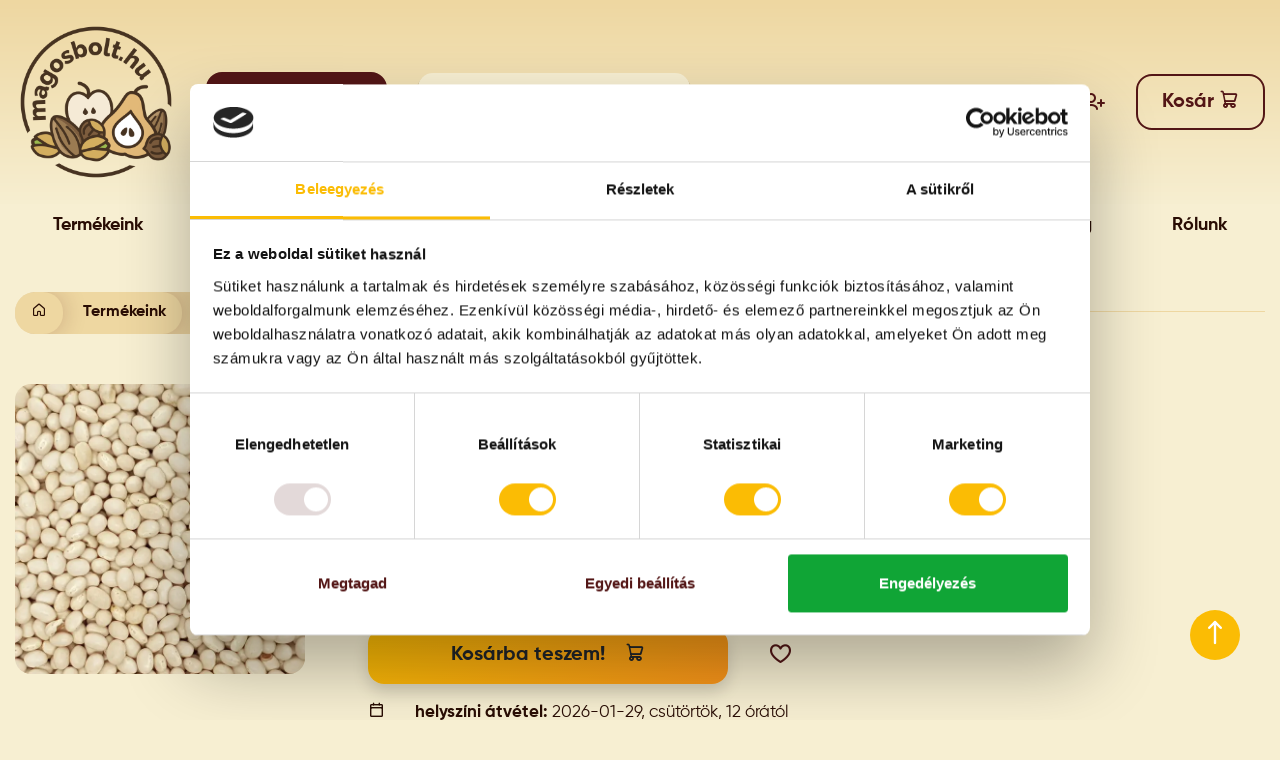

--- FILE ---
content_type: text/html; charset=UTF-8
request_url: https://magosbolt.hu/kisszemu-feher-gyongy-bab-120
body_size: 13591
content:
<!DOCTYPE html>
<html lang="hu">
<head>
    <meta charset="utf-8"/>    <meta name="viewport"  content="width=device-width, initial-scale=1.0, maximum-scale=1.0, user-scalable=0">
<script id="Cookiebot" src="https://consent.cookiebot.com/uc.js" data-cbid="1add7ea5-ea0f-410b-af82-b2d9a5586c97" data-blockingmode="auto" type="text/javascript"></script>
<meta charset="utf-8"/><meta name="author" content="Magosbolt.hu"/><title>Kisszemű fehér (gyöngy) bab  - Magosbolt.hu</title><meta name="description" content="Kisszemű fehér (gyöngy) bab"/><link rel="apple-touch-icon" sizes="57x57" href="https://magosbolt.hu/theme_seed_shop/img/favicons/apple-icon-57x57.png"><link rel="apple-touch-icon" sizes="60x60" href="https://magosbolt.hu/theme_seed_shop/img/favicons/apple-icon-60x60.png"><link rel="apple-touch-icon" sizes="72x72" href="https://magosbolt.hu/theme_seed_shop/img/favicons/apple-icon-72x72.png"><link rel="apple-touch-icon" sizes="76x76" href="https://magosbolt.hu/theme_seed_shop/img/favicons/apple-icon-76x76.png"><link rel="apple-touch-icon" sizes="114x114" href="https://magosbolt.hu/theme_seed_shop/img/favicons/apple-icon-114x114.png"><link rel="apple-touch-icon" sizes="120x120" href="https://magosbolt.hu/theme_seed_shop/img/favicons/apple-icon-120x120.png"><link rel="apple-touch-icon" sizes="144x144" href="https://magosbolt.hu/theme_seed_shop/img/favicons/apple-icon-144x144.png"><link rel="apple-touch-icon" sizes="152x152" href="https://magosbolt.hu/theme_seed_shop/img/favicons/apple-icon-152x152.png"><link rel="apple-touch-icon" sizes="180x180" href="https://magosbolt.hu/theme_seed_shop/img/favicons/apple-icon-180x180.png"><link rel="shortcut icon" type="image/png" sizes="32x32" href="https://magosbolt.hu/theme_seed_shop/img/favicons/favicon-32x32.png"><link rel="shortcut icon" type="image/png" sizes="96x96" href="https://magosbolt.hu/theme_seed_shop/img/favicons/favicon-96x96.png"><link rel="shortcut icon" type="image/png" sizes="16x16" href="https://magosbolt.hu/theme_seed_shop/img/favicons/favicon-16x16.png">
            <link rel="icon" type="image/png" sizes="192x192"  href="https://magosbolt.hu/theme_seed_shop/img/favicons/android-icon-192x192.png">
            <link rel="manifest" href="https://magosbolt.hu/theme_seed_shop/img/favicons/manifest.json">
            <meta name="msapplication-TileColor" content="#ffffff">
            <meta name="msapplication-TileImage" content="https://magosbolt.hu/theme_seed_shop/img/favicons/ms-icon-144x144.png">
            <meta name="theme-color" content="#ffffff">
          
	<link rel="stylesheet" href="/lib/bootstrap/5_1_0/css/bootstrap.min.css"/>
<link rel="stylesheet" href="/assets/eb90ce298b977548cc4905c98c01c887.css"/><meta property="og:url" content="https://magosbolt.hu/kisszemu-feher-gyongy-bab-120"/><meta property="og:type" content="article"/><meta property="og:title" content="Kisszemű fehér (gyöngy) bab "/><meta property="og:image" content="https://magosbolt.hu/uploads/seed/webshop/webshop-images/normal/0000/120/Feher-gyongy-bab-kisszemu-38737.jpg"/><link rel="canonical" href="https://magosbolt.hu/kisszemu-feher-gyongy-bab-120"><script>
                      !function(f,b,e,v,n,t,s)
                      {if(f.fbq)return;n=f.fbq=function(){n.callMethod?
                      n.callMethod.apply(n,arguments):n.queue.push(arguments)};
                      if(!f._fbq)f._fbq=n;n.push=n;n.loaded=!0;n.version='2.0';
                      n.queue=[];t=b.createElement(e);t.async=!0;
                      t.src=v;s=b.getElementsByTagName(e)[0];
                      s.parentNode.insertBefore(t,s)}(window, document,'script',
                      'https://connect.facebook.net/en_US/fbevents.js');
                      fbq('init', '1975502255999237');
                      fbq('track', 'PageView');</script><noscript><img height="1" width="1" alt="FB pixel" style="display:none"  src="https://www.facebook.com/tr?id=1975502255999237&ev=PageView&noscript=1"/></noscript><link rel="preconnect" href="https://www.googletagmanager.com"><link rel="preconnect" href="https://www.google-analytics.com"><script> window.dataLayer = window.dataLayer || []; function gtag(){dataLayer.push(arguments);} gtag('js', new Date()); window.addEventListener('cc:onFirstConsent', ({detail}) => { gtag('event', 'consent_status', { 'event_category': detail.cookie.categories.length, }); }); </script><script src="https://www.googletagmanager.com/gtag/js?id=G-EENVZWJ3DT" async="async"></script><script>let userData = false; gtag('config','AW-818420258', {'allow_enhanced_conversions':true}); gtag('config','G-EENVZWJ3DT', {'allow_enhanced_conversions':true}); if(userData){ gtag('set', 'user_data', userData); } </script><script type="application/ld+json">[{"@context":"https:\/\/schema.org","@type":"BreadcrumbList","itemListElement":[{"@type":"ListItem","position":0,"name":"Nyilt\u00f3ooldal","item":"https:\/\/magosbolt.hu\/"},{"@type":"ListItem","position":1,"name":"Term\u00e9keink","item":"https:\/\/magosbolt.hu\/termekeink"},{"@type":"ListItem","position":2,"name":"Sz\u00e1raz\u00e1ruk","item":"https:\/\/magosbolt.hu\/termekeink\/szarazaru-21"},{"@type":"ListItem","position":3,"name":"H\u00fcvelyes","item":"https:\/\/magosbolt.hu\/termekeink\/huvelyes-22"}]},{"@context":"https:\/\/schema.org\/","@type":"Product","name":"Kisszem\u0171 feh\u00e9r (gy\u00f6ngy) bab ","description":"Kisszem\u0171 feh\u00e9r (gy\u00f6ngy) bab","sku":"331","mpn":120,"image":["https:\/\/magosbolt.hu\/uploads\/seed\/webshop\/webshop-images\/normal\/0000\/120\/Feher-gyongy-bab-kisszemu-38737.jpg"],"offers":{"@type":"Offer","url":"https:\/\/magosbolt.hu\/kisszemu-feher-gyongy-bab-120","priceCurrency":"HUF","price":1390,"priceValidUntil":"2026-03-27","availability":"https:\/\/schema.org\/InStock"}}]</script><script>
                if (typeof gtag === "function") { 
                    gtag("event", "view_item", {"value":1390,"currency":"HUF","items":[{"item_name":"Kisszem\u0171 feh\u00e9r (gy\u00f6ngy) bab ","item_id":"331","price":1390,"item_category":"H\u00fcvelyes"}]});
                }
            </script>
</head>
<body class="webshop product-view-page">

    <header class="d-sticky">
        <div class="container">
            <div class="row">
                <div class="col-auto align-self-center d-lg-none px-0">
                    <a href="#" class="navbar-toggler" type="button" data-bs-toggle="collapse" data-bs-target="#navbar">
                        <img src="/theme_seed_shop/img/v2-hamburger-menu.svg" alt="Menu" width="24" height="24"/>                    </a>
                </div>
                <div class="col col-lg-auto align-self-center ps-0 ps-lg-3">
                    <div class="logo">
                        <a href="/">

                            <img src="/theme_seed_shop/img/v2_logo.svg" alt="Magosbolt - Aszaltgyümölcsök és olajosmagvak ABC" class="logo-big" width="160" height="160"/>

                        </a>
                    </div>
                </div>
                <div class="col-12 col-lg align-self-center order-3 order-lg-2 mt-3 mt-lg-0 category-btn-holder">
                    <div class="row align-items-center">
                        <div class="col-5 col-lg-auto pb-1">
                            <button class="btn btn-primary btn-border dropdown-toggle btn-categories"
                                    data-bs-toggle="offcanvas"

                                    data-bs-target="#offcanvasExample"
                            >
                                Termékeink                            </button>
                        </div>
                        <div class="col-7 col-lg pb-1">
                            <form method="get" accept-charset="utf-8" id="searchMain" autocomplete="off" class="search-form-page" action="/kereses">                            <input type="text" class="form-control" name="key"
                                   placeholder="Mit keresel?"
                                   value = ""
                            >
                            </form>                                                    </div>
                        <div class="col-2 d-none d-lg-block">
                            <a href="#this" class="popup-information"><i class="icon-favorite icon-26 "></i></a>                        </div>
                    </div>
                </div>


                <div class="col-auto align-self-center ps-0 order-2 order-lg-3 ">
                    <div class="row">
                        <div class="col-auto d-lg-none align-self-center favorites-icon-holder">
                            <a href="#this" class="popup-information"><i class="icon-favorite icon-26 "></i></a>                        </div>
                        <div class="col-auto align-self-center "  id="user-menu-id">
                            
<div class="row align-items-center justify-content-end">
    <div class="col d-lg-none">
        <a href="#this" class="popup-information"><i class="ci-heart_outline icon-26"></i></a>    </div>
    <div class="col-auto border-right">
        <a href="/login" class="login-link icon-right d-inline-block btn btn-icon btn-border d-lg-none icon-login"><span class="d-none d-lg-inline-block">Bejelentkezés</span></a>        <a href="/login" class="login-link icon-right d-inline-block d-none d-lg-block icon-login">Bejelentkezés</a>    </div>
    <div class="col-auto d-none d-xl-block">
        <a href="/regisztracio" class="register-link icon-right d-inline-block  icon-register">Regisztráció</a>    </div>
</div>
                        </div>

                                                    <div class="col-auto align-self-center" >
                                <div class="dropdown"
                                     id="cartIndicator"
                                     data-preview="/kosar-elonezet"
                                     data-loading-animation = "#cartIcon"
                                >
                                                                        <button class="btn btn-secondary btn-border icon-shopping-cart" data-bs-toggle="dropdown" data-bs-auto-close="outside" type="button" data-bs-target="webshop-cart">
                                        <span class="cartNum webshop-cart-indicator " style="display:none;" id="cartNum">0</span>                                        <span class="d-none d-lg-inline-block">Kosár</span>
                                    </button>
                                    <div class="dropdown-menu dropdown-menu-end webshop-cart shadow" id="webshop-cart">
                                        <div class="webshop-cart-products d-flex flex-column h-100">
    <div class="cart-title bottom-line text-center">
        <span>Kosarad</span>
    </div>
            <div class="empty-basket">
            A kosarad jelenleg üres.        </div>
        </div>




                                    </div>

                                </div>
                            </div>

                                            </div>
                </div>

            </div>
        </div>
    </header>
    <nav class="navbar navbar-expand-lg container w-100">

        <div class="collapse navbar-collapse text-right text-lg-left" id="navbar">
            <ul class="navbar-nav d-flex justify-content-between w-100"><li><a href="/termekeink" class="nav-link">Termékeink</a></li><li><a href="/termekeink/akcio" class="nav-link">Akciós termékek<span></span></a><ul><li><a href="/keszletkisopro-akcio" class="nav-link">Készletkisöprő Akció </a></li><li><a href="/rovidlejaratos-termekek" class="nav-link">Rövid lejáratos termékek</a></li><li><a href="/teli-akciok" class="nav-link">Téli Akciók</a></li><li><a href="/teszta-akcio" class="nav-link">Barilla tészta Akció</a></li><li><a href="/liszt-akcio" class="nav-link">Liszt Akció</a></li></ul></li><li><a href="/termekeink/kedvezobb-aru" class="nav-link">Kedvezőbb árú termékek</a></li><li><a href="/termekeink/uj" class="nav-link">Új termékek</a></li><li><a href="/receptek" class="nav-link">Receptek<span></span></a><ul><li><a href="/receptvalogatasok" class="nav-link">Receptválogatások</a></li></ul></li><li><a href="/blog" class="nav-link">Blog</a></li><li><a href="#" class="nav-link">Rólunk<span></span></a><ul><li><a href="/bemutatkozas" class="nav-link">Bemutatkozás</a></li><li><a href="/mediamegjeleneseink" class="nav-link">Médiamegjelenéseink</a></li><li><a href="/kapcsolat" class="nav-link">Kapcsolat</a></li></ul></li></ul>        </div>
    </nav><div><div class="offcanvas offcanvas-start" tabindex="-1" id="offcanvasExample" aria-labelledby="offcanvasExampleLabel">
    <div class="offcanvas-header">
        <h5 class="offcanvas-title" id="offcanvasExampleLabel">Kategóriák</h5>
        <button type="button" class="btn-close text-reset" data-bs-dismiss="offcanvas" aria-label="Close"></button>
    </div>
    <div class="offcanvas-body">
        <ul class="slist-group"><li><a href="/termekeink/valentin-napi-diszdobozok-104" class=" high">Valentin napi díszdobozok</a></li><li><a href="/termekeink/ajandek-otlet-1" class=" has-subcategory">Ajándék ötletek</a><ul><li><a href="/termekeink/sok-szeretettel-diszdobozok-2" class="">Sok szeretettel díszdobozok</a></li><li><a href="/termekeink/gasztro-ajandek-99" class="">Gasztro ajándék</a></li></ul></li><li><a href="/termekeink/csomagolt-ajanlat-4" class="">Csomagolt ajánlatok</a></li><li><a href="/termekeink/aszalt-gyumolcs-5" class=" has-subcategory">Aszalt gyümölcs</a><ul><li><a href="/termekeink/natur-aszalt-gyumolcs-6" class="">Natúr aszalt gyümölcs</a></li><li><a href="/termekeink/kandirozott-gyumolcs-7" class="">Kandírozott gyümölcs</a></li><li><a href="/termekeink/egyeb-aszalvany-8" class="">Egyéb aszalvány</a></li><li><a href="/termekeink/csokis-aszalt-gyumolcs-69" class="">Csokis aszalt gyümölcs</a></li><li><a href="/termekeink/aszalt-gyumolcsos-szeletek-117" class="">Aszalt gyümölcsös szeletek</a></li><li><a href="/termekeink/liofilizalt-gyumolcs-125" class="">Liofilizált gyümölcs</a></li></ul></li><li><a href="/termekeink/mixek-9" class="">Mixek</a></li><li><a href="/termekeink/olajos-mag-10" class=" has-subcategory">Olajos mag</a><ul><li><a href="/termekeink/sos-porkolt-olajos-mag-12" class="">Sós pörkölt olajos mag</a></li><li><a href="/termekeink/sotlan-porkolt-olajos-mag-13" class="">Sótlan pörkölt olajos mag</a></li><li><a href="/termekeink/fuszeres-izesitett-olajos-mag-14" class="">Fűszeres / Ízesített olajos mag</a></li><li><a href="/termekeink/magkrem-15" class="">Magkrém</a></li><li><a href="/termekeink/magmix-70" class="">Magmix</a></li><li><a href="/termekeink/daralt-olajos-mag-16" class="">Darált olajos mag</a></li><li><a href="/termekeink/csokis-olajos-mag-71" class="">Csokis olajos mag</a></li><li><a href="/termekeink/natur-olajos-mag-11" class="">Natúr olajos mag</a></li></ul></li><li><a href="/termekeink/csokis-termek-19" class=" has-subcategory">Csokis termékek </a><ul><li><a href="/termekeink/csokipasztilla-20" class="">Csokipasztilla</a></li><li><a href="/termekeink/csokis-drazse-72" class="">Csokis drazsé</a></li><li><a href="/termekeink/alkoholos-csoki-126" class="">Alkoholos csoki</a></li></ul></li><li><a href="/termekeink/szarazaru-21" class=" has-subcategory">Szárazáruk</a><ul><li><a href="/termekeink/huvelyes-22" class="selected-category">Hüvelyes</a></li><li><a href="/termekeink/hantolt-gabona-25" class="">Hántolt gabona</a></li><li><a href="/termekeink/natur-gabonapehely-26" class=" has-subcategory">Natúr gabonapehely</a><ul><li><a href="https://magosbolt.hu/termekeink/granola-73" class="">Granola</a></li></ul></li><li><a href="/termekeink/egyeb-szarazaru-29" class="">Egyéb szárazáru</a></li><li><a href="/termekeink/quinoa-74" class="">Quinoa</a></li><li><a href="/termekeink/rizs-23" class="">Rizs</a></li></ul></li><li><a href="/termekeink/liszt-30" class=" has-subcategory">Lisztek</a><ul><li><a href="/termekeink/magliszt-82" class="">Magliszt</a></li><li><a href="/termekeink/teljes-kiorlesu-liszt-83" class="">Teljes kiőrlésű liszt</a></li><li><a href="/termekeink/bio-liszt-85" class="">Bio liszt</a></li><li><a href="/termekeink/gabona-liszt-27" class=" has-subcategory">Gabona liszt</a><ul><li><a href="/termekeink/tonkolybuza-liszt-76" class="">Tönkölybúza liszt</a></li><li><a href="/termekeink/rozsliszt-77" class="">Rozsliszt</a></li><li><a href="/termekeink/alakor-liszt-78" class="">Alakor liszt</a></li><li><a href="/termekeink/durumliszt-79" class="">Durumliszt</a></li><li><a href="/termekeink/buzaliszt-75" class="">Búzaliszt</a></li></ul></li><li><a href="/termekeink/reform-liszt-80" class=" has-subcategory">Reform liszt</a><ul><li><a href="/termekeink/rizsliszt-81" class="">Rizsliszt</a></li></ul></li><li><a href="/termekeink/szenhidratcsokkentett-liszt-84" class="">Szénhidrátcsökkentett liszt</a></li><li><a href="https://magosbolt.hu/termekeink/egyeb-reform-alapanyagok-114" class="">Egyéb reform alapanyagok</a></li></ul></li><li><a href="/termekeink/granola-73" class="">Granola</a></li><li><a href="/termekeink/tesztak-31" class=" has-subcategory">Tészták</a><ul><li><a href="/termekeink/tojasos-teszta-40" class="">Tojásos tészta</a></li><li><a href="/termekeink/durum-teszta-32" class="">Durum tészta</a></li><li><a href="/termekeink/olasz-tesztak-33" class="">Olasz tészták</a></li><li><a href="/termekeink/teljes-kiorlesu-teszta-35" class="">Teljes kiőrlésű tészta</a></li><li><a href="/termekeink/glutenmentes-teszta-36" class="">Gluténmentes tészta</a></li><li><a href="/termekeink/azsiai-teszta-34" class="">Ázsiai tészta</a></li><li><a href="/termekeink/tonkoly-teszta-39" class="">Tönköly tészta</a></li><li><a href="/termekeink/gyermelyi-teszta-42" class="">Gyermelyi tészta</a></li></ul></li><li><a href="/termekeink/novenyi-olajok-43" class=" has-subcategory">Növényi olajok</a><ul><li><a href="/termekeink/tokmagolaj-46" class="">Tökmagolaj</a></li><li><a href="/termekeink/hidegen-sajtolt-olaj-47" class="">Hidegen sajtolt olaj</a></li><li><a href="/termekeink/extra-szuz-olivaolaj-86" class="">Extra szűz olívaolaj</a></li><li><a href="/termekeink/olivaolaj-45" class="">Olívaolaj</a></li><li><a href="/termekeink/izesitett-olaj-44" class="">Ízesített olaj</a></li><li><a href="/termekeink/finomitott-olaj-48" class="">Finomított olaj</a></li></ul></li><li><a href="/termekeink/edesitoszer-53" class=" has-subcategory">Édesítőszerek</a><ul><li><a href="/termekeink/mez-88" class="">Méz</a></li><li><a href="/termekeink/termeszetes-cukor-87" class="">Természetes cukor</a></li><li><a href="/termekeink/termeszetes-edesitoszer-54" class="">Természetes édesítőszer</a></li></ul></li><li><a href="/termekeink/fuszer-56" class=" has-subcategory">Fűszerek</a><ul><li><a href="/termekeink/so-55" class="">Só</a></li><li><a href="/termekeink/morzsolt-fuszerek-121" class="">Morzsolt fűszerek</a></li><li><a href="/termekeink/rolt-fuszerek-122" class="">Őrölt fűszerek</a></li><li><a href="/termekeink/egesz-fuszerek-123" class="">Egész fűszerek</a></li><li><a href="/termekeink/fuszerkeverekek-124" class="">Fűszerkeverékek</a></li><li><a href="/termekeink/kimert-egesz-fuszerek-130" class="">Kimért egész fűszerek</a></li><li><a href="/termekeink/vanilia-rud-131" class="">Vanília rúd</a></li></ul></li><li><a href="/termekeink/italok-58" class=" has-subcategory">Italok</a><ul><li><a href="/termekeink/gyumolcsle-59" class="">Gyümölcslé</a></li><li><a href="/termekeink/zoldsegle-60" class="">Zöldséglé</a></li><li><a href="/termekeink/szensavas-uditoital-64" class="">Szénsavas üdítőital</a></li><li><a href="/termekeink/asvanyviz-65" class="">Ásványvíz</a></li><li><a href="/termekeink/novenyi-tej-52" class="">Növényi tej</a></li><li><a href="/termekeink/tea-115" class=" has-subcategory">Tea</a><ul><li><a href="/termekeink/palackozott-tea-62" class="">Palackozott tea</a></li><li><a href="/termekeink/filteres-tea-120" class="">Filteres tea</a></li></ul></li><li><a href="/termekeink/szorp-129" class="">Szörp</a></li></ul></li><li><a href="/termekeink/cukraszati-alapanyag-89" class=" has-subcategory">Cukrászati alapanyagok</a><ul><li><a href="/termekeink/marcipan-massza-91" class="">Marcipán massza</a></li><li><a href="https://magosbolt.hu/termekeink/csokipasztilla-20" class="">Csokipasztilla</a></li><li><a href="/termekeink/lekvar-90" class="">Lekvár</a></li></ul></li><li><a href="/termekeink/egyeb-tartos-elelmiszer-92" class=" has-subcategory">Egyéb tartós élelmiszerek</a><ul><li><a href="/termekeink/ecet-szosz-94" class="">Ecet / Szósz</a></li><li><a href="/termekeink/konzerv-95" class="">Konzerv</a></li><li><a href="/termekeink/kapribogyo-93" class="">Kapribogyó</a></li><li><a href="/termekeink/novenyi-krem-17" class="">Növényi krém</a></li><li><a href="/termekeink/olivabogyo-50" class="">Olívabogyó</a></li><li><a href="/termekeink/aszalt-paradicsom-olajban-49" class="">Aszalt paradicsom olajban</a></li><li><a href="/termekeink/tesztaszosz-57" class="">Tésztaszósz</a></li><li><a href="/termekeink/egyeb-reform-alapanyagok-114" class="">Egyéb reform alapanyagok</a></li></ul></li></ul>    </div>
    <div class="offcanvas-header">
    </div>
</div>
</div><div class="initial-hidden"><form method="get" accept-charset="utf-8" id="searchMain" autocomplete="off" class="search-form-page" action="/kereses">    <div class="input-group shadow">
        <div class="input-group-prepend">
            <button id="main-search-send" class="input-group-text submitBtn tsLoadingIcon" type="submit" data-badge="rightbottom"><span><span class="fa fa-search"></span></span></button>        </div>
        <input type="text" class="form-control" name="key"
               placeholder="Mit keresel?"
               value = ""
        >

    </div>
</form></div><main><nav class="breadcrumb-holder container">

    <ul class="breadcrumb"><li class="breadcrumb-item breadcrumb-home"><a href="/"></a></li><li class="breadcrumb-item"><a href="/termekeink">Termékeink</a></li><li class="breadcrumb-item"><a href="/termekeink/szarazaru-21">Szárazáruk</a></li><li class="breadcrumb-item"><a href="/termekeink/huvelyes-22">Hüvelyes</a></li></ul>
</nav>
<section class="container product-top">
    <div class="row">
        <div class="col-4 col-lg-3 d-none d-lg-block">
                        <div class="position-relative main-image-holder">
                <a href="/uploads/seed/webshop/webshop-images/normal/0000/120/Feher-gyongy-bab-kisszemu-38737.jpg" class="product-main-image" target="_blank" data-fancybox="images"><picture><source srcset="/uploads/seed/webshop/webshop-images/normal/0000/120/Feher-gyongy-bab-kisszemu-38737.webp?t=1683065587" type="image/webp"></source><source srcset="/uploads/seed/webshop/webshop-images/normal/0000/120/Feher-gyongy-bab-kisszemu-38737.jpg?t=1683065587" type="image/jpeg"></source><img src="/uploads/seed/webshop/webshop-images/normal/0000/120/Feher-gyongy-bab-kisszemu-38737.webp?t=1683065587" class="w-100" alt="Kisszemű fehér (gyöngy) bab " width="600" height="600" loading="lazy"/></picture></a>                            </div>
        </div>
        <div class="col-12 col-lg-6 ps-lg-5 pe-lg-5">
            <div class="row">
                <div class="col-7 col-lg align-self-center">
                    <h1>Kisszemű fehér (gyöngy) bab </h1>
                </div>
                            </div>

            <div class="details ">
                                    <div class="cart-and-price price-bubble-holder position-relative">
                        <div class="product-price">

                            <div class="price-holder">
                                <div class="row">
                                    <div class="col-7 col-lg">

                                        <div class="row add-to-cart" data-price="1390"
     data-pid="120">

            <div class="col-6 qty ps-1 ps-xl-3 pe-1 kg-holder">
            <div class="field-holder">
                <div class="form-group text   text-input-holder  position-relative">
                        <div class="input-group ">
                             <input class="form-control kg" type="text" name="qty-kg" maxLength="3" data-step="1" data-mode="kg" maskOptions="0" value="0"/>
                             <span class="input-group-text">kg</span>
                        </div>
                        

                    </div>                <a href="javascript:" class="remove" data-mode="kg">-</a>
                <a href="javascript:" class="add" data-mode="kg">+</span></a>

            </div>
        </div>
        <div class="col-6 qty ps-1 pe-1">
            <div class="field-holder">
                <div class="form-group text   text-input-holder  position-relative">
                        <div class="input-group ">
                             <input class="form-control dkg" type="text" name="qty-dkg" maxLength="3" data-step="5" data-mode="dkg" data-min="10" value="00"/>
                             <span class="input-group-text">dkg</span>
                        </div>
                        

                    </div>                <a href="javascript:" class="remove" data-mode="dkg">-</a>
                <a href="javascript:" class="add" data-mode="dkg">+</a>

            </div>
        </div>
    </div>
<div class=" cart open-popup d-lg-none"></div>

                                    </div>
                                    <div class="product-price col-5 col-lg align-self-center">
                                                                                <div class="main-price">
                                            1390<span>Ft  / kg</span>                                        </div>
                                                                            </div>


                                </div>
                            </div>
                            <div class="row">
                                <div class="col position-relative">
                                    <a href="javascript:void(0)" class="gTagManagerEvent toCartCustom btn btn-gradient icon-shopping-cart shadow " rel="nofollow" data-gt-params="{&quot;event&quot;:&quot;add_to_cart&quot;,&quot;version&quot;:&quot;GA4&quot;,&quot;event_params&quot;:{&quot;items&quot;:[{&quot;item_name&quot;:&quot;Kisszem\u0171 feh\u00e9r (gy\u00f6ngy) bab &quot;,&quot;item_id&quot;:&quot;331&quot;,&quot;price&quot;:1390,&quot;item_category&quot;:&quot;H\u00fcvelyes&quot;,&quot;quantity&quot;:1}]}}" data-url="/kosarba/120.json">Kosárba teszem!</a>                                    <div><div class="price-bubble"><div class="discount"><b>0</b> Ft / kg</div><div class="sum"><b>1390</b>Ft</div></div></div>                                </div>
                                <div class="col-auto align-self-center">
                                    <a href="javascript:void(0)" class="favorite-add toFavs popup-information" rel="nofollow" data-url="" data-guest="1"></a>                                </div>
                            </div>
                            <div class="row mt-3">
                                <div class="col-auto">
                                    <span class="icon-calendar d-inline-block"></span>
                                </div>
                                <div class="col">
                                    <strong>helyszíni átvétel:</strong> 2026-01-29, csütörtök, 12 órától<br/>
<strong>várható kiszállítás:</strong> 2026-01-30, péntek                                </div>
                            </div>

                        </div>

                                            </div>
                
                            </div>
        </div>
        <div class="col-lg-3 mt-4 mt-lg-0">
                    </div>
    </div>
</section>
<section class="separator container mt-5 text-left" id="description">
    <div class="line"></div>
    <div class="row">
        <div class="col-12 col-xl align-self-center mb-4 mb-xl-0">
            <div class="testimonial">
    <div class="row">
        <div class="col-auto align-self-center">
            <ul>
                <li><picture><source srcset="/uploads/seedshop/testimonials/mini/0000/007/sz.timi.webp?t=1681456016" type="image/webp"></source><source srcset="/uploads/seedshop/testimonials/mini/0000/007/sz.timi.jpg?t=1681456016" type="image/jpeg"></source><img src="/uploads/seedshop/testimonials/mini/0000/007/sz.timi.webp?t=1681456016" width="48" height="48" alt="Szabó Tímea" loading="lazy"/></picture></li><li><picture><source srcset="/uploads/seedshop/testimonials/mini/0000/006/bal%C3%B3%20tam%C3%A1sn%C3%A9.webp?t=1703779903" type="image/webp"></source><source srcset="/uploads/seedshop/testimonials/mini/0000/006/bal%C3%B3%20tam%C3%A1sn%C3%A9.jpg?t=1703779903" type="image/jpeg"></source><img src="/uploads/seedshop/testimonials/mini/0000/006/bal%C3%B3%20tam%C3%A1sn%C3%A9.webp?t=1703779903" width="48" height="48" alt="Báló Tamásné" loading="lazy"/></picture></li><li><picture><source srcset="/uploads/seedshop/testimonials/mini/0000/005/MacsaiZs%C3%B3fi.webp?t=1681653951" type="image/webp"></source><source srcset="/uploads/seedshop/testimonials/mini/0000/005/MacsaiZs%C3%B3fi.jpg?t=1681653951" type="image/jpeg"></source><img src="/uploads/seedshop/testimonials/mini/0000/005/MacsaiZs%C3%B3fi.webp?t=1681653951" width="48" height="48" alt="Macsai Zsófia" loading="lazy"/></picture></li><li><picture><source srcset="/uploads/seedshop/testimonials/mini/0000/004/unnamed.webp?t=1681422541" type="image/webp"></source><source srcset="/uploads/seedshop/testimonials/mini/0000/004/unnamed.jpg?t=1681422541" type="image/jpeg"></source><img src="/uploads/seedshop/testimonials/mini/0000/004/unnamed.webp?t=1681422541" width="48" height="48" alt="Nagy Carmen" loading="lazy"/></picture></li><li><picture><source srcset="/uploads/seedshop/testimonials/mini/0000/003/Krisztina%20Baloghne%CC%81%20Fodor.webp?t=1681285574" type="image/webp"></source><source srcset="/uploads/seedshop/testimonials/mini/0000/003/Krisztina%20Baloghne%CC%81%20Fodor.jpg?t=1681285574" type="image/jpeg"></source><img src="/uploads/seedshop/testimonials/mini/0000/003/Krisztina%20Baloghne%CC%81%20Fodor.webp?t=1681285574" width="48" height="48" alt="Krisztina Baloghné Fodor" loading="lazy"/></picture></li><li><picture><source srcset="/uploads/seedshop/testimonials/mini/0000/002/n%C3%B6i-sziluett-jpg1.webp?t=1681456951" type="image/webp"></source><source srcset="/uploads/seedshop/testimonials/mini/0000/002/n%C3%B6i-sziluett-jpg1.jpg?t=1681456951" type="image/jpeg"></source><img src="/uploads/seedshop/testimonials/mini/0000/002/n%C3%B6i-sziluett-jpg1.webp?t=1681456951" width="48" height="48" alt="Gróf Krisztina" loading="lazy"/></picture></li>
                <li><span>+5780</span></li>
            </ul>
        </div>
        <div class="col align-self-center">
            elégedett vásárló
        </div>

    </div>
</div>        </div>
        <div class="col-xl-auto align-self-center ps-xl-0">
            <a href=""><span class="icon-shopping-cart"></span>Készpénzes és kártyás fizetés</a>
        </div>
        <div class="col-xl-auto align-self-center">
            <a href=""><span class="icon-present"></span>Szállítási információk</a>
        </div>
        <div class="col-xl-auto align-self-center">
            <a href=""><span class="icon-support"></span>Ügyfélszolgálati kapcsolat</a>
        </div>
        <div class="col-xl-auto align-self-center">
            <a href=""><span class="icon-pin"></span>Személyes átvétel</a>
        </div>
    </div>
    <div class="line"></div>
</section>
<section class="description container mt-5">
    <div class="row">
        <div class="col-lg-8 pe-xl-5">
            <h2 class="mb-4">Termék leírása</h2>
            <div class="read-more-block">
                <div class="box">
                    <div class="inner">
                                            </div>
                </div>

            </div>
        </div>
        <div class="col-lg-4">
                            <div class="ingredients">
                    <h2 class="mb-4">Összetevők és allergén információk</h2>
                    <div>Fehér gyöngybab.</div>                </div>
                            <div class="country  mt-5">
                    <h2 class="mb-4">A termék származási helye</h2>
                    Etiópia                </div>
            
                <div class="nutrient-contents mt-5">
                    <h2 class="mb-4">Tápanyagtartalom <small>100g termékben</small></h2>
                                            <div class="nutrient-row">
                                                            <div class="row">
                                    <div class="col-8">Energia:</div>
                                    <div class="col-4">288 kcal</div>
                                </div>
                                                            <div class="row mt-3">
                                    <div class="col-8"></div>
                                    <div class="col-4">1203 kJ</div>
                                </div>
                                                    </div>
                                            <div class="nutrient-row">
                                                            <div class="row">
                                    <div class="col-8">Zsír:</div>
                                    <div class="col-4">1,6 g</div>
                                </div>
                                                            <div class="row mt-3">
                                    <div class="col-8 pl-4 pr-0">- amelyből telített zsírsavak:</div>
                                    <div class="col-4">0 g</div>
                                </div>
                                                    </div>
                                            <div class="nutrient-row">
                                                            <div class="row">
                                    <div class="col-8">Szénhidrát:</div>
                                    <div class="col-4">61,6 g</div>
                                </div>
                                                            <div class="row mt-3">
                                    <div class="col-8 pl-4 pr-0">- amelyből cukrok:</div>
                                    <div class="col-4">0 g</div>
                                </div>
                                                    </div>
                                            <div class="nutrient-row">
                            <div class="row">
                                <div class="col-8">Fehérje:</div>
                                <div class="col-4">21,4 g</div>
                            </div>
                        </div>
                                            <div class="nutrient-row">
                            <div class="row">
                                <div class="col-8">Só:</div>
                                <div class="col-4">&lt;0,01 g</div>
                            </div>
                        </div>
                                    </div>
            
        </div>
    </div>


</section>

<section class="product-offer">
    <div class="container">
        <div class="section-title">
            <h2 class="title d-inline-block">Ajánlott <span>Termékeink</span></h2>
        </div>
        <div class="products">
            <div class="row">
                <div class="col-6 col-lg-4 col-xl-3  product-item-col">
    <span class="mobile-close-card  d-none">Bezár</span>
    <div class="product-item price-bubble-holder card">
        <div class="image-holder">
            <a href="/mungobab-130"
               class="gTagManagerEvent card-image"
               data-gt-params="{&quot;event&quot;:&quot;select_item&quot;,&quot;version&quot;:&quot;GA4&quot;,&quot;event_params&quot;:{&quot;items&quot;:[{&quot;item_name&quot;:&quot;Mung\u00f3bab&quot;,&quot;item_id&quot;:&quot;337&quot;,&quot;price&quot;:1980,&quot;item_category&quot;:&quot;H\u00fcvelyes&quot;,&quot;position&quot;:1}]}}"
                target = "_blank"
            >
                <picture><source srcset="/uploads/seed/webshop/webshop-images/tn/0000/130/Mungobab-39721.webp?t=1683065591" type="image/webp"></source><source srcset="/uploads/seed/webshop/webshop-images/tn/0000/130/Mungobab-39721.jpg?t=1683065591" type="image/jpeg"></source><img src="/uploads/seed/webshop/webshop-images/tn/0000/130/Mungobab-39721.webp?t=1683065591" alt="Mungóbab" width="310" height="310" loading="lazy"/></picture>
                <span class="btn btn-primary btn-icon btn-small btn-shadow d-none d-lg-inline-block icon-more">Részletek</span>
            </a>
            <a href="javascript:void(0)" class="favorite-add toFavs btn btn-primary btn-small btn-shadow popup-information" rel="nofollow" data-url="" data-guest="1"></a>
        </div>

        <div class="price-bubble"><div class="discount"><b>0</b> Ft / kg</div><div class="sum"><b>1980</b>Ft</div></div>
        <div class="card-body">
            <div class="title-holder">
            <h5>
                <a href="/mungobab-130" class="gTagManagerEvent" target="_blank" data-gt-params="{&quot;event&quot;:&quot;select_item&quot;,&quot;version&quot;:&quot;GA4&quot;,&quot;event_params&quot;:{&quot;items&quot;:[{&quot;item_name&quot;:&quot;Mung\u00f3bab&quot;,&quot;item_id&quot;:&quot;337&quot;,&quot;price&quot;:1980,&quot;item_category&quot;:&quot;H\u00fcvelyes&quot;,&quot;position&quot;:1}]}}">Mungóbab</a>
            </h5>
            </div>
            <div class="cart-and-price">
                                    <div class="product-price">
                                                <div class="price-holder normal-text">
                            <div class="real-price">
                                1980 Ft<span>/kg</span>
                            </div>
                                                    </div>
                        <div class="product-unit-price">&nbsp;</div>                    </div>
                    <div class="row add-to-cart" data-price="1980"
     data-pid="130">

            <div class="col col-md-4 qty ps-1 ps-xl-3 pe-1 kg-holder">
            <div class="field-holder">
                <div class="form-group text   fg-line"><div class="input-holder input text-input-holder  position-relative"><div class="input-group fg-line p-l-0 input-group-with-suffix " ><input class="form-control kg" type="text" name="qty-kg" maxLength="3" data-step="1" data-mode="kg" maskOptions="0" value="0"/><div class="input-group-append"><span class="input-group-text last suffix">kg</span></div></div> </div></div>                <a href="javascript:" class="remove" data-mode="kg">-</a>
                <a href="javascript:" class="add" data-mode="kg">+</span></a>

            </div>
        </div>
        <div class="col col-md-4 qty ps-1 pe-1">
            <div class="field-holder">
                <div class="form-group text   fg-line"><div class="input-holder input text-input-holder  position-relative"><div class="input-group fg-line p-l-0 input-group-with-suffix " ><input class="form-control dkg" type="text" name="qty-dkg" maxLength="3" data-step="5" data-mode="dkg" data-min="10" value="00"/><div class="input-group-append"><span class="input-group-text last suffix">dkg</span></div></div> </div></div>                <a href="javascript:" class="remove" data-mode="dkg">-</a>
                <a href="javascript:" class="add" data-mode="dkg">+</a>

            </div>
        </div>
                <div class="col-4 text-end">
                <a href="javascript:void(0)" class="cart toCartCustom gTagManagerEvent " rel="nofollow" data-gt-params="{&amp;quot;event&amp;quot;:&amp;quot;add_to_cart&amp;quot;,&amp;quot;version&amp;quot;:&amp;quot;GA4&amp;quot;,&amp;quot;event_params&amp;quot;:{&amp;quot;items&amp;quot;:[{&amp;quot;item_name&amp;quot;:&amp;quot;Mung\u00f3bab&amp;quot;,&amp;quot;item_id&amp;quot;:&amp;quot;337&amp;quot;,&amp;quot;price&amp;quot;:1980,&amp;quot;item_category&amp;quot;:&amp;quot;H\u00fcvelyes&amp;quot;,&amp;quot;quantity&amp;quot;:1}]}}" data-url="/kosarba/130.json"></a>
            </div>
        </div>
<div class=" cart open-popup d-lg-none"></div>
            </div>
        </div>

    </div>
</div>
<div class="col-6 col-lg-4 col-xl-3  product-item-col">
    <span class="mobile-close-card  d-none">Bezár</span>
    <div class="product-item price-bubble-holder card">
        <div class="image-holder">
            <a href="/adzuki-bab-131"
               class="gTagManagerEvent card-image"
               data-gt-params="{&quot;event&quot;:&quot;select_item&quot;,&quot;version&quot;:&quot;GA4&quot;,&quot;event_params&quot;:{&quot;items&quot;:[{&quot;item_name&quot;:&quot;Adzuki bab&quot;,&quot;item_id&quot;:&quot;338&quot;,&quot;price&quot;:1980,&quot;item_category&quot;:&quot;H\u00fcvelyes&quot;,&quot;position&quot;:2}]}}"
                target = "_blank"
            >
                <picture><source srcset="/uploads/seed/webshop/webshop-images/tn/0000/131/Adzuki-bab-39874.webp?t=1683065592" type="image/webp"></source><source srcset="/uploads/seed/webshop/webshop-images/tn/0000/131/Adzuki-bab-39874.jpg?t=1683065592" type="image/jpeg"></source><img src="/uploads/seed/webshop/webshop-images/tn/0000/131/Adzuki-bab-39874.webp?t=1683065592" alt="Adzuki bab" width="310" height="310" loading="lazy"/></picture>
                <span class="btn btn-primary btn-icon btn-small btn-shadow d-none d-lg-inline-block icon-more">Részletek</span>
            </a>
            <a href="javascript:void(0)" class="favorite-add toFavs btn btn-primary btn-small btn-shadow popup-information" rel="nofollow" data-url="" data-guest="1"></a>
        </div>

        <div class="price-bubble"><div class="discount"><b>0</b> Ft / kg</div><div class="sum"><b>1980</b>Ft</div></div>
        <div class="card-body">
            <div class="title-holder">
            <h5>
                <a href="/adzuki-bab-131" class="gTagManagerEvent" target="_blank" data-gt-params="{&quot;event&quot;:&quot;select_item&quot;,&quot;version&quot;:&quot;GA4&quot;,&quot;event_params&quot;:{&quot;items&quot;:[{&quot;item_name&quot;:&quot;Adzuki bab&quot;,&quot;item_id&quot;:&quot;338&quot;,&quot;price&quot;:1980,&quot;item_category&quot;:&quot;H\u00fcvelyes&quot;,&quot;position&quot;:2}]}}">Adzuki bab</a>
            </h5>
            </div>
            <div class="cart-and-price">
                                    <div class="product-price">
                                                <div class="price-holder normal-text">
                            <div class="real-price">
                                1980 Ft<span>/kg</span>
                            </div>
                                                    </div>
                        <div class="product-unit-price">&nbsp;</div>                    </div>
                    <div class="row add-to-cart" data-price="1980"
     data-pid="131">

            <div class="col col-md-4 qty ps-1 ps-xl-3 pe-1 kg-holder">
            <div class="field-holder">
                <div class="form-group text   fg-line"><div class="input-holder input text-input-holder  position-relative"><div class="input-group fg-line p-l-0 input-group-with-suffix " ><input class="form-control kg" type="text" name="qty-kg" maxLength="3" data-step="1" data-mode="kg" maskOptions="0" value="0"/><div class="input-group-append"><span class="input-group-text last suffix">kg</span></div></div> </div></div>                <a href="javascript:" class="remove" data-mode="kg">-</a>
                <a href="javascript:" class="add" data-mode="kg">+</span></a>

            </div>
        </div>
        <div class="col col-md-4 qty ps-1 pe-1">
            <div class="field-holder">
                <div class="form-group text   fg-line"><div class="input-holder input text-input-holder  position-relative"><div class="input-group fg-line p-l-0 input-group-with-suffix " ><input class="form-control dkg" type="text" name="qty-dkg" maxLength="3" data-step="5" data-mode="dkg" data-min="10" value="00"/><div class="input-group-append"><span class="input-group-text last suffix">dkg</span></div></div> </div></div>                <a href="javascript:" class="remove" data-mode="dkg">-</a>
                <a href="javascript:" class="add" data-mode="dkg">+</a>

            </div>
        </div>
                <div class="col-4 text-end">
                <a href="javascript:void(0)" class="cart toCartCustom gTagManagerEvent " rel="nofollow" data-gt-params="{&amp;quot;event&amp;quot;:&amp;quot;add_to_cart&amp;quot;,&amp;quot;version&amp;quot;:&amp;quot;GA4&amp;quot;,&amp;quot;event_params&amp;quot;:{&amp;quot;items&amp;quot;:[{&amp;quot;item_name&amp;quot;:&amp;quot;Adzuki bab&amp;quot;,&amp;quot;item_id&amp;quot;:&amp;quot;338&amp;quot;,&amp;quot;price&amp;quot;:1980,&amp;quot;item_category&amp;quot;:&amp;quot;H\u00fcvelyes&amp;quot;,&amp;quot;quantity&amp;quot;:1}]}}" data-url="/kosarba/131.json"></a>
            </div>
        </div>
<div class=" cart open-popup d-lg-none"></div>
            </div>
        </div>

    </div>
</div>
<div class="col-6 col-lg-4 col-xl-3  product-item-col">
    <span class="mobile-close-card  d-none">Bezár</span>
    <div class="product-item price-bubble-holder card">
        <div class="image-holder">
            <a href="/orias-ketszinu-salatabab-1408"
               class="gTagManagerEvent card-image"
               data-gt-params="{&quot;event&quot;:&quot;select_item&quot;,&quot;version&quot;:&quot;GA4&quot;,&quot;event_params&quot;:{&quot;items&quot;:[{&quot;item_name&quot;:&quot;\u00d3ri\u00e1s k\u00e9tsz\u00edn\u0171 sal\u00e1tabab &quot;,&quot;item_id&quot;:&quot;348&quot;,&quot;price&quot;:3890,&quot;item_category&quot;:&quot;H\u00fcvelyes&quot;,&quot;position&quot;:3}]}}"
                target = "_blank"
            >
                <picture><source srcset="/uploads/seed/webshop/webshop-images/tn/0001/408/Orias-ketszinu-salatabab-102184.webp?t=1683065870" type="image/webp"></source><source srcset="/uploads/seed/webshop/webshop-images/tn/0001/408/Orias-ketszinu-salatabab-102184.jpg?t=1683065870" type="image/jpeg"></source><img src="/uploads/seed/webshop/webshop-images/tn/0001/408/Orias-ketszinu-salatabab-102184.webp?t=1683065870" alt="Óriás kétszínű salátabab " width="310" height="310" loading="lazy"/></picture>
                <span class="btn btn-primary btn-icon btn-small btn-shadow d-none d-lg-inline-block icon-more">Részletek</span>
            </a>
            <a href="javascript:void(0)" class="favorite-add toFavs btn btn-primary btn-small btn-shadow popup-information" rel="nofollow" data-url="" data-guest="1"></a>
        </div>

        <div class="price-bubble"><div class="discount"><b>0</b> Ft / kg</div><div class="sum"><b>3890</b>Ft</div></div>
        <div class="card-body">
            <div class="title-holder">
            <h5>
                <a href="/orias-ketszinu-salatabab-1408" class="gTagManagerEvent" target="_blank" data-gt-params="{&quot;event&quot;:&quot;select_item&quot;,&quot;version&quot;:&quot;GA4&quot;,&quot;event_params&quot;:{&quot;items&quot;:[{&quot;item_name&quot;:&quot;\u00d3ri\u00e1s k\u00e9tsz\u00edn\u0171 sal\u00e1tabab &quot;,&quot;item_id&quot;:&quot;348&quot;,&quot;price&quot;:3890,&quot;item_category&quot;:&quot;H\u00fcvelyes&quot;,&quot;position&quot;:3}]}}">Óriás kétszínű salátabab</a>
            </h5>
            </div>
            <div class="cart-and-price">
                                    <div class="product-price">
                                                <div class="price-holder normal-text">
                            <div class="real-price">
                                3890 Ft<span>/kg</span>
                            </div>
                                                    </div>
                        <div class="product-unit-price">&nbsp;</div>                    </div>
                    <div class="row add-to-cart" data-price="3890"
     data-pid="1408">

            <div class="col col-md-4 qty ps-1 ps-xl-3 pe-1 kg-holder">
            <div class="field-holder">
                <div class="form-group text   fg-line"><div class="input-holder input text-input-holder  position-relative"><div class="input-group fg-line p-l-0 input-group-with-suffix " ><input class="form-control kg" type="text" name="qty-kg" maxLength="3" data-step="1" data-mode="kg" maskOptions="0" value="0"/><div class="input-group-append"><span class="input-group-text last suffix">kg</span></div></div> </div></div>                <a href="javascript:" class="remove" data-mode="kg">-</a>
                <a href="javascript:" class="add" data-mode="kg">+</span></a>

            </div>
        </div>
        <div class="col col-md-4 qty ps-1 pe-1">
            <div class="field-holder">
                <div class="form-group text   fg-line"><div class="input-holder input text-input-holder  position-relative"><div class="input-group fg-line p-l-0 input-group-with-suffix " ><input class="form-control dkg" type="text" name="qty-dkg" maxLength="3" data-step="5" data-mode="dkg" data-min="10" value="00"/><div class="input-group-append"><span class="input-group-text last suffix">dkg</span></div></div> </div></div>                <a href="javascript:" class="remove" data-mode="dkg">-</a>
                <a href="javascript:" class="add" data-mode="dkg">+</a>

            </div>
        </div>
                <div class="col-4 text-end">
                <a href="javascript:void(0)" class="cart toCartCustom gTagManagerEvent " rel="nofollow" data-gt-params="{&amp;quot;event&amp;quot;:&amp;quot;add_to_cart&amp;quot;,&amp;quot;version&amp;quot;:&amp;quot;GA4&amp;quot;,&amp;quot;event_params&amp;quot;:{&amp;quot;items&amp;quot;:[{&amp;quot;item_name&amp;quot;:&amp;quot;\u00d3ri\u00e1s k\u00e9tsz\u00edn\u0171 sal\u00e1tabab &amp;quot;,&amp;quot;item_id&amp;quot;:&amp;quot;348&amp;quot;,&amp;quot;price&amp;quot;:3890,&amp;quot;item_category&amp;quot;:&amp;quot;H\u00fcvelyes&amp;quot;,&amp;quot;quantity&amp;quot;:1}]}}" data-url="/kosarba/1408.json"></a>
            </div>
        </div>
<div class=" cart open-popup d-lg-none"></div>
            </div>
        </div>

    </div>
</div>
<div class="col-6 col-lg-4 col-xl-3  product-item-col">
    <span class="mobile-close-card  d-none">Bezár</span>
    <div class="product-item price-bubble-holder card">
        <div class="image-holder">
            <a href="/hagyomanyos-tarkabab-1717"
               class="gTagManagerEvent card-image"
               data-gt-params="{&quot;event&quot;:&quot;select_item&quot;,&quot;version&quot;:&quot;GA4&quot;,&quot;event_params&quot;:{&quot;items&quot;:[{&quot;item_name&quot;:&quot;Hagyom\u00e1nyos tarkabab&quot;,&quot;item_id&quot;:&quot;341&quot;,&quot;price&quot;:1780,&quot;item_category&quot;:&quot;H\u00fcvelyes&quot;,&quot;position&quot;:4}]}}"
                target = "_blank"
            >
                <picture><source srcset="/uploads/seed/webshop/webshop-images/tn/0001/717/Hagyomanyos-tarkabab-142996.webp?t=1749838848" type="image/webp"></source><source srcset="/uploads/seed/webshop/webshop-images/tn/0001/717/Hagyomanyos-tarkabab-142996.jpg?t=1749838848" type="image/jpeg"></source><img src="/uploads/seed/webshop/webshop-images/tn/0001/717/Hagyomanyos-tarkabab-142996.webp?t=1749838848" alt="Hagyományos tarkabab" width="310" height="310" loading="lazy"/></picture>
                <span class="btn btn-primary btn-icon btn-small btn-shadow d-none d-lg-inline-block icon-more">Részletek</span>
            </a>
            <a href="javascript:void(0)" class="favorite-add toFavs btn btn-primary btn-small btn-shadow popup-information" rel="nofollow" data-url="" data-guest="1"></a>                <div class="action">
                    <div class="label-tag green">Új</div>                </div>
            
        </div>

        <div class="price-bubble"><div class="discount"><b>0</b> Ft / kg</div><div class="sum"><b>1780</b>Ft</div></div>
        <div class="card-body">
            <div class="title-holder">
            <h5>
                <a href="/hagyomanyos-tarkabab-1717" class="gTagManagerEvent" target="_blank" data-gt-params="{&quot;event&quot;:&quot;select_item&quot;,&quot;version&quot;:&quot;GA4&quot;,&quot;event_params&quot;:{&quot;items&quot;:[{&quot;item_name&quot;:&quot;Hagyom\u00e1nyos tarkabab&quot;,&quot;item_id&quot;:&quot;341&quot;,&quot;price&quot;:1780,&quot;item_category&quot;:&quot;H\u00fcvelyes&quot;,&quot;position&quot;:4}]}}">Hagyományos tarkabab</a>
            </h5>
            </div>
            <div class="cart-and-price">
                                    <div class="product-price">
                                                <div class="price-holder normal-text">
                            <div class="real-price">
                                1780 Ft<span>/kg</span>
                            </div>
                                                    </div>
                        <div class="product-unit-price">&nbsp;</div>                    </div>
                    <div class="row add-to-cart" data-price="1780"
     data-pid="1717">

            <div class="col col-md-4 qty ps-1 ps-xl-3 pe-1 kg-holder">
            <div class="field-holder">
                <div class="form-group text   fg-line"><div class="input-holder input text-input-holder  position-relative"><div class="input-group fg-line p-l-0 input-group-with-suffix " ><input class="form-control kg" type="text" name="qty-kg" maxLength="3" data-step="1" data-mode="kg" maskOptions="0" value="0"/><div class="input-group-append"><span class="input-group-text last suffix">kg</span></div></div> </div></div>                <a href="javascript:" class="remove" data-mode="kg">-</a>
                <a href="javascript:" class="add" data-mode="kg">+</span></a>

            </div>
        </div>
        <div class="col col-md-4 qty ps-1 pe-1">
            <div class="field-holder">
                <div class="form-group text   fg-line"><div class="input-holder input text-input-holder  position-relative"><div class="input-group fg-line p-l-0 input-group-with-suffix " ><input class="form-control dkg" type="text" name="qty-dkg" maxLength="3" data-step="5" data-mode="dkg" data-min="10" value="00"/><div class="input-group-append"><span class="input-group-text last suffix">dkg</span></div></div> </div></div>                <a href="javascript:" class="remove" data-mode="dkg">-</a>
                <a href="javascript:" class="add" data-mode="dkg">+</a>

            </div>
        </div>
                <div class="col-4 text-end">
                <a href="javascript:void(0)" class="cart toCartCustom gTagManagerEvent " rel="nofollow" data-gt-params="{&amp;quot;event&amp;quot;:&amp;quot;add_to_cart&amp;quot;,&amp;quot;version&amp;quot;:&amp;quot;GA4&amp;quot;,&amp;quot;event_params&amp;quot;:{&amp;quot;items&amp;quot;:[{&amp;quot;item_name&amp;quot;:&amp;quot;Hagyom\u00e1nyos tarkabab&amp;quot;,&amp;quot;item_id&amp;quot;:&amp;quot;341&amp;quot;,&amp;quot;price&amp;quot;:1780,&amp;quot;item_category&amp;quot;:&amp;quot;H\u00fcvelyes&amp;quot;,&amp;quot;quantity&amp;quot;:1}]}}" data-url="/kosarba/1717.json"></a>
            </div>
        </div>
<div class=" cart open-popup d-lg-none"></div>
            </div>
        </div>

    </div>
</div>
            </div>
        </div>
    </div>
</section>

</main><footer class="pt-5 mt-5 text-center text-lg-left">
    <div class="container footer-top">
        <div class="row mb-5">
            <div class="col-md-auto mr-xl-4 mb-5 mb-lg-0 text-center text-lg-start">
                <picture><source srcset="/theme_seed_shop/img/v2_logo.svg"></source><img src="/theme_seed_shop/img/v2_logo.svg" width="175" height="175" alt="Magosbolt.hu logo" class="w-100" loading="lazy"/></picture>
            </div>
            <div class="col-lg mb-5 mb-lg-0 ps-4">
                <div class="text-box">
<div class="footer-title">Elérhetőségek</div><h4><strong>1093 Budapest</strong></h4>
<h4><strong>Vámház krt. 1-3/<br /></strong>Nagyvásárcsarnok, <br />CIII/4 és 5-ös üzlet</h4>
<div><strong>Gápa Kft.</strong></div>
<div>Adószám: 14454897-2-41</div>
<div>Cégjegyzék szám: 01-09-904564</div>
<div> </div>
<div><strong>Üzlet telefonszáma:</strong></div>
<div>+36-1-366-3380</div>
<div> </div>
<div><strong>Rendelés, ügyfélszolgálat:</strong></div>
<div><a href="mailto:info@magosbolt.hu">info@magosbolt.hu</a></div>
<div> </div>
<div><strong>Értékesítés, kapcsolatfelvétel:</strong></div>
<div><a href="mailto:gapakft@gmail.com">gapakft@gmail.com</a></div>
<div> </div></div>            </div>
            <div class="col-lg mb-5 mb-lg-0">
                <div class="text-box">
                    <h5>TOP 10 termék</h5>
<ul>
<li><a href="/foldimogyorovaj-extra-kremes-snack-pack-1000-g-1026">Földimogyoróvaj (extra krémes) Snack Pack 1000 g</a></li><li><a href="/friss-datolya-nem-aszalt-600-g-658">Friss datolya (nem aszalt) 600 g</a></li><li><a href="/pattogatni-valo-kukorica-204">Pattogatni való kukorica (popcorn)</a></li><li><a href="/natur-magnelkuli-datolya-8">Natúr magnélküli datolya</a></li><li><a href="/retro-sutesallo-vegyeslekvar-241">Retro sütésálló vegyeslekvár</a></li><li><a href="/olasz-pizzaliszt-5-stagioni-1-kg-788">Olasz pizzaliszt 5-Stagioni 1 kg</a></li><li><a href="/natur-kiraly-medjoul-datolya-732">Natúr király (medjoul) datolya</a></li><li><a href="/natur-mandula-65">Natúr mandula</a></li><li><a href="/tricolor-quinoa-mix-633">Tricolor quinoa (mix)</a></li><li><a href="/prezi-mix-565">Prezi mix</a></li></ul>
                </div>
            </div>
            <div class="col-lg mb-5 mb-lg-0">
                <div class="text-box">
<div class="footer-title">Információk</div><ul>
<li><a href="/szallitasi-es-atveteli-modok">Szállítási és átvételi módok</a></li>
<li><a href="/fizetesi-lehetosegek">Fizetési lehetőségek</a></li>
<li><a href="/aszf">Általános szerződési feltételek</a></li>
<li><a href="/adatkezelesi-tajekoztato">Adatkezelési tájékoztató</a></li>
<li><a href="/panaszkezeles">Panaszkezelés</a></li>
<li><a href="/diszcsomagolas">Kérd díszcsomagolásban</a></li>
<li><a href="/kiszolgalas-nagyobb-tetelben">Kiszolgálás nagyobb tételben</a></li>
</ul></div>
            </div>
            <div class="col-lg">
                <div class="text-box">
<div class="footer-title">Rólunk</div><ul>
<li><a href="/bemutatkozas">Bemutatkozás</a></li>
<li><a href="/mediamegjeleneseink">Médiamegjelenéseink</a></li>
<li><a href="/kapcsolat">Kapcsolat (elérhetőségeink)</a></li>
</ul></div>                <div class="ml-form-embed"
                     data-account="3116449:r5s2o3e4m1"
                     data-form="5974574:i7v1q5">
                </div>
            </div>
        </div>
    </div>

    <div class="container footer-bottom">
        <div class=" row">
            <div class="col-10 text-center mx-auto  align-self-center">
                <div class="text-box">
<p>Az Aszaltgyümölcsök és Olajosmagvak ABC (magosbolt.hu) weboldalon található információk kizárólag tájékoztató jellegűek, nem minősülnek orvosi szakvéleménynek, a gyártók, forgalmazók, szállítók valamint publikus lexikonok, szakkönyvek és folyóiratok információi, ezek tartalmáért oldalunk a felelősséget nem vállalja, olvasásuk nem pótolja az orvosi kivizsgálást és gyógykezelést, ezért ajánljuk hogy problémáival forduljon szakorvoshoz!</p></div>                <p class="float-right">Az adatvédelmi nyilvántartásba vételi határozatok számai: NAIH-91981/2016.,NAIH-108643/2016.</p>
                <div class="my-4"><img src="/theme_seed_shop/img/barion-300px.png" class="barion_logo" width="300" height="31" alt="Barion logo" loading="lazy"/></div>                <p class="mt-2">Copyright - GÁPA Kft. 2026. Minden jog fenntartva</p>
            </div>
            <div class="col-12  text-center my-5">
                <a href="https://www.totalstudio.hu" target="_blank"
                   title="Honlapkészítés, internetes megoldások" rel="nofollow"><img
                            src="https://www.totalstudio.hu/copyright/totalstudio_svg.php?site=magosbolt&c=532C16"
                            alt="Honlapkészítés, tárhely, domain, banner, webdesign, grafika"
                            class="tslogo" width="150" height="25"></a>
            </div>
        </div>
    </div>
    <a id="toTop" href="#top" class="icon-up">

    </a>
</footer>

	<script src="/lib/jquery/3/jquery.min.js"></script>
	<script src="/lib/bootstrap/5_1_0/js/bootstrap.bundle.min.js"></script>
	<script src="/lib/bootstrap-notify/bootstrap-notify.min.js"></script>
	<script src="/lib/fancybox/3_x/dist/jquery.fancybox.min.js"></script>
	<script src="/lib/owl_carousel/2_2_0/js/owl.carousel.min.js"></script>
	<script src="/lib/algolia/algoliasearch-lite.umd.js"></script>
	<script src="/lib/algolia/instantsearch.production.min.js"></script>
<script src="/assets/474808fa8043fc7b7cbffe27a488c1f5.js"></script><script>
    WEBSHOP.priceUrl = "/ar";
</script>
	<link rel="stylesheet" href="/lib/fancybox/3_x/dist/jquery.fancybox.min.css"/>
	<link rel="stylesheet" href="/lib/owl_carousel/2_2_0/css/owl.carousel.min.css"/>
	<link rel="stylesheet" href="/lib/owl_carousel/2_2_0/css/owl.theme.default.min.css"/>
	<link rel="stylesheet" href="/lib/animate.css/animate.min.css"/>
	<link rel="stylesheet" href="/lib/algolia/reset-min.css"/>
	<link rel="stylesheet" href="/lib/algolia/satellite-min.css"/>
<script>$(document).ready(function () {
    WEBSHOP.initProductView();

    $(document).on('STUDIO.saveSuccess', function (e, data, form) {
        if(form.form.id == 'webshopAlert'){
            SEEDJS.notify(data.message, 'success');
            $('#webshopAlert').hide();
        }
    });
});</script><script>if(!window.STUDIO){STUDIO = {};} STUDIO.csrfToken = "vGhjWxoFQsBEFg7VTmtCdxbfMrEJPqfJrFqr0K7tBc8FETD+4dLAkO1+qOLZ2mqVgq9U9UByzSnSC4YyebFy/oKCHauQKS+iLrxU0DAPlP6YbZ/nzd0wqjAjB8jTsaHyi0+e2uHoD6G7mzCQIkP8Tw=="</script><script>
            $(document).ready(function(){
                $.ajax({
                    url: "/fbConversion",
                    data: {message: "[base64]"},
                    type: "JSON",
                    method: "post",
                    headers:{"X-CSRF-Token": STUDIO.csrfToken },
                    success:function(response){
                        console.log("Facebook Conversion Initiated");
                    },
                    error: function(xhr, textStatus, errorThrown) {
                        console.error("Error in AJAX request:", errorThrown);
                    }
                });
            });</script><div class="modal " id="popup" tabindex="1" role="dialog" data-bs-backdrop="static"><div class="modal-dialog WebshopProducts-view-modal modal-lg" role="document"><div class="modal-content"><div class="modal-header" id="popup-header"><button type="button" class="btn-close" data-bs-dismiss="modal" aria-label="Close"></button></div><div class="modal-body" id="popup-content"></div><div class="modal-footer" id="popup-footer"><button type="button" class="close" data-dismiss="modal" aria-label="Close">ablak bezárása</button></div></div></div></div>
 <script>
            // Create BP element on the window
            window['bp'] = window['bp'] || function () {
                (window['bp'].q = window['bp'].q || []).push(arguments);
            };
            window['bp'].l = 1 * new Date();
    
            // Insert a script tag on the top of the head to load bp.js
            scriptElement = document.createElement('script');
            firstScript = document.getElementsByTagName('script')[0];
            scriptElement.async = true;
            scriptElement.src = 'https://pixel.barion.com/bp.js';
            firstScript.parentNode.insertBefore(scriptElement, firstScript);
            window['barion_pixel_id'] = 'BP-fY1x3C7a3p-19';            

            // Send init event
            bp('init', 'addBarionPixelId', window['barion_pixel_id']);
        </script>

        <noscript>
            <img height="1" width="1" style="display:none" alt="Barion Pixel" src="https://pixel.barion.com/a.gif?ba_pixel_id='BP-fY1x3C7a3p-19'&ev=contentView&noscript=1">
        </noscript>
        <div class="modal fade" id="popup-information" tabindex="-1" role="dialog">
    <div class="modal-dialog  modal-lg">
        <div class="modal-content">
            <div class="modal-header">
                <h5 class="modal-title" id="popup-information-title">Kedvencek</h5>
                <button type="button" class="btn-close" data-bs-dismiss="modal"></button>
            </div>
            <div class="modal-body" id="popup-information-body">
                A kedvencek funkció használatához regisztrálnod kell, vagy be kell jelentkezned!
                <div class="row">
                    <div class="col-12 col-md-4 mt-2 text-center">
                        <a href="#" class="btn btn-primary"  data-dismiss="modal">Majd később</a>
                    </div>
                    <div class="col-12 col-md-4 mt-2 text-center">
                        <a href="/bejelentkezes" class="btn btn-primary">Bejelentkezés</a>
                    </div>
                    <div class="col-12 col-md-4 mt-2 text-center">
                        <a href="/regisztracio" class="btn btn-primary">Regisztráció</a>
                    </div>
                </div>
            </div>
            <div class="modal-footer">
                <button type="button" class="btn btn-secondary" data-bs-dismiss="modal">ablak bezárása</button>
            </div>
        </div>
    </div>
</div>


<!-- MailerLite Universal -->
<script>
    (function(m,a,i,l,e,r){ m['MailerLiteObject']=e;function f(){
        var c={ a:arguments,q:[]};var r=this.push(c);return "number"!=typeof r?r:f.bind(c.q);}
        f.q=f.q||[];m[e]=m[e]||f.bind(f.q);m[e].q=m[e].q||f.q;r=a.createElement(i);
        var _=a.getElementsByTagName(i)[0];r.async=1;r.src=l+'?v'+(~~(new Date().getTime()/1000000));
        _.parentNode.insertBefore(r,_);})(window, document, 'script', 'https://static.mailerlite.com/js/universal.js', 'ml');

    var ml_account = ml('accounts', '3116449', 'r5s2o3e4m1', 'load');
</script>
<!-- End MailerLite Universal -->

</body>
</html>

--- FILE ---
content_type: text/css
request_url: https://magosbolt.hu/assets/eb90ce298b977548cc4905c98c01c887.css
body_size: 15042
content:
@charset "UTF-8";
/*!
 *  Copyright (C) 2017  Total Studio Kft.
 *  Author: Tamás Gergely
 *  This file is a part of Studio CMS engine.
 *
 */
@keyframes blink{0%{background-color:rgb(255,0,0)}50%{background-color:rgba(255,0,0,.5)}100%{background-color:rgb(255,0,0)}}@-webkit-keyframes blink{0%{background-color:rgb(255,0,0)}50%{background-color:rgba(255,0,0,.5)}100%{background-color:rgb(255,0,0)}}@font-face{font-family:"Gilroy-Bold";font-style:normal;font-weight:400;src:local("Gilroy-Bold"),url(/theme_seed_shop/fonts/Gilroy-Bold.woff) format("woff");font-display:swap}@font-face{font-family:"Gilroy-Heavy";font-style:normal;font-weight:400;src:local("Gilroy-Heavy"),url(/theme_seed_shop/fonts/Gilroy-Heavy.woff) format("woff");font-display:swap}@font-face{font-family:"Gilroy-Light";font-style:normal;font-weight:400;src:local("Gilroy-Light"),url(/theme_seed_shop/fonts/Gilroy-Light.woff) format("woff");font-display:swap}@font-face{font-family:"Gilroy-Medium";font-style:normal;font-weight:400;src:local("Gilroy-Medium"),url(/theme_seed_shop/fonts/Gilroy-Medium.woff) format("woff");font-display:swap}@font-face{font-family:"Gilroy-Regular";font-style:normal;font-weight:400;src:local("Gilroy-Regular"),url(/theme_seed_shop/fonts/Gilroy-Regular.woff) format("woff");font-display:swap}@font-face{font-family:"Collection 6";src:url(/theme_seed_shop/fonts/icons.eot);src:url("/theme_seed_shop/fonts/icons.eot?#iefix") format("embedded-opentype"),url(/theme_seed_shop/fonts/icons.woff2) format("woff2"),url(/theme_seed_shop/fonts/icons.woff) format("woff"),url(/theme_seed_shop/fonts/icons.ttf) format("truetype"),url("/theme_seed_shop/fonts/icons.svg#font") format("svg");font-weight:400;font-style:normal;font-display:swap}@media screen and (-webkit-min-device-pixel-ratio:0){@font-face{font-family:"Collection 6";src:url("/theme_seed_shop/fonts/icons.svg#Collection 6") format("svg");font-display:swap}}:root{--mainBg:#53161629;--mainBlack:#290D04;--mainBrown:#531616;--mainGreen:#C8D5A4;--mainHighlight:#FBBC04;--mainOrange:#EDAF4B;--mainRed:#de0000;--mainSand:#EED7A1;--mainSandDark:#bc9974;--mainSandLight:#F7EFD2;--mainWhite:#FFFFFF;--mainLinkColor:#af7404;--bs-gutter-x:15px}.btn{font-family:"Gilroy-Bold",sans-serif;font-size:18px;height:56px;border:0;position:relative;display:inline-block;border-radius:16px;padding:0 10px;line-height:56px;-webkit-transition:all 0.2s ease-in-out;-moz-transition:all 0.2s ease-in-out;-o-transition:all 0.2s ease-in-out;transition:all 0.2s ease-in-out}@media (min-width:1200px){.btn{font-size:20px;height:56px;padding:0 24px;line-height:54px}}.btn:active{box-shadow:none!important}.btn:focus{box-shadow:none!important}.btn.btn-small{font-size:14px}.btn.btn-primary{background-color:var(--mainBrown);color:var(--mainSand)}.btn.btn-primary:hover{background-color:var(--mainHighlight);color:var(--mainBrown)}.btn.btn-secondary{background-color:transparent;color:var(--mainBrown)}.btn.btn-secondary:hover{background-color:var(--mainBrown);color:var(--mainWhite)}.btn.btn-gradient{background:linear-gradient(135deg,#FBBC04 0%,#F7931A 100%);background-size:100%;background-position:0;padding:0 12px}.btn.btn-gradient:hover{background:linear-gradient(135deg,#FBBC04 0%,#F7931A 100%);background-position:-100%;background-size:200%}@media (min-width:1600px){.btn.btn-gradient{padding:0 24px}}.btn.btn-border{border:2px solid var(--mainBrown);line-height:50px}.btn.btn-border-sand{border:2px solid var(--mainSand)}.btn.btn-icon{padding-right:50px;position:relative}.btn.btn-icon svg,.btn.btn-icon i{position:absolute;right:15px;top:50%;transform:translateY(-50%)}.btn.btn-simple{border:none;font-size:16px}@media (min-width:992px){.btn.btn-simple{border:2px solid var(--mainBrown);font-size:20px;line-height:54px}}.btn.btn-small{height:40px;line-height:38px;border-radius:16px;font-size:16px}.btn.btn-shadow{box-shadow:0 2px 4px rgba(83,44,22,.32)}.btn.btn-categories{font-size:14px;padding:0 15px}@media (min-width:992px){.btn.btn-categories{font-size:20px;padding:0 24px}}.btn.icon-more-inline,.page-2 main .crosslink .box .btn-wrapper .btn,.page-3 main .crosslink .box .btn-wrapper .btn,.page-2 main .right_image .btn.more,.page-2 main .left_image .btn.more,.page-3 main .right_image .btn.more,.page-3 main .left_image .btn.more,.page-home .main-categories .box-1 .text-box .inner .btn,.page-home .main-categories .box-2 .text-box .inner .btn,.page-home .main-categories .box-3 .text-box .inner .btn{position:relative;padding-right:50px}.btn.icon-more-inline:after,.page-2 main .crosslink .box .btn-wrapper .btn:after,.page-3 main .crosslink .box .btn-wrapper .btn:after,.page-2 main .right_image .btn.more:after,.page-2 main .left_image .btn.more:after,.page-3 main .right_image .btn.more:after,.page-3 main .left_image .btn.more:after,.page-home .main-categories .box-1 .text-box .inner .btn:after,.page-home .main-categories .box-2 .text-box .inner .btn:after,.page-home .main-categories .box-3 .text-box .inner .btn:after{font-size:32px;position:absolute;top:50%;transform:translateY(-50%);right:10px}.btn.btn-facebook{background-color:#4267B2;color:var(--mainWhite);padding-right:5px;padding-left:5px;text-align:center}.btn.btn-facebook:before{content:"";background:url(/theme_seed_shop/img/f-logo.png) transparent 5px 50% no-repeat;background-size:23px 23px;display:inline-block;vertical-align:middle;width:42px;height:42px}.btn.btn-google{background-color:#FFF;color:#444;padding-right:5px;padding-left:5px;text-align:center}.btn.btn-google:before{content:"";background:url(/theme_seed_shop/img/g-normal.png) transparent 5px 50% no-repeat;display:inline-block;vertical-align:middle;width:42px;height:42px;border-radius:50px}.btn.btn-block{width:100%}button.btn{line-height:50px}html{scroll-behavior:smooth}body{background:var(--mainSandLight);color:var(--mainBlack);display:flex;flex-direction:column;font-family:"Gilroy-Regular",sans-serif;font-size:16px;min-height:100vh;overflow-x:hidden}@media (min-width:1200px){body{font-size:17px}}body b,body strong{font-weight:400}body main{flex:1}body h1,body h2,body h3{font-family:"Gilroy-Bold",sans-serif}body h1{font-size:26px}body h1 small{font-size:16px}body h2{font-size:18px}@media (min-width:992px){body h2{font-size:22px}}body h3{font-size:16px}@media (min-width:992px){body h3{font-size:18px}}body a{-webkit-transition:all 0.2s ease-in-out;-moz-transition:all 0.2s ease-in-out;-o-transition:all 0.2s ease-in-out;transition:all 0.2s ease-in-out;color:var(--mainBlack);text-decoration:none}body a:hover{color:#c57d00;text-decoration:none}body img{height:auto}body .row{--bs-gutter-x:16px !important}@media (min-width:992px){body .row{--bs-gutter-x:30px !important}}body .container{max-width:1500px}@media (min-width:1200px){body .container{max-width:1366px}}@media (min-width:1400px){body .container{max-width:1400px}}@media (min-width:1600px){body .container{max-width:1530px}}body .initial-hidden{display:none}body h2.title{font-family:"Gilroy-Bold",sans-serif;font-size:20px;line-height:24px}@media (min-width:992px){body h2.title{font-size:40px;line-height:40px}}body h2.title span{display:block;font-size:28px;opacity:.24}@media (min-width:992px){body h2.title span{font-size:64px}}body .top-line:before{background-image:linear-gradient(to right,var(--mainSand) 50%,rgba(255,255,255,0) 20%);background-position:top;background-repeat:repeat-x;background-size:15px 1.5px;content:"";display:block;height:2px;opacity:.8;position:absolute;width:100%}body .bottom-line:after{background-image:linear-gradient(to right,var(--mainSand) 50%,rgba(255,255,255,0) 20%);background-position:top;background-repeat:repeat-x;background-size:15px 1.5px;content:"";display:block;height:2px;opacity:.8;position:absolute;width:100%}body .font-weight-bold,body strong,body b{font-family:"Gilroy-Bold",sans-serif}body .cc-window{background-color:var(--mainSandLight);flex-direction:column!important}@media (min-width:768px){body .cc-window{flex-direction:row!important}}body .alert-danger{background-color:#e19e9e;border-color:#e19e9e;color:var(--mainBrown)}body .alert-success{background-color:#cddc39;border:2px solid #afd93c}body .alert-info{background-color:var(--mainBg);border:2px solid var(--mainBg);color:var(--mainBlack)}body .alert{border-radius:20px;padding:10px 80px 10px 20px!important;margin:10px!important}@media (min-width:992px){body .alert{padding:20px 80px 20px 40px!important;margin:0 auto!important}}body .alert span{font-family:"Gilroy-Bold",sans-serif}body .alert button{background-color:transparent;border:none;font-size:40px;opacity:.7;position:absolute;right:30px!important;top:50%!important;transform:translateY(-50%)!important}body .small,body small{font-family:"Gilroy-Bold",sans-serif;font-size:16px}body .bg-color-box{background-color:var(--mainBg);border-radius:16px;padding:32px}body .bg-color-box h5{font-family:"Gilroy-Bold",sans-serif;font-size:20px}body .label-tag.green{background:#4cd41a!important}body .label-tag.green-border{background:var(--mainWhite)!important;border:2px solid #4cd41a;color:#4cd41a!important}body .label-tag.red{background:#de0000!important;color:var(--mainWhite)!important}body .label-tag.red-border{background:var(--mainWhite)!important;border:2px solid #de0000;color:#de0000!important}body .label-tag.black-border{background:var(--mainWhite)!important;border:2px solid #000;color:#000000!important}body .label-tag.orange{background:var(--mainOrange)}body .modal-body .inner{background-color:var(--mainWhite)!important}body .modal-body .breadcrumb-holder{display:none}body .debug-alert{position:fixed;top:15px;left:15px;background-color:red;color:var(--mainWhite);padding:10px;border-radius:5px;z-index:10002;font-size:20px;-moz-transition:all 0.5s ease-in-out;-webkit-transition:all 0.5s ease-in-out;-o-transition:all 0.5s ease-in-out;-ms-transition:all 0.5s ease-in-out;transition:all 0.5s ease-in-out;-moz-animation:blink normal 1.5s infinite ease-in-out;-webkit-animation:blink normal 1.5s infinite ease-in-out;-ms-animation:blink normal 1.5s infinite ease-in-out;animation:blink normal 1.5s infinite ease-in-out;pointer-events:none}#offer-popup .modal-content{border-radius:1.3rem}#CybotCookiebotDialogBodyButtonDecline{background-color:var(--mainWhite)!important;color:var(--mainBrown)!important;border-color:transparent!important;padding:5px 1em!important}#CybotCookiebotDialogBodyLevelButtonLevelOptinAllowallSelection{background-color:var(--mainWhite)!important;color:var(--mainBrown)!important;border-color:transparent!important;padding:5px 1em!important}#CybotCookiebotDialogBodyLevelButtonLevelOptinAllowAll{background-color:#10a536!important;border-color:#10a536!important;color:var(--mainWhite)!important}#CybotCookiebotDialogTabContent input:checked+.CybotCookiebotDialogBodyLevelButtonSlider{background-color:var(--mainHighlight)!important}#CybotCookiebotDialogTabContent .CybotCookiebotDialogBodyLevelButtonSlider{background-color:var(--mainBrown)!important}#CybotCookiebotDialogTabContent form input[type=checkbox][disabled]:checked+.CybotCookiebotDialogBodyLevelButtonSlider{background-color:var(--mainBg)!important}#CybotCookiebotDialogNav .CybotCookiebotDialogNavItemLink.CybotCookiebotDialogActive{border-color:var(--mainHighlight)!important;color:var(--mainHighlight)!important}.icon-26{font-size:26px}.icon-right{padding-right:30px;position:relative}.icon-right svg,.icon-right i{position:absolute;right:0;top:50%;transform:translateY(-50%)}.icon-shopping-cart:after{content:"\f20d"!important;display:inline-block;font-family:"Collection 6";font-style:normal;font-weight:400;font-variant:normal;line-height:1;text-decoration:inherit;text-rendering:optimizeLegibility;text-transform:none;-moz-osx-font-smoothing:grayscale;-webkit-font-smoothing:antialiased;font-smoothing:antialiased}.icon-shopping-cart-brown,.product-item .card-body .cart:after,header .webshop-cart .cart-btn:after{width:24px;height:24px;background-image:url(/theme_seed_shop/img/v2-cart-brown.svg);background-size:100%;display:inline-block}.icon-h2{font-size:24px;font-family:"Gilroy-Bold",sans-serif;line-height:40px;padding-left:60px;position:relative;margin-bottom:34px}.icon-h2:before{content:"";display:block;width:44px;height:44px;border-radius:16px;border:2px solid var(--mainBrown);top:0;left:0;position:absolute}.icon-h2:after{left:10px;position:absolute;top:10px}.icon-more:after{content:"\f113"!important;display:inline-block;font-family:"Collection 6";font-style:normal;font-weight:400;font-variant:normal;line-height:1;text-decoration:inherit;text-rendering:optimizeLegibility;text-transform:none;-moz-osx-font-smoothing:grayscale;-webkit-font-smoothing:antialiased;font-smoothing:antialiased;position:absolute;right:17px;font-size:24px;top:50%;transform:translateY(-50%)}.icon-more-inline:after,.page-2 main .crosslink .box .btn-wrapper .btn:after,.page-3 main .crosslink .box .btn-wrapper .btn:after,.page-2 main .right_image .more:after,.page-2 main .left_image .more:after,.page-3 main .right_image .more:after,.page-3 main .left_image .more:after,.page-home .main-categories .box-1 .text-box .inner .btn:after,.page-home .main-categories .box-2 .text-box .inner .btn:after,.page-home .main-categories .box-3 .text-box .inner .btn:after{content:"\f115"!important;display:inline-block;font-family:"Collection 6";font-style:normal;font-weight:400;font-variant:normal;line-height:1;text-decoration:inherit;text-rendering:optimizeLegibility;text-transform:none;-moz-osx-font-smoothing:grayscale;-webkit-font-smoothing:antialiased;font-smoothing:antialiased}.icon-login:after{content:"\f283"!important;display:inline-block;font-family:"Collection 6";font-style:normal;font-weight:400;font-variant:normal;line-height:1;text-decoration:inherit;text-rendering:optimizeLegibility;text-transform:none;-moz-osx-font-smoothing:grayscale;-webkit-font-smoothing:antialiased;font-smoothing:antialiased;position:absolute;font-size:24px;right:0}.icon-register:after{content:"\f289"!important;display:inline-block;font-family:"Collection 6";font-style:normal;font-weight:400;font-variant:normal;line-height:1;text-decoration:inherit;text-rendering:optimizeLegibility;text-transform:none;-moz-osx-font-smoothing:grayscale;-webkit-font-smoothing:antialiased;font-smoothing:antialiased;position:absolute;font-size:24px;right:0}.icon-summary:after{content:"\f21e"!important;display:inline-block;font-family:"Collection 6";font-style:normal;font-weight:400;font-variant:normal;line-height:1;text-decoration:inherit;text-rendering:optimizeLegibility;text-transform:none;-moz-osx-font-smoothing:grayscale;-webkit-font-smoothing:antialiased;font-smoothing:antialiased}.icon-back:after{content:"\f117"!important;display:inline-block;font-family:"Collection 6";font-style:normal;font-weight:400;font-variant:normal;line-height:1;text-decoration:inherit;text-rendering:optimizeLegibility;text-transform:none;-moz-osx-font-smoothing:grayscale;-webkit-font-smoothing:antialiased;font-smoothing:antialiased}.icon-delete:after{content:"\f219"!important;display:inline-block;font-family:"Collection 6";font-style:normal;font-weight:400;font-variant:normal;line-height:1;text-decoration:inherit;text-rendering:optimizeLegibility;text-transform:none;-moz-osx-font-smoothing:grayscale;-webkit-font-smoothing:antialiased;font-smoothing:antialiased}.icon-present:after{content:"\f1ef"!important;display:inline-block;font-family:"Collection 6";font-style:normal;font-weight:400;font-variant:normal;line-height:1;text-decoration:inherit;text-rendering:optimizeLegibility;text-transform:none;-moz-osx-font-smoothing:grayscale;-webkit-font-smoothing:antialiased;font-smoothing:antialiased}.icon-support:after{content:"\f242"!important;display:inline-block;font-family:"Collection 6";font-style:normal;font-weight:400;font-variant:normal;line-height:1;text-decoration:inherit;text-rendering:optimizeLegibility;text-transform:none;-moz-osx-font-smoothing:grayscale;-webkit-font-smoothing:antialiased;font-smoothing:antialiased}.icon-pin:after{content:"\f260"!important;display:inline-block;font-family:"Collection 6";font-style:normal;font-weight:400;font-variant:normal;line-height:1;text-decoration:inherit;text-rendering:optimizeLegibility;text-transform:none;-moz-osx-font-smoothing:grayscale;-webkit-font-smoothing:antialiased;font-smoothing:antialiased}.icon-calendar:after{content:"\f150"!important;display:inline-block;font-family:"Collection 6";font-style:normal;font-weight:400;font-variant:normal;line-height:1;text-decoration:inherit;text-rendering:optimizeLegibility;text-transform:none;-moz-osx-font-smoothing:grayscale;-webkit-font-smoothing:antialiased;font-smoothing:antialiased}.icon-arrow-right:after{content:"\f115"!important;display:inline-block;font-family:"Collection 6";font-style:normal;font-weight:400;font-variant:normal;line-height:1;text-decoration:inherit;text-rendering:optimizeLegibility;text-transform:none;-moz-osx-font-smoothing:grayscale;-webkit-font-smoothing:antialiased;font-smoothing:antialiased}.icon-arrow-up:after{content:"\f12e"!important;display:inline-block;font-family:"Collection 6";font-style:normal;font-weight:400;font-variant:normal;line-height:1;text-decoration:inherit;text-rendering:optimizeLegibility;text-transform:none;-moz-osx-font-smoothing:grayscale;-webkit-font-smoothing:antialiased;font-smoothing:antialiased}.icon-bag:after{content:"\f20b"!important;display:inline-block;font-family:"Collection 6";font-style:normal;font-weight:400;font-variant:normal;line-height:1;text-decoration:inherit;text-rendering:optimizeLegibility;text-transform:none;-moz-osx-font-smoothing:grayscale;-webkit-font-smoothing:antialiased;font-smoothing:antialiased}.icon-card:after{content:"\f1e2"!important;display:inline-block;font-family:"Collection 6";font-style:normal;font-weight:400;font-variant:normal;line-height:1;text-decoration:inherit;text-rendering:optimizeLegibility;text-transform:none;-moz-osx-font-smoothing:grayscale;-webkit-font-smoothing:antialiased;font-smoothing:antialiased}.icon-favorite:after{content:"\f1f1"!important;display:inline-block;font-family:"Collection 6";font-style:normal;font-weight:400;font-variant:normal;line-height:1;text-decoration:inherit;text-rendering:optimizeLegibility;text-transform:none;-moz-osx-font-smoothing:grayscale;-webkit-font-smoothing:antialiased;font-smoothing:antialiased}.icon-favorite-active:after{content:"\f2a3"!important;display:inline-block;font-family:"Collection 6";font-style:normal;font-weight:400;font-variant:normal;line-height:1;text-decoration:inherit;text-rendering:optimizeLegibility;text-transform:none;-moz-osx-font-smoothing:grayscale;-webkit-font-smoothing:antialiased;font-smoothing:antialiased}.icon-search:after,header #searchMain:after{content:"\f208"!important;display:inline-block;font-family:"Collection 6";font-style:normal;font-weight:400;font-variant:normal;line-height:1;text-decoration:inherit;text-rendering:optimizeLegibility;text-transform:none;-moz-osx-font-smoothing:grayscale;-webkit-font-smoothing:antialiased;font-smoothing:antialiased}.fa-eye:after{content:"\f181"!important;display:inline-block;font-family:"Collection 6";font-style:normal;font-weight:400;font-variant:normal;line-height:1;text-decoration:inherit;text-rendering:optimizeLegibility;text-transform:none;-moz-osx-font-smoothing:grayscale;-webkit-font-smoothing:antialiased;font-smoothing:antialiased}.icon-up:after{content:"\f129"!important;display:inline-block;font-family:"Collection 6";font-style:normal;font-weight:400;font-variant:normal;line-height:1;text-decoration:inherit;text-rendering:optimizeLegibility;text-transform:none;-moz-osx-font-smoothing:grayscale;-webkit-font-smoothing:antialiased;font-smoothing:antialiased}.icon-alert:after{content:"\f295"!important;display:inline-block;font-family:"Collection 6";font-style:normal;font-weight:400;font-variant:normal;line-height:1;text-decoration:inherit;text-rendering:optimizeLegibility;text-transform:none;-moz-osx-font-smoothing:grayscale;-webkit-font-smoothing:antialiased;font-smoothing:antialiased}.icon-info:after{content:"\f29c"!important;display:inline-block;font-family:"Collection 6";font-style:normal;font-weight:400;font-variant:normal;line-height:1;text-decoration:inherit;text-rendering:optimizeLegibility;text-transform:none;-moz-osx-font-smoothing:grayscale;-webkit-font-smoothing:antialiased;font-smoothing:antialiased}.icon-close:after{content:"\f1ad"!important;display:inline-block;font-family:"Collection 6";font-style:normal;font-weight:400;font-variant:normal;line-height:1;text-decoration:inherit;text-rendering:optimizeLegibility;text-transform:none;-moz-osx-font-smoothing:grayscale;-webkit-font-smoothing:antialiased;font-smoothing:antialiased;transform:rotate(45deg)}.icon-clock:after{content:"\f14a"!important;display:inline-block;font-family:"Collection 6";font-style:normal;font-weight:400;font-variant:normal;line-height:1;text-decoration:inherit;text-rendering:optimizeLegibility;text-transform:none;-moz-osx-font-smoothing:grayscale;-webkit-font-smoothing:antialiased;font-smoothing:antialiased}.icon-stopper:after{content:"\f14e"!important;display:inline-block;font-family:"Collection 6";font-style:normal;font-weight:400;font-variant:normal;line-height:1;text-decoration:inherit;text-rendering:optimizeLegibility;text-transform:none;-moz-osx-font-smoothing:grayscale;-webkit-font-smoothing:antialiased;font-smoothing:antialiased}.icon-level:after{content:"\f21b"!important;display:inline-block;font-family:"Collection 6";font-style:normal;font-weight:400;font-variant:normal;line-height:1;text-decoration:inherit;text-rendering:optimizeLegibility;text-transform:none;-moz-osx-font-smoothing:grayscale;-webkit-font-smoothing:antialiased;font-smoothing:antialiased}.icon-group:after{content:"\f285"!important;display:inline-block;font-family:"Collection 6";font-style:normal;font-weight:400;font-variant:normal;line-height:1;text-decoration:inherit;text-rendering:optimizeLegibility;text-transform:none;-moz-osx-font-smoothing:grayscale;-webkit-font-smoothing:antialiased;font-smoothing:antialiased}.icon-cal:after{content:"\f230"!important;display:inline-block;font-family:"Collection 6";font-style:normal;font-weight:400;font-variant:normal;line-height:1;text-decoration:inherit;text-rendering:optimizeLegibility;text-transform:none;-moz-osx-font-smoothing:grayscale;-webkit-font-smoothing:antialiased;font-smoothing:antialiased}.icon-check:after{content:"\f29a"!important;display:inline-block;font-family:"Collection 6";font-style:normal;font-weight:400;font-variant:normal;line-height:1;text-decoration:inherit;text-rendering:optimizeLegibility;text-transform:none;-moz-osx-font-smoothing:grayscale;-webkit-font-smoothing:antialiased;font-smoothing:antialiased}.icon-check-sq:after{content:"\f290"!important;display:inline-block;font-family:"Collection 6";font-style:normal;font-weight:400;font-variant:normal;line-height:1;text-decoration:inherit;text-rendering:optimizeLegibility;text-transform:none;-moz-osx-font-smoothing:grayscale;-webkit-font-smoothing:antialiased;font-smoothing:antialiased}.icon-pan:after{content:"\f20a"!important;display:inline-block;font-family:"Collection 6";font-style:normal;font-weight:400;font-variant:normal;line-height:1;text-decoration:inherit;text-rendering:optimizeLegibility;text-transform:none;-moz-osx-font-smoothing:grayscale;-webkit-font-smoothing:antialiased;font-smoothing:antialiased}.icon-coupon:after{content:"\f216"!important;display:inline-block;font-family:"Collection 6";font-style:normal;font-weight:400;font-variant:normal;line-height:1;text-decoration:inherit;text-rendering:optimizeLegibility;text-transform:none;-moz-osx-font-smoothing:grayscale;-webkit-font-smoothing:antialiased;font-smoothing:antialiased}.icon-chat:after{content:"\f160"!important;display:inline-block;font-family:"Collection 6";font-style:normal;font-weight:400;font-variant:normal;line-height:1;text-decoration:inherit;text-rendering:optimizeLegibility;text-transform:none;-moz-osx-font-smoothing:grayscale;-webkit-font-smoothing:antialiased;font-smoothing:antialiased}header{background:-webkit-linear-gradient(var(--mainSand),rgb(247,239,210));background:-moz-linear-gradient(var(--mainSand),rgb(247,239,210));background:-o-linear-gradient(var(--mainSand),rgb(247,239,210));background:linear-gradient(var(--mainSand),rgb(247,239,210));-webkit-transition:all 0.2s ease-in-out;-moz-transition:all 0.2s ease-in-out;-o-transition:all 0.2s ease-in-out;transition:all 0.2s ease-in-out;background-size:1px 209px;padding:22px 0;position:sticky;top:0;-moz-transition:background 1s ease-out;-o-transition:background 1s ease-out;-webkit-transition:background 1s ease-out;transition:background 1s ease-out;width:100%;z-index:30}header a{color:var(--mainBrown);font-family:"Gilroy-Bold",sans-serif}header .logo a{font-size:20px;text-transform:uppercase}@media (min-width:1200px){header .border-right{border-right:1px solid #bebebe}}header .category-btn-holder{-webkit-transition:all 0.2s ease-in-out;-moz-transition:all 0.2s ease-in-out;-o-transition:all 0.2s ease-in-out;transition:all 0.2s ease-in-out;height:60px;position:relative}header.scrolled{box-shadow:0 2px 5px -2px rgba(0,0,0,.1019607843);padding:5px 0}@media (min-width:992px){header.scrolled .logo-big{height:90px}}header.scrolled .category-btn-holder{height:0;margin-top:0!important;overflow:hidden}@media (min-width:992px){header.scrolled .category-btn-holder{height:auto;overflow:visible}}header.scrolled .navbar{top:71px}header.scrolled-bg{background-position:100px}header .webshop-user{background-color:var(--mainBrown);border:0;border-radius:16px;color:var(--mainSand);margin-top:10px!important;padding:24px;width:300px}header .webshop-user a{color:var(--mainSand)}header .webshop-user a:hover{color:var(--mainWhite)}header .webshop-user li{padding:5px 0}header .webshop-user .profile-data{padding-bottom:20px}header .webshop-cart{background-color:var(--mainBrown);border:0;border-radius:16px;color:var(--mainSand);height:600px;margin-top:10px!important;max-height:80vh;padding:24px;width:350px}@media (min-width:768px){header .webshop-cart{width:430px}}header .webshop-cart .webshop-cart-products{margin:10px 0!important;position:relative}header .webshop-cart .webshop-cart-products .cart-bottom{background-color:var(--mainBrown);position:relative}header .webshop-cart .webshop-cart-products .cart-bottom:before{background:linear-gradient(0deg,var(--mainBrown) 0%,rgba(25,21,58,0) 100%);content:"";display:block;height:50px;position:absolute;top:-49px;width:100%}header .webshop-cart .webshop-cart-products .cart-title{font-family:"Gilroy-Bold",sans-serif;font-size:24px;margin-bottom:8px}header .webshop-cart .webshop-cart-products .cart-title span{display:block;margin-bottom:16px}header .webshop-cart .webshop-cart-products ::-webkit-scrollbar{width:5px}header .webshop-cart .webshop-cart-products ::-webkit-scrollbar-track{background:#f1f1f1}header .webshop-cart .webshop-cart-products ::-webkit-scrollbar-thumb{background:var(--mainSandDark)}header .webshop-cart .webshop-cart-products ::-webkit-scrollbar-thumb:hover{background:var(--mainBrown)}header .webshop-cart .webshop-cart-products .webshop-cart-products-list{height:100%;overflow-x:hidden;overflow-y:auto}header .webshop-cart .webshop-cart-products .webshop-cart-products-list .product-row{padding-bottom:8px;padding-top:8px;position:relative}header .webshop-cart .webshop-cart-products .webshop-cart-products-list .product-row picture img{border-radius:16px}header .webshop-cart .webshop-cart-products .webshop-cart-products-list .product-row .product-link{color:var(--mainSand);font-family:"Gilroy-Medium",sans-serif}header .webshop-cart .webshop-cart-products .webshop-cart-products-list .product-row .cart-action-delete-seed{display:inline-block;height:15px;position:absolute;right:13px;top:32px;width:15px}@media (min-width:768px){header .webshop-cart .webshop-cart-products .webshop-cart-products-list .product-row .cart-action-delete-seed{right:24px}}header .webshop-cart .webshop-cart-products .webshop-cart-products-list .product-row .cart-action-delete-seed:after{content:"\f219"!important;display:inline-block;font-family:"Collection 6";font-style:normal;font-weight:400;font-variant:normal;line-height:1;text-decoration:inherit;text-rendering:optimizeLegibility;text-transform:none;-moz-osx-font-smoothing:grayscale;-webkit-font-smoothing:antialiased;font-smoothing:antialiased;color:var(--mainSand);font-size:22px}header .webshop-cart .webshop-cart-sum{font-family:"Gilroy-Bold",sans-serif;font-size:24px;margin-top:7px;padding-bottom:10px;padding-top:10px}header .webshop-cart .webshop-cart-sum:before{top:0}header .webshop-cart .cart-btn{position:relative}header .webshop-cart .cart-btn:after{content:"";margin-left:10px;position:absolute;top:50%;transform:translateY(-50%)}header .webshop-cart .empty-basket{padding-bottom:20px;padding-top:20px;text-align:center}header .webshop-user{border-radius:16px;padding:20px}header .webshop-user ul{list-style:none;margin:0;padding:0}header .webshop-cart-indicator{background-color:var(--mainHighlight);border-radius:50%;color:var(--mainBrown);font-size:17px;height:28px;line-height:25px;position:absolute;right:-10px;top:-10px;width:28px}header .navbar-toggler:active,header .navbar-toggler:focus{box-shadow:none}header .logo-big{height:64px;width:64px;-webkit-transition:all 0.2s ease-in-out;-moz-transition:all 0.2s ease-in-out;-o-transition:all 0.2s ease-in-out;transition:all 0.2s ease-in-out}@media (min-width:992px){header .logo-big{height:160px;width:160px}}header .icon-shopping-cart{font-size:20px}header .btn{min-width:56px;padding:0 17px}@media (min-width:992px){header .btn{padding:0 24px}}header .btn.btn-icon{padding-right:30px}@media (min-width:992px){header .btn.btn-icon{padding-right:50px}}header .icon-login:after{right:50%;top:50%;transform:translateY(-50%) translateX(50%)}@media (min-width:992px){header .icon-login:after{right:0;transform:translateY(-50%)}}header #searchMain{position:relative;height:56px}header #searchMain.floating-search{position:absolute;top:0;left:0;width:100%}header #searchMain .form-control,header #searchMain #searchbox .ais-SearchBox-form input{padding-left:55px!important;padding-top:12px!important}header #searchMain .hits-holder #hits{position:absolute;width:100%;z-index:4;box-shadow:0 0 24px rgba(83,22,22,.24);margin-top:-10px;background-color:var(--mainWhite);border-bottom-left-radius:16px;border-bottom-right-radius:16px;overflow:hidden}header #searchMain .hits-holder #hits .ais-Hits{margin-top:15px;overflow-y:scroll;max-height:270px}header #searchMain .hits-holder #hits img{width:40px!important;height:40px!important}header #searchMain .hits-holder #hits .result{display:flex;flex-wrap:wrap;width:100%;font-size:14px}@media (min-width:992px){header #searchMain .hits-holder #hits .result{font-size:16px}}header #searchMain .hits-holder #hits .result .image{flex:0 0 auto;margin-right:10px;width:40px;overflow:hidden;height:40px;align-self:center}header #searchMain .hits-holder #hits .result .info{flex:1 0 0%;align-self:center}header #searchMain .hits-holder #hits .result .info a{display:block}header #searchMain .hits-holder #hits .result .price{flex:0 0 auto;font-size:14px;font-family:"Gilroy-Regular",sans-serif;width:auto;align-self:center}header #searchMain .ais-Hits--empty{padding:10px}header #searchMain .ais-Hits-item{padding:4px;font-size:11px;line-height:14px}@media (min-width:1200px){header #searchMain .ais-Hits-item{padding:10px 20px;font-size:14px;line-height:18px}}header #searchMain #searchbox{position:relative;z-index:5}header #searchMain #searchbox .ais-SearchBox-form{height:auto;background-color:transparent}header #searchMain #searchbox .ais-SearchBox-form input{border:none;padding-top:0!important}header #searchMain #searchbox .ais-SearchBox-form::before{display:none}header #searchMain #searchbox .ais-SearchBox-input{box-shadow:none;border-radius:2px;height:45px}header #searchMain #searchbox .ais-SearchBox-input:focus{border-color:var(--mainHighlight);box-shadow:none}header #searchMain #searchbox .ais-SearchBox-input::placeholder{color:#6C757D;opacity:1}header #searchMain #searchbox .ais-SearchBox-input::-ms-input-placeholder{color:#6C757D}header #searchMain:after{font-size:26px;left:15px;position:absolute;top:14px;z-index:6}header .logged-in{cursor:pointer;font-family:"Gilroy-Medium",sans-serif;font-size:12px;padding-left:5px}@media (min-width:992px){header .logged-in{font-size:16px;padding-left:30px}}header .logged-in .username-holder{line-height:15px}header .logged-in .username-holder span{font-family:"Gilroy-Bold",sans-serif;font-size:16px;max-width:75px;overflow:hidden;text-overflow:ellipsis;white-space:nowrap;line-height:20px}@media (min-width:576px){header .logged-in .username-holder span{max-width:inherit}}@media (min-width:992px){header .logged-in .username-holder span{font-size:20px;line-height:22px}}header .logged-in .user-avtar{background-color:var(--mainBg);border-radius:50%;display:block;height:36px;text-align:center;width:36px}header .logged-in .user-avtar.user-pic-letter{color:var(--mainBrown);font-family:"Gilroy-Bold",sans-serif;font-size:18px;line-height:36px}@media (min-width:992px){header .logged-in .user-avtar.user-pic-letter{font-size:26px;line-height:56px}}@media (min-width:992px){header .logged-in .user-avtar{height:56px;width:56px}}header .favorites-icon-holder{display:none}@media (min-width:381px){header .favorites-icon-holder{display:block}}.navbar{background:#F5EAC7;left:0;padding:0 30px;position:fixed;text-align:left;top:180px;width:100%;z-index:20}.navbar.scrolled{top:74px}.navbar ul>li{padding:0 15px;position:relative}.navbar ul>li a{color:var(--mainBlack);font-family:"Gilroy-Bold",sans-serif;font-size:16px}@media (min-width:1200px){.navbar ul>li a{font-size:18px}}.navbar ul>li a:hover,.navbar ul>li a:focus{color:var(--mainLinkColor)}.navbar ul>li ul{list-style:none;margin:0;padding:0}@media (min-width:992px){.navbar ul>li ul{background:-webkit-linear-gradient(rgb(247,239,210),var(--mainSand));background:-moz-linear-gradient(rgb(247,239,210),var(--mainSand));background:-o-linear-gradient(rgb(247,239,210),var(--mainSand));background:linear-gradient(rgb(247,239,210),var(--mainSand));background-color:var(--mainSandLight);border-bottom-left-radius:16px;border-bottom-right-radius:16px;displaY:none;left:50%;padding-bottom:30px;padding-top:20px;position:absolute;text-align:center;transform:translateX(-50%);width:300px}}.navbar ul>li:hover ul{displaY:block}@media (min-width:992px){.navbar{background:initial;position:static;text-align:right;width:auto}}.breadcrumb-holder{position:relative}.breadcrumb-holder .breadcrumb{border-radius:20px;overflow:hidden}.breadcrumb-holder .breadcrumb:after{background:var(--mainSand);content:"";display:none;flex:1;height:1px;margin-left:46px;margin-top:19px;position:relative}@media (min-width:1200px){.breadcrumb-holder .breadcrumb:after{display:flex}}@media (min-width:992px){.breadcrumb-holder .breadcrumb{margin-bottom:32px;margin-top:45px}}.breadcrumb-holder .breadcrumb .breadcrumb-home{padding:3px 8px 3px 8px!important}@media (min-width:1200px){.breadcrumb-holder .breadcrumb .breadcrumb-home{padding:8px 16px 8px 16px!important}}.breadcrumb-holder .breadcrumb .breadcrumb-home a:before{content:"\f258"!important;display:inline-block;font-family:"Collection 6";font-style:normal;font-weight:400;font-variant:normal;line-height:1;text-decoration:inherit;text-rendering:optimizeLegibility;text-transform:none;-moz-osx-font-smoothing:grayscale;-webkit-font-smoothing:antialiased;font-smoothing:antialiased}.breadcrumb-holder .breadcrumb .breadcrumb-item{background-color:var(--mainSand);border-radius:0 20px 20px 0;box-shadow:0 0 24px rgba(83,22,22,.24);font-family:"Gilroy-Medium",sans-serif;font-size:12px;margin-right:-15px;padding:3px 10px 3px 20px;position:relative}@media (min-width:992px){.breadcrumb-holder .breadcrumb .breadcrumb-item{font-size:16px;margin-right:-30px;padding:8px 16px 8px 50px;font-family:"Gilroy-Bold",sans-serif}}.breadcrumb-holder .breadcrumb .breadcrumb-item a:hover{color:var(--mainBrown)}.breadcrumb-holder .breadcrumb .breadcrumb-item:last-of-type{background:var(--mainBrown);border:1px solid var(--mainSand);box-shadow:none;color:var(--mainSand)}.breadcrumb-holder .breadcrumb .breadcrumb-item:last-of-type a{color:var(--mainSand)}.breadcrumb-holder .breadcrumb .breadcrumb-item:nth-child(1){z-index:9}.breadcrumb-holder .breadcrumb .breadcrumb-item:nth-child(2){z-index:8}.breadcrumb-holder .breadcrumb .breadcrumb-item:nth-child(3){z-index:7}.breadcrumb-holder .breadcrumb .breadcrumb-item:nth-child(4){z-index:6}.breadcrumb-holder .breadcrumb .breadcrumb-item:nth-child(5){z-index:5}.breadcrumb-holder .breadcrumb .breadcrumb-item:before{display:none}.lead-holder{background:linear-gradient(90deg,#E6CBB3 0%,var(--mainSand) 75%);border-radius:24px;font-size:14px;margin-bottom:30px;padding:20px}@media (min-width:992px){.lead-holder{font-size:18px;margin-bottom:40px;padding:40px}}.lead-holder h1{font-family:"Gilroy-Bold",sans-serif;font-size:22px;margin-bottom:8px}@media (min-width:992px){.lead-holder h1{font-size:32px}}.card-item,.post-item,.recipe-item,.product-item{border:0;border-radius:16px;height:calc(100% - 40px);margin-top:40px;-webkit-transition:all 0.2s ease-in-out;-moz-transition:all 0.2s ease-in-out;-o-transition:all 0.2s ease-in-out;transition:all 0.2s ease-in-out}@media (min-width:992px){.card-item,.post-item,.recipe-item,.product-item{height:calc(100% - 130px);margin-top:130px}}.card-item .image-holder,.post-item .image-holder,.recipe-item .image-holder,.product-item .image-holder{margin:-40px 16px 16px 16px;overflow:hidden;position:relative;-webkit-transition:all 0.2s ease-in-out;-moz-transition:all 0.2s ease-in-out;-o-transition:all 0.2s ease-in-out;transition:all 0.2s ease-in-out}@media (min-width:992px){.card-item .image-holder,.post-item .image-holder,.recipe-item .image-holder,.product-item .image-holder{margin:-130px 24px 24px 24px}}.card-item .image-holder .card-image,.post-item .image-holder .card-image,.recipe-item .image-holder .card-image,.product-item .image-holder .card-image{display:block}.card-item .image-holder .card-image img,.post-item .image-holder .card-image img,.recipe-item .image-holder .card-image img,.product-item .image-holder .card-image img{border-radius:16px;width:100%}.card-item .card-body,.post-item .card-body,.recipe-item .card-body,.product-item .card-body{padding:0 8px 16px 8px;display:flex;flex-direction:column;flex:1 1 auto}@media (min-width:992px){.card-item .card-body,.post-item .card-body,.recipe-item .card-body,.product-item .card-body{padding:0 24px 24px 24px}}.card-item .card-body .title-holder,.post-item .card-body .title-holder,.recipe-item .card-body .title-holder,.product-item .card-body .title-holder{align-items:center;margin-bottom:16px;flex:1 1 auto}@media (min-width:768px){.card-item .card-body .title-holder,.post-item .card-body .title-holder,.recipe-item .card-body .title-holder,.product-item .card-body .title-holder{font-size:16px;height:50px;min-height:72px}}@media (min-width:992px){.card-item .card-body .title-holder,.post-item .card-body .title-holder,.recipe-item .card-body .title-holder,.product-item .card-body .title-holder{font-size:20px;min-height:72px}}.card-item .card-body .title-holder h5,.post-item .card-body .title-holder h5,.recipe-item .card-body .title-holder h5,.product-item .card-body .title-holder h5{align-items:center;display:flex;margin:auto;width:100%}.card-item .card-body .title-holder h5 a,.post-item .card-body .title-holder h5 a,.recipe-item .card-body .title-holder h5 a,.product-item .card-body .title-holder h5 a{font-family:"Gilroy-Medium",sans-serif;font-size:14px;text-align:center;width:100%}.card-item .card-body .title-holder h5 a:hover,.post-item .card-body .title-holder h5 a:hover,.recipe-item .card-body .title-holder h5 a:hover,.product-item .card-body .title-holder h5 a:hover{color:#000}@media (min-width:768px){.card-item .card-body .title-holder h5 a,.post-item .card-body .title-holder h5 a,.recipe-item .card-body .title-holder h5 a,.product-item .card-body .title-holder h5 a{font-size:16px}}@media (min-width:992px){.card-item .card-body .title-holder h5 a,.post-item .card-body .title-holder h5 a,.recipe-item .card-body .title-holder h5 a,.product-item .card-body .title-holder h5 a{font-size:20px}}.card-item .card-title a,.post-item .card-title a,.recipe-item .card-title a,.product-item .card-title a{color:var(--mainBrown)}.card-item:hover,.post-item:hover,.recipe-item:hover,.product-item:hover{height:calc(100% - 20px);margin-top:20px}@media (min-width:992px){.card-item:hover,.post-item:hover,.recipe-item:hover,.product-item:hover{height:calc(100% - 110px);margin-top:110px}}.card-item:hover .image-holder,.post-item:hover .image-holder,.recipe-item:hover .image-holder,.product-item:hover .image-holder{margin:-20px 16px 16px 16px;overflow:hidden;position:relative}@media (min-width:992px){.card-item:hover .image-holder,.post-item:hover .image-holder,.recipe-item:hover .image-holder,.product-item:hover .image-holder{margin:-110px 24px 24px 24px}}.card-item .more,.post-item .more,.recipe-item .more,.product-item .more{bottom:24px;left:50%;padding-left:8px;padding-right:8px;position:absolute;transform:translateX(-50%);width:100%}@media (min-width:992px){.card-item .more,.post-item .more,.recipe-item .more,.product-item .more{padding-left:24px;padding-right:24px}}.card-item .more .btn,.post-item .more .btn,.recipe-item .more .btn,.product-item .more .btn{width:100%;height:45px;line-height:45px}@media (min-width:992px){.card-item .more .btn,.post-item .more .btn,.recipe-item .more .btn,.product-item .more .btn{width:auto;height:56px;line-height:49px}}.highlight-menu-item,.offcanvas ul a.stars,.offcanvas ul a.high{border-radius:16px;border:2px solid #531616;margin-bottom:12px;background:linear-gradient(93deg,#F9A000 0%,#EED7A1 100.24%);position:relative;padding-left:24px;padding-right:24px}.highlight-menu-item:hover,.offcanvas ul a.stars:hover,.offcanvas ul a.high:hover{color:var(--mainWhite)}.offcanvas{background-color:var(--mainSand);border-bottom-right-radius:48px;border-top-right-radius:48px}.offcanvas ul{list-style:none;margin:0;padding:0}.offcanvas ul a{display:block;font-size:16px;line-height:33px;position:relative}@media (min-width:992px){.offcanvas ul a{font-size:20px;line-height:40px}}.offcanvas ul a.has-subcategory:after{display:inline-block;margin-left:15px;top:15px;content:"\f140"!important;display:inline-block;font-family:"Collection 6";font-style:normal;font-weight:400;font-variant:normal;line-height:1;text-decoration:inherit;text-rendering:optimizeLegibility;text-transform:none;-moz-osx-font-smoothing:grayscale;-webkit-font-smoothing:antialiased;font-smoothing:antialiased}.offcanvas ul a.stars:before{display:block;content:"";position:absolute;background-image:url(/theme_seed_shop/img/category_stars.svg);background-size:cover;background-repeat:no-repeat;width:63px;height:46px;top:-13px;left:-25px}.offcanvas ul li ul{display:none;margin-left:30px}.offcanvas:after{background:linear-gradient(0deg,var(--mainSand) 10%,rgba(25,21,58,0) 100%);bottom:0;content:"";display:block;height:190px;pointer-events:none;position:absolute;width:calc(100% - 30px)}.offcanvas .active>a{font-family:"Gilroy-Bold",sans-serif}.offcanvas .active ul{display:block}.offcanvas .offcanvas-title{font-family:"Gilroy-Bold",sans-serif}.offcanvas .offcanvas-body{padding:0 30px 100px 30px}.offcanvas .offcanvas-header{padding:15px 30px}.offcanvas ::-webkit-scrollbar{width:5px}.offcanvas ::-webkit-scrollbar-track{background:#f1f1f1}.offcanvas ::-webkit-scrollbar-thumb{background:var(--mainSandDark)}.offcanvas ::-webkit-scrollbar-thumb:hover{background:var(--mainBrown)}.offcanvas-backdrop{background-color:var(--mainBrown)}.pagination .page-item{margin:8px}.pagination .page-item .page-link{background-color:var(--mainBg);border:none;border-radius:16px;color:var(--mainBrown);font-family:"Gilroy-Bold",sans-serif;font-size:20px;height:56px;line-height:56px;padding:0;text-align:center;width:56px}.pagination .page-item .page-link:active,.pagination .page-item .page-link:focus{box-shadow:none}.pagination .page-item.active .page-link{background-color:var(--mainBrown);color:var(--mainSand)}footer{background:rgb(255,255,255);background:linear-gradient(180deg,var(--mainSand) 0%,rgba(0,212,255,0) 100%);color:var(--mainBrown)!important;position:relative}footer .footer-top .text-box{text-align:center}@media (min-width:1200px){footer .footer-top .text-box{text-align:left}}footer .footer-top .text-box h5{font-family:"Gilroy-Bold",sans-serif;font-size:16px;margin-bottom:20px}@media (min-width:1200px){footer .footer-top .text-box h5{font-size:18px}}footer .footer-top .text-box h4{font-size:24px}footer .footer-top .text-box ul{margin:0;padding:0}footer .footer-top .text-box ul li{list-style:none}footer .footer-top .text-box ul li a{display:block;margin-bottom:10px}@media (min-width:992px){footer .footer-top .text-box ul li a{margin-bottom:15px}}footer .footer-top .text-box ul li a:hover{color:var(--mainBrown);text-decoration:underline}footer .footer-top img{max-width:160px}footer .footer-bottom{border-top:1px solid var(--mainOrange);padding-top:40px}footer:before{background:url(/theme_seed_shop/img/v2-home-top-wave1.svg);bottom:0;content:"";display:block;-ms-filter:"FlipV";filter:FlipV;height:600px;left:0;max-width:613px;position:absolute;transform:scaleY(-1);width:100%;z-index:-1}footer .ml-form-embedContainer{margin-top:30px!important}footer .ml-form-embedContainer h4{font-size:18px!important;font-weight:bold!important}#toTop{background:var(--mainHighlight);border:none;border-radius:50%;bottom:30px;color:var(--mainWhite);font-size:28px;height:50px;line-height:50px;padding:0;position:fixed;right:30px;text-align:center;width:50px;z-index:10}@media (min-width:768px){#toTop{bottom:60px;right:40px}}@media (min-width:992px){#toTop{bottom:60px;right:40px}}#toTop:focus{outline:none}.error{margin-bottom:200px;margin-top:200px}.error .clip{display:inline-block;font-size:30px;margin:20px}@media (min-width:992px){.error .clip{font-size:50px}}.error .clip .shadow{background-color:var(--mainHighlight);border-radius:50%;color:var(--mainWhite);height:45px;line-height:45px;width:45px}@media (min-width:992px){.error .clip .shadow{height:90px;line-height:90px;width:90px}}.form-group{margin-bottom:16px}.form-control,header #searchMain #searchbox .ais-SearchBox-form input{background-color:var(--mainSandLight);box-shadow:0 2px 0 rgba(83,44,22,.32);border-radius:16px;min-height:56px;border-color:transparent;font-size:16px}@media (min-width:1200px){.form-control,header #searchMain #searchbox .ais-SearchBox-form input{font-size:18px}}.form-control:focus,header #searchMain #searchbox .ais-SearchBox-form input:focus{box-shadow:0 2px 0 rgba(83,44,22,.32);border-color:transparent}label{padding:1rem 32px 1rem 0.75rem!important}.form-floating>.form-control,header #searchMain #searchbox .ais-SearchBox-form .form-floating>input,.form-floating>.form-select{height:calc(3.5rem + 3px)}.checkbox{position:relative}.checkbox label{padding:5px 0 5px 35px!important;position:relative;z-index:1;font-size:16px;font-family:"Gilroy-Medium",sans-serif}.checkbox input{position:absolute;opacity:0;cursor:pointer;height:0;width:0}.checkbox .input-helper{position:Absolute;width:24px;height:24px;border-radius:50%;border:3px solid var(--mainWhite);background-color:var(--mainWhite);left:0;top:50%;transform:translateY(-50%)}.checkbox .input-helper:after{content:"";position:absolute;display:none;width:33px;height:33px;border-radius:50%;left:-5px;top:-4px;font-size:26px}.checkbox input:checked~.input-helper:after{display:block;color:var(--mainBrown);content:"\f223"!important;display:inline-block;font-family:"Collection 6";font-style:normal;font-weight:400;font-variant:normal;line-height:1;text-decoration:inherit;text-rendering:optimizeLegibility;text-transform:none;-moz-osx-font-smoothing:grayscale;-webkit-font-smoothing:antialiased;font-smoothing:antialiased}.input.radio{position:relative;padding-left:25px}.input.radio input{width:20px;height:20px;margin-right:10px;position:absolute;top:50%;transform:translateY(-50%);left:5px}.input.radio label{font-weight:400}.form-floating>.form-control:focus~label,header #searchMain #searchbox .ais-SearchBox-form .form-floating>input:focus~label,.form-floating>.form-control:not(:placeholder-shown)~label,header #searchMain #searchbox .ais-SearchBox-form .form-floating>input:not(:placeholder-shown)~label,.form-floating>.form-select~label{font-family:"Gilroy-Bold",sans-serif;opacity:1;font-size:13px}.show-password{position:absolute;right:15px;top:15px!important;height:15px;width:15px}textarea.form-control{min-height:100px;padding:2.5rem 16px 8px 8px!important}@media (min-width:1200px){textarea.form-control{padding:2rem 16px 8px 8px!important}}.disable-floating-label textarea.form-control{padding:1rem 0.75rem!important}@media (min-width:1200px){.disable-floating-label textarea.form-control{padding:1rem 0.75rem!important}}.ui-widget-content{min-width:150px}.ui-widget-content .ui-menu-item{font-size:14px}.has-error{position:relative}.has-error:after{display:block;position:absolute;content:"\f29b"!important;display:inline-block;font-family:"Collection 6";font-style:normal;font-weight:400;font-variant:normal;line-height:1;text-decoration:inherit;text-rendering:optimizeLegibility;text-transform:none;-moz-osx-font-smoothing:grayscale;-webkit-font-smoothing:antialiased;font-smoothing:antialiased;right:15px;top:50%;transform:translateY(-50%);color:var(--mainRed);font-size:26px}.has-error .form-control,.has-error header #searchMain #searchbox .ais-SearchBox-form input,header #searchMain #searchbox .ais-SearchBox-form .has-error input{border:1px solid var(--mainRed);background-color:#fdb8b8}.has-error:hover .error-message{display:block}.has-error.big-error{background-color:#fdb8b8;border-radius:16px;padding-top:15px;padding-bottom:15px}.has-error.big-error:after{top:calc(100% + 5px);transform:none}.has-error.big-error .error-message{bottom:-65px;max-width:250px}.has-error .show-password{display:none}.has-error .helpIcon{display:none}.error-message{color:var(--mainWhite);background-color:var(--mainRed);font-size:13px;position:absolute;padding:5px 10px;display:none;z-index:2;border-radius:10px 0 10px 10px;right:22px;margin-top:-14px;pointer-events:none}.error-message:before{display:block;content:"";width:0;height:0;border-style:solid;border-width:0 0 5px 5px;border-color:transparent transparent var(--mainRed) transparent;position:absolute;right:0;top:-5px}.checkbox .error-message{margin-top:5px}.ts-phone .has-error:after{right:30px}.ts-simple-phone .form-control,.ts-simple-phone header #searchMain #searchbox .ais-SearchBox-form input,header #searchMain #searchbox .ais-SearchBox-form .ts-simple-phone input{padding-left:20px}.ts-simple-phone .form-floating>.form-control:focus~label:after,.ts-simple-phone header #searchMain #searchbox .ais-SearchBox-form .form-floating>input:focus~label:after,header #searchMain #searchbox .ais-SearchBox-form .ts-simple-phone .form-floating>input:focus~label:after,.ts-simple-phone .form-floating>.form-control:not(:placeholder-shown)~label:after,.ts-simple-phone header #searchMain #searchbox .ais-SearchBox-form .form-floating>input:not(:placeholder-shown)~label:after,header #searchMain #searchbox .ais-SearchBox-form .ts-simple-phone .form-floating>input:not(:placeholder-shown)~label:after{display:inline-block;content:"+";position:Absolute;left:10px;top:35px;opacity:1;font-size:22px}.ui-menu-item-wrapper{background-color:var(--mainWhite)!important;color:var(--mainBlack)!important;padding:3px 1em 3px 0.4em!important;display:block}.ui-menu-item-wrapper:hover{background-color:var(--mainBg)!important;border:none!important}.ui-menu-item-wrapper.ui-state-active{margin:0!important}.helpIcon{position:absolute;top:16px;right:16px;opacity:.7}.helpIcon:after{display:inline-block;content:"?";width:22px;height:22px;border:2px solid var(--mainLinkColor);border-radius:50%;line-height:19px;text-align:center;font-weight:700;font-size:14px}.alert .link-btn{font-size:16px!important;position:relative!important;transform:translateY(0)!important;right:0!important;opacity:1!important;color:var(--mainSandDark)}.fields .required label:after{content:"*";margin-left:10px}.fields .text-small{font-size:14px}.fields .btn-default:hover{background-color:var(--mainOrange)!important}#resend-div{background-color:var(--mainRed);color:var(--mainWhite);font-size:14px;border-radius:10px;padding:10px 20px;margin-bottom:10px}#resend-div a{color:var(--mainHighlight)}.testimonial{font-family:"Gilroy-Bold",sans-serif}.testimonial ul{padding:0 0 0 20px;margin:0;list-style:none;display:block}.testimonial ul li{padding:0;filter:drop-shadow(0 2px 4px rgba(83,44,22,.64));box-sizing:border-box;width:48px;height:48px;border-radius:50%;overflow:hidden;border:2px solid var(--mainWhite);display:inline-block;margin-left:-24px;background-color:var(--mainWhite)}@media (min-width:992px){.testimonial ul li{margin-left:-20px}}.testimonial ul li img{width:100%}.testimonial ul li:last-of-type{background-color:var(--mainOrange);width:auto;border-radius:40px;padding-left:5px;padding-right:5px;min-width:48px}.testimonial ul li:last-of-type span{opacity:.32;line-height:48px;display:inline-block;width:100%;text-align:center}.section-title{display:flex;flex-direction:row}.section-title h2{flex:1 0 0%;display:block}.section-title .btn{flex:0 0 auto;width:auto;align-self:center;display:block}.product-offer{background:linear-gradient(0deg,rgba(247,239,210,0) 0%,var(--mainSand) 100%);padding-top:80px;padding-bottom:56px;margin-top:40px}.product-offer .products{margin-top:45px}.page-home .banner{position:relative;background-color:var(--mainSand);border-radius:24px;margin-top:24px}@media (min-width:1200px){.page-home .banner{border-radius:48px}}.page-home .banner .text-box{padding:24px;position:relative}@media (min-width:1200px){.page-home .banner .text-box{margin-top:56px;border-radius:48px;padding:80px 0 80px 80px}}.page-home .banner .text-box h1{font-family:"Gilroy-Bold",sans-serif;font-size:22px;max-width:60%}@media (min-width:576px){.page-home .banner .text-box h1{max-width:80%}}@media (min-width:768px){.page-home .banner .text-box h1{font-size:28px;max-width:100%}}@media (min-width:1200px){.page-home .banner .text-box h1{font-size:50px}}@media (min-width:1600px){.page-home .banner .text-box h1{font-size:64px}}.page-home .banner .text-box h2{font-size:20px}@media (min-width:1200px){.page-home .banner .text-box h2{font-size:34px}}.page-home .banner .text-box h3{font-size:18px}@media (min-width:1200px){.page-home .banner .text-box h3{font-size:28px}}.page-home .banner .text-box .more{font-size:17px;background-color:var(--mainBrown);color:var(--mainSand);border-radius:16px;margin-top:16px;height:46px;line-height:44px;display:block}@media (min-width:1200px){.page-home .banner .text-box .more{font-size:24px;height:65px;line-height:65px;margin-top:24px;border-radius:32px;display:inline-block}}@media (min-width:1600px){.page-home .banner .text-box .more{font-size:32px;height:80px;line-height:78px;margin-top:48px;border-radius:32px;display:inline-block}}.page-home .banner .text-box .more:after{margin-left:10px;font-size:28px}.page-home .banner .text-box .inner{width:100%;position:relative;z-index:2}.page-home .banner .text-box .inner p{background-color:rgba(238,215,161,.8196078431);font-size:15px;border-radius:10px}@media (min-width:992px){.page-home .banner .text-box .inner p{font-size:17px}}@media (min-width:1200px){.page-home .banner .text-box .inner p{font-size:24px}}.page-home .banner .banner-image-holder{width:40%!important;position:absolute;top:-25px;right:-15px}@media (min-width:768px){.page-home .banner .banner-image-holder{top:15px;width:33%!important}}@media (min-width:992px){.page-home .banner .banner-image-holder{width:37.333333%!important;position:relative}}.page-home .banner .banner-image picture{top:15px;z-index:1}@media (min-width:992px){.page-home .banner .banner-image picture{top:50%;transform:translateY(-50%);display:block;position:absolute;right:-15px}}.page-home .banner .banner-image picture img{width:100%}.page-home .banner:after{content:"";display:none;background:url(/theme_seed_shop/img/v2-home-banner-wave1.svg);width:270px;height:338px;position:absolute;right:0;top:0;border-top-right-radius:48px}@media (min-width:1200px){.page-home .banner:after{display:block}}.page-home .banner:before{content:"";display:none;background:url(/theme_seed_shop/img/v2-home-banner-wave2.svg);width:270px;height:148px;position:absolute;left:0;bottom:0;border-bottom-left-radius:24px}@media (min-width:1200px){.page-home .banner:before{display:block}}.page-home .testimonial{margin-top:32px}.page-home .main-categories .box-1,.page-home .main-categories .box-2,.page-home .main-categories .box-3{position:relative}.page-home .main-categories .box-1 .text-box,.page-home .main-categories .box-2 .text-box,.page-home .main-categories .box-3 .text-box{height:100%;background-color:#E5CBB3;border-radius:24px}.page-home .main-categories .box-1 .text-box .inner,.page-home .main-categories .box-2 .text-box .inner,.page-home .main-categories .box-3 .text-box .inner{min-height:170px;padding:24px 24px 24px 24px;height:100%;position:relative;z-index:3}@media (min-width:992px){.page-home .main-categories .box-1 .text-box .inner,.page-home .main-categories .box-2 .text-box .inner,.page-home .main-categories .box-3 .text-box .inner{min-height:240px}}@media (min-width:1200px){.page-home .main-categories .box-1 .text-box .inner,.page-home .main-categories .box-2 .text-box .inner,.page-home .main-categories .box-3 .text-box .inner{border-radius:48px;padding:40px 0 52px 40px}}.page-home .main-categories .box-1 .text-box .inner::after,.page-home .main-categories .box-2 .text-box .inner::after,.page-home .main-categories .box-3 .text-box .inner::after{content:"";display:table;clear:both}.page-home .main-categories .box-1 .text-box .inner h2,.page-home .main-categories .box-2 .text-box .inner h2,.page-home .main-categories .box-3 .text-box .inner h2{font-family:"Gilroy-Bold",sans-serif;font-size:20px}@media (min-width:1400px){.page-home .main-categories .box-1 .text-box .inner h2,.page-home .main-categories .box-2 .text-box .inner h2,.page-home .main-categories .box-3 .text-box .inner h2{font-size:32px}}.page-home .main-categories .box-1 .text-box .inner .btn,.page-home .main-categories .box-2 .text-box .inner .btn,.page-home .main-categories .box-3 .text-box .inner .btn{background:rgba(83,22,22,.16)}.page-home .main-categories .box-1 .text-box .inner .btn:after,.page-home .main-categories .box-2 .text-box .inner .btn:after,.page-home .main-categories .box-3 .text-box .inner .btn:after{font-size:32px}.page-home .main-categories .box-1 picture,.page-home .main-categories .box-2 picture,.page-home .main-categories .box-3 picture{float:right;width:45%;height:95px;margin-left:0;shape-margin:0;object-fit:cover;display:block;position:relative;right:-35px}@media (min-width:992px){.page-home .main-categories .box-1 picture,.page-home .main-categories .box-2 picture,.page-home .main-categories .box-3 picture{width:150px;height:300px;shape-outside:polygon(0% 100%,0% 60%,62% 58%,90% 0%,100% 0%,100% 100%);clip-path:polygon(0% 100%,0% 60%,62% 58%,90% 0%,100% 0%,100% 100%)}}@media (min-width:1200px){.page-home .main-categories .box-1 picture,.page-home .main-categories .box-2 picture,.page-home .main-categories .box-3 picture{width:200px;height:325px;margin-left:1em;shape-margin:1em;shape-outside:polygon(0% 100%,0% 60%,62% 58%,90% 0%,100% 0%,100% 100%);clip-path:polygon(0% 100%,0% 60%,62% 58%,90% 0%,100% 0%,100% 100%)}}@media (min-width:1400px){.page-home .main-categories .box-1 picture,.page-home .main-categories .box-2 picture,.page-home .main-categories .box-3 picture{width:250px;height:485px;right:-15px}}@media (min-width:1600px){.page-home .main-categories .box-1 picture,.page-home .main-categories .box-2 picture,.page-home .main-categories .box-3 picture{height:410px}}.page-home .main-categories .box-1 picture img,.page-home .main-categories .box-2 picture img,.page-home .main-categories .box-3 picture img{width:100%;height:100%;object-fit:contain;object-position:bottom}.page-home .main-categories .box-2 .text-box{background-color:#E5E5B3!important}.page-home .main-categories .box-3 .text-box{background-color:#E1D5C2!important}.page-home .offer a{display:block;padding:96px 24px 24px 24px;border-radius:40px;line-height:20px;font-size:16px;background-color:var(--mainSand);height:100%;position:relative;text-align:center}@media (min-width:1200px){.page-home .offer a{line-height:24px;font-size:20px;padding:20px 80px 20px 20px;text-align:left}}@media (min-width:1600px){.page-home .offer a{line-height:32px;font-size:24px;padding:40px 80px 40px 40px;text-align:left}}.page-home .offer a span{background:rgba(83,44,22,.32);border:2px solid var(--mainBrown);width:56px;height:56px;display:inline-block;position:absolute;left:50%;top:24px;transform:translateX(-50%);border-radius:16px}@media (min-width:1200px){.page-home .offer a span{left:auto;right:20px;top:50%;transform:translateY(-50%)}}.page-home .offer a span:after{lefT:50%;top:50%;position:absolute;transform:translate(-50%,-50%)}.page-home .top-products{background:linear-gradient(180deg,var(--mainSand) 0%,rgba(247,239,210,0) 100%);position:relative;padding-top:96px}@media (min-width:992px){.page-home .top-products{background-color:var(--mainSand)}}.page-home .top-products .container{z-index:1;position:relative}.page-home .top-products .container .title-big{font-family:"Gilroy-Heavy",sans-serif;font-size:40px;line-height:48px;filter:url(#stroke-text-svg-filter);color:var(--mainWhite);text-transform:uppercase;text-align:center;letter-spacing:6px;z-index:1;position:relative;overflow:hidden}@media (min-width:1200px){.page-home .top-products .container .title-big{font-size:95px;line-height:95px;max-height:100px}}@media (min-width:1400px){.page-home .top-products .container .title-big{font-size:110px;line-height:110px;max-height:120px}}@media (min-width:1600px){.page-home .top-products .container .title-big{font-size:124px;line-height:130px;max-height:140px}}.page-home .top-products .container .products{z-index:1;position:relative}@media (min-width:992px){.page-home .top-products .container .products{background:var(--mainSandLight);padding:64px 48px 0 48px;border-top-right-radius:48px;border-top-left-radius:48px}}.page-home .top-products .container .testimonials{position:relative;padding-top:50px}.page-home .top-products .container .testimonials .logo-badge{position:absolute;right:40px;top:40px}.page-home .top-products .container .testimonials .circles{position:absolute;left:100px}.page-home .top-products .container .testimonials .circles .c1,.page-home .top-products .container .testimonials .circles .c2,.page-home .top-products .container .testimonials .circles .c3,.page-home .top-products .container .testimonials .circles .c4,.page-home .top-products .container .testimonials .circles .c5{border:1px solid var(--mainWhite);position:absolute;border-radius:50%}.page-home .top-products .container .testimonials .circles .c1{width:200px;height:200px;margin-top:-40px;margin-left:-40px}.page-home .top-products .container .testimonials .circles .c2{width:280px;height:280px;margin-top:-80px;margin-left:-80px}.page-home .top-products .container .testimonials .circles .c3{width:360px;height:360px;margin-top:-120px;margin-left:-120px;opacity:.6}.page-home .top-products .container .testimonials .circles .c4{width:440px;height:440px;margin-top:-160px;margin-left:-160px;opacity:.4}.page-home .top-products .container .testimonials .circles .c5{width:520px;height:520px;margin-top:-200px;margin-left:-200px;opacity:.2}.page-home .top-products .container .testimonials .testimonial-item .testimonial-writer{font-family:"Gilroy-Bold",sans-serif;font-size:24px;z-index:1;position:relative;height:70px;line-height:60px;padding-left:75px}@media (min-width:992px){.page-home .top-products .container .testimonials .testimonial-item .testimonial-writer{height:auto;line-height:48px;padding-left:0}}.page-home .top-products .container .testimonials .testimonial-item .testimonial-text{font-family:"Gilroy-Regular",sans-serif;background:var(--mainSandLight);border-radius:16px;padding:16px;max-width:620px;margin-top:8px;z-index:1;position:relative}.page-home .top-products .container .testimonials .testimonial-item .testimonial-image{position:absolute;left:0;top:0}.page-home .top-products .container .testimonials .testimonial-item .testimonial-image img{width:64px;height:64px;border-radius:50%;border:4px solid var(--mainWhite)}@media (min-width:992px){.page-home .top-products .container .testimonials .testimonial-item .testimonial-image img{width:120px;height:120px}}@media (min-width:992px){.page-home .top-products .container .testimonials .testimonial-item .testimonial-image{left:100px}}@media (min-width:992px){.page-home .top-products .container .testimonials .testimonial-item{padding-left:230px}}.page-home .top-products .container .more-testimonial{padding-left:30px;margin-top:8px;margin-bottom:70px}@media (min-width:1200px){.page-home .top-products .container .more-testimonial{padding-left:230px}}.page-home .top-products .container .more-testimonial .testimonial{margin-top:0}.page-home .top-products:before{content:"";display:none;background:url(/theme_seed_shop/img/v2-home-top-wave1.svg);width:613px;height:600px;position:absolute;top:0;left:0}@media (min-width:1200px){.page-home .top-products:before{display:block}}.page-home .top-products:after{content:"";display:none;background:url(/theme_seed_shop/img/v2-home-top-wave2.svg);width:412px;height:412px;position:absolute;right:0;bottom:0}@media (min-width:1200px){.page-home .top-products:after{display:block}}.page-home .featured-recipes{padding-top:24px}@media (min-width:992px){.page-home .featured-recipes{padding-top:96px}}.page-registration main{padding-top:30px;padding-bottom:30px}@media (min-width:1200px){.page-registration main{padding-top:80px;padding-bottom:80px}}.page-registration main .inner{background-color:var(--mainBrown);padding:16px;border-radius:16px}.page-registration main .inner .small{color:var(--mainSand)}.page-registration main .inner form{padding:5px}@media (min-width:992px){.page-registration main .inner form{padding:48px}}.page-registration main .inner form .checkbox{color:var(--mainSand)}.page-registration main .inner form .checkbox a{color:var(--mainSand);font-family:"Gilroy-Bold",sans-serif}.page-registration main .inner form .checkbox a:hover{color:var(--mainWhite)}.page-registration main .inner form .tab-holder{margin-bottom:40px}.page-registration main .inner form .tab-btn{display:block;border-bottom:1px solid var(--mainSand);position:relative;color:var(--mainSand);font-family:"Gilroy-Bold",sans-serif;text-align:center;padding-bottom:20px;padding-right:16px}.page-registration main .inner form .tab-btn:after{position:absolute;width:22px;height:24px;top:0;margin-left:10px;font-size:26px}.page-registration main .inner form .tab-btn.register-btn:after{content:"\f289"!important;display:inline-block;font-family:"Collection 6";font-style:normal;font-weight:400;font-variant:normal;line-height:1;text-decoration:inherit;text-rendering:optimizeLegibility;text-transform:none;-moz-osx-font-smoothing:grayscale;-webkit-font-smoothing:antialiased;font-smoothing:antialiased}.page-registration main .inner form .tab-btn.login-btn:after{content:"\f283"!important;display:inline-block;font-family:"Collection 6";font-style:normal;font-weight:400;font-variant:normal;line-height:1;text-decoration:inherit;text-rendering:optimizeLegibility;text-transform:none;-moz-osx-font-smoothing:grayscale;-webkit-font-smoothing:antialiased;font-smoothing:antialiased}.page-registration main .inner form .tab-btn.active:before{content:"";position:absolute;bottom:-3px;background-color:var(--mainSandLight);width:100%;height:5px;left:0}.page-registration main .inner form .lost-pass{font-size:16px}.page-registration main .inner form .password-help{font-size:14px;color:var(--mainWhite)}@media (min-width:1200px){.page-registration main .inner form .password-fields .form-group{margin-bottom:0}}.page-registration main .inner .lost-pass{color:var(--mainSand);font-family:"Gilroy-Bold",sans-serif}.page-registration main .inner .lost-pass:hover{color:var(--mainWhite)}.page-registration main .inner .other-separator{text-align:center;color:var(--mainSand);position:relative;margin-top:40px}.page-registration main .inner .other-separator span{display:inline-block;background-color:var(--mainBrown);position:relative;z-index:2;padding:10px}.page-registration main .inner .other-separator:after{border:1px dashed #EED7A1;content:"";display:block;position:absolute;width:calc(100% - 30px);top:50%}.page-registration main .image{position:relative;height:100%}.page-registration main .image img{width:100%;height:100%;border-radius:16px;object-fit:cover}.page-registration main .image:after{position:absolute;background:var(--mainBrown);background:linear-gradient(0deg,rgba(83,22,22,.9) 0%,rgba(255,255,255,0) 90%);display:block;z-index:1;content:"";width:100%;height:100%;top:0;left:0}.page-registration main .image .text{position:absolute;bottom:32px;left:22px;color:var(--mainSand);z-index:2}.page-registration main .image .text h3{color:var(--mainHighlight);font-size:24px;font-family:"Gilroy-Bold",sans-serif}.page-user-edit .box{background-color:var(--mainBg);padding:32px;border-radius:16px}.page-1{padding-bottom:100px}.search-separator{font-family:"Gilroy-Bold",sans-serif}.box .inner{font-family:"Gilroy-Medium",sans-serif}.box .inner a:not(.btn){color:var(--mainLinkColor);font-family:"Gilroy-Bold",sans-serif}.box .inner a:not(.btn):hover{color:var(--mainBlack)}.box .inner table td{display:block}@media (min-width:992px){.box .inner table td{display:table-cell}}.box .inner img{max-width:100%}.box .inner.has-button{padding-bottom:70px}.brown_box .box{padding:20px;background-color:var(--mainBrown);border-radius:20px}.brown_box .box p,.brown_box .box .ts-file-item,.brown_box .box li{color:var(--mainWhite)}.brown_box .box .ts-phone label,.brown_box .box .checkbox label{color:var(--mainWhite)}.brown_box .box .btn-secondary{background-color:var(--mainWhite);margin-bottom:20px}.brown_box .box .btn-secondary:hover{color:var(--mainBlack)}.brown_box .box .btn-default{background-color:var(--mainHighlight)}.rounded_box .box{padding:20px;border-radius:20px}.page-2 main section,.page-3 main section{padding-top:40px;padding-bottom:40px}.page-2 main section:first-of-type,.page-3 main section:first-of-type{padding-top:0}@media (min-width:1200px){.page-2 main section,.page-3 main section{padding-top:80px;padding-bottom:80px}}.page-2 main .right_image,.page-2 main .left_image,.page-3 main .right_image,.page-3 main .left_image{margin-bottom:40px}@media (min-width:992px){.page-2 main .right_image,.page-2 main .left_image,.page-3 main .right_image,.page-3 main .left_image{margin-bottom:0}}.page-2 main .right_image .image-holder img,.page-2 main .left_image .image-holder img,.page-3 main .right_image .image-holder img,.page-3 main .left_image .image-holder img{border-radius:20px}.page-2 main .right_image .more,.page-2 main .left_image .more,.page-3 main .right_image .more,.page-3 main .left_image .more{margin-top:0;border:2px solid var(--mainBrown);font-size:20px;line-height:54px;display:inline-block;padding:0 30px;border-radius:16px;background-color:var(--mainBrown);color:var(--mainWhite)}@media (min-width:992px){.page-2 main .right_image .more,.page-2 main .left_image .more,.page-3 main .right_image .more,.page-3 main .left_image .more{margin-top:30px}}.page-2 main .right_image .more:hover,.page-2 main .left_image .more:hover,.page-3 main .right_image .more:hover,.page-3 main .left_image .more:hover{color:var(--mainBrown);background-color:var(--mainHighlight)}.page-2 main .right_image .more:after,.page-2 main .left_image .more:after,.page-3 main .right_image .more:after,.page-3 main .left_image .more:after{margin-left:10px;font-size:32px;float:right;margin-top:11px}.page-2 main .right_image h2,.page-2 main .left_image h2,.page-3 main .right_image h2,.page-3 main .left_image h2{margin-bottom:30px}.page-2 main .right_image h2 a,.page-2 main .left_image h2 a,.page-3 main .right_image h2 a,.page-3 main .left_image h2 a{color:var(--mainBrown)!important}.page-2 main .crosslink,.page-3 main .crosslink{margin-bottom:20px}@media (min-width:1200px){.page-2 main .crosslink,.page-3 main .crosslink{margin-bottom:0}}.page-2 main .crosslink .box,.page-3 main .crosslink .box{position:relative;background-color:#E5CBB3;min-height:170px;border-radius:24px;padding:24px 24px 24px 24px;height:100%}@media (min-width:992px){.page-2 main .crosslink .box,.page-3 main .crosslink .box{min-height:240px}}@media (min-width:1200px){.page-2 main .crosslink .box,.page-3 main .crosslink .box{border-radius:48px;padding:40px 40px 40px 40px}}.page-2 main .crosslink .box h2,.page-3 main .crosslink .box h2{font-family:"Gilroy-Bold",sans-serif;font-size:20px}@media (min-width:1400px){.page-2 main .crosslink .box h2,.page-3 main .crosslink .box h2{font-size:32px}}.page-2 main .crosslink .box h2 a,.page-3 main .crosslink .box h2 a{color:var(--mainBlack)}.page-2 main .crosslink .box p,.page-3 main .crosslink .box p{max-width:100%}@media (min-width:992px){.page-2 main .crosslink .box p,.page-3 main .crosslink .box p{max-width:70%}}.page-2 main .crosslink .box .btn-wrapper,.page-3 main .crosslink .box .btn-wrapper{position:absolute;bottom:35px}.page-2 main .crosslink .box .btn-wrapper .btn,.page-3 main .crosslink .box .btn-wrapper .btn{background:rgba(83,22,22,.16)}.page-2 main .crosslink .box .btn-wrapper .btn:after,.page-3 main .crosslink .box .btn-wrapper .btn:after{font-size:32px}.page-2 main .crosslink picture,.page-3 main .crosslink picture{right:0;margin-bottom:20px;display:block}@media (min-width:992px){.page-2 main .crosslink picture,.page-3 main .crosslink picture{position:absolute;width:170px;bottom:40px;margin-bottom:0}}.page-2 main .crosslink picture img,.page-3 main .crosslink picture img{width:100%;border-radius:20px}@media (min-width:1600px){.page-2 main .crosslink picture,.page-3 main .crosslink picture{width:180px;right:-10px}}.page-2 main .one,.page-3 main .one{padding:0 50px}@media (min-width:992px){.page-2 main .one,.page-3 main .one{padding:0 30px}}.page-2 main .one .product-item-col,.page-3 main .one .product-item-col{margin-bottom:0}.page-2 main .big-title h2,.page-3 main .big-title h2{font-size:30px}@media (min-width:1200px){.page-2 main .big-title h2,.page-3 main .big-title h2{font-size:42px}}.page-2 main.banner,.page-3 main.banner{background-color:var(--mainSand);border-radius:24px;margin-top:24px}@media (min-width:1200px){.page-2 main.banner,.page-3 main.banner{border-radius:48px}}.page-2 main.banner:after,.page-3 main.banner:after{content:"";display:none;background:url(/theme_seed_shop/img/v2-home-banner-wave1.svg);width:270px;height:338px;position:absolute;right:0;top:0;border-top-right-radius:48px}@media (min-width:1200px){.page-2 main.banner:after,.page-3 main.banner:after{display:block}}.page-2 main.banner:before,.page-3 main.banner:before{content:"";display:none;background:url(/theme_seed_shop/img/v2-home-banner-wave2.svg);width:270px;height:148px;position:absolute;left:0;bottom:0;border-bottom-left-radius:24px}@media (min-width:1200px){.page-2 main.banner:before,.page-3 main.banner:before{display:block}}.page-2 section.bg-green-1,.page-3 section.bg-green-1{background-color:#E5E5B3}.page-2 section.bg-brown-1,.page-3 section.bg-brown-1{background-color:#E1D5C2}.page-2 section.bg-brown-2,.page-3 section.bg-brown-2{background-color:#E5CBB3}.page-2 section.bg-brown-3,.page-3 section.bg-brown-3{background-color:#EED8A2}.page-2 section.bg-gradient,.page-3 section.bg-gradient{background:linear-gradient(180deg,var(--mainSand) 0%,rgba(0,212,255,0) 100%)!important}.page-2 div.bg-green-1 .box,.page-2 .bg-green .box,.page-3 div.bg-green-1 .box,.page-3 .bg-green .box{background-color:#E5E5B3!important}.page-2 div.bg-brown-1 .box,.page-3 div.bg-brown-1 .box{background-color:#E1D5C2!important}.page-2 div.bg-brown-2 .box,.page-3 div.bg-brown-2 .box{background-color:#E5CBB3!important}.page-2 div.bg-brown-3 .box,.page-3 div.bg-brown-3 .box{background-color:#EED8A2!important}.page-2 div.bg-brown-4 .box,.page-3 div.bg-brown-4 .box{background-color:var(--mainSand)!important}.page-2 div.bg-brown-5 .box,.page-3 div.bg-brown-5 .box{background-color:var(--mainBrown)!important;color:var(--mainWhite)!important}.page-2 div.bg-brown-5 .box h2 a,.page-3 div.bg-brown-5 .box h2 a{color:var(--mainWhite)!important}.page-2 div.bg-brown-5 .box .btn,.page-3 div.bg-brown-5 .box .btn{background-color:var(--mainBlack);color:var(--mainWhite)}.page-2 div.bg-orange-1 .box,.page-3 div.bg-orange-1 .box{background-color:#fde2af!important}.page-2 div.bg-orange-2 .box,.page-3 div.bg-orange-2 .box{background-color:#f7ce8a!important}.page-2 div.bg-black-1 .box,.page-3 div.bg-black-1 .box{background-color:var(--mainBlack)!important;color:var(--mainWhite)!important}.page-2 div.bg-black-1 .box h2 a,.page-3 div.bg-black-1 .box h2 a{color:var(--mainWhite)!important}.page-2 div.bg-black-1 .box .btn,.page-3 div.bg-black-1 .box .btn{background-color:var(--mainBrown);color:var(--mainWhite)}.page-2 div.bg-gradient .box,.page-3 div.bg-gradient .box{background:linear-gradient(180deg,var(--mainSand) 0%,rgba(0,212,255,0) 100%)!important}.disable-floating-label label{font-weight:700}.newsletter{background-color:var(--mainOrange);border-radius:16px;padding:20px}.newsletter h4{font-size:22px;font-family:"Gilroy-Bold",sans-serif;color:var(--mainBrown);margin-bottom:20px}.newsletter h4:after{content:"\f162"!important;display:inline-block;font-family:"Collection 6";font-style:normal;font-weight:400;font-variant:normal;line-height:1;text-decoration:inherit;text-rendering:optimizeLegibility;text-transform:none;-moz-osx-font-smoothing:grayscale;-webkit-font-smoothing:antialiased;font-smoothing:antialiased;font-size:28px;margin-right:20px;color:var(--mainBrown);float:left}.link{margin-bottom:15px}.link .box{position:relative;padding:10px 120px 10px 10px;display:block;background-color:var(--mainSand);border-radius:24px;overflow:hidden;min-height:120px}.link .box .main-image{position:absolute;top:10px;right:10px;width:100px;height:100px;object-fit:cover;z-index:1;border-radius:24px;overflow:hidden}.link .box .inner{padding:10px 0 0 10px;font-size:14px}.link .box:hover{background-color:var(--mainBrown)}.link .box:hover .inner{color:var(--mainSand)}.offer-product .product-item{background:linear-gradient(180deg,var(--mainOrange) 0%,var(--mainSand) 100%)}.cart-and-price .add-to-cart{display:none}@media (min-width:992px){.cart-and-price .add-to-cart{display:flex}}.cart-and-price .add-to-cart .field-holder{position:relative;background-color:var(--mainWhite);border-radius:16px;box-shadow:0 2px 0 rgba(83,44,22,.32),0 4px 16px rgba(255,255,255,.48);overflow:hidden}.cart-and-price .add-to-cart .field-holder .form-group{margin-bottom:0}.cart-and-price .add-to-cart .field-holder .form-control,.cart-and-price .add-to-cart .field-holder header #searchMain #searchbox .ais-SearchBox-form input,header #searchMain #searchbox .ais-SearchBox-form .cart-and-price .add-to-cart .field-holder input{border:0;box-shadow:none!important;font-family:"Gilroy-Bold",sans-serif;font-size:20px;text-align:right;padding:0 3px;background:var(--mainWhite);min-height:42px;margin-left:auto;max-width:45px}.cart-and-price .add-to-cart .field-holder .input-group-append{max-width:45px;margin-right:auto}.cart-and-price .add-to-cart .field-holder .input-group-text{background:transparent;border:0;padding:9px 15px 9px 12px;width:50%}.cart-and-price .add-to-cart .field-holder .add,.cart-and-price .add-to-cart .field-holder .remove{background:var(--mainSandLight);width:50%;height:26px;display:inline-block;text-align:center;float:left;font-family:"Gilroy-Bold",sans-serif;font-size:22px;line-height:25px}.cart-and-price .add-to-cart .field-holder .add:hover,.cart-and-price .add-to-cart .field-holder .remove:hover{background:var(--mainSand)}.cart-and-price .add-to-cart .field-holder .remove{border-right:1px solid var(--mainSand)}.cart-and-price .db-holder .form-control,.cart-and-price .db-holder header #searchMain #searchbox .ais-SearchBox-form input,header #searchMain #searchbox .ais-SearchBox-form .cart-and-price .db-holder input{width:50%}.cart-and-price .db-holder .input-group-append{width:50%}.price-bubble{position:absolute;bottom:-70px;background-color:var(--mainWhite);border-radius:16px;padding:20px;left:50%;transform:translateX(-50%);display:none;width:auto;min-width:100px;z-index:10;font-size:18px;box-shadow:0 5px 25px -4px #703628;max-width:240px;white-space:nowrap}.price-bubble .discount{display:none;font-size:18px}.price-bubble .sum{margin-left:10px}.price-bubble:before{content:"";position:absolute;top:-4px;right:calc(50% - 5px);transform:rotate(-45deg);height:10px;width:10px;border-left:none;border-bottom:none;background-color:#fff}.price-bubble .sum{text-align:center;display:inline-block}.price-bubble .sum b{display:inline-block;margin-right:10px}.mobile-add-bg:after{background-color:var(--mainBrown);opacity:.8;width:100%;height:100%;position:fixed;z-index:39;content:""}.product-item-col{margin-bottom:32px}@media (min-width:992px){.product-item-col{margin-bottom:64px}}.product-item-col.mobile-add{position:fixed;top:40px;z-index:1051;width:90%;left:5%;right:5%;max-width:500px}.product-item-col.mobile-add .image-holder{margin:-40px 40px 16px 40px}.product-item-col.mobile-add h5 a{font-size:18px}.product-item-col.mobile-add .add-to-cart{display:flex}.product-item-col.mobile-add .open-popup{display:none!important}.product-item-col.mobile-add .mobile-close-card{display:block!important;font-size:16px;color:var(--mainWhite);position:absolute;right:0;bottom:-50px;background-color:var(--mainBlack);width:100%;height:38px;border-radius:16px;padding:10px 20px 10px 20px;line-height:16px;text-align:center;z-index:10}.product-item{background-color:var(--mainSand)}.product-item .image-holder .card-image .btn{position:absolute;left:24px;bottom:24px}.product-item .image-holder .favorite-add{position:Absolute;right:8px;bottom:8px;padding-right:5px;padding-left:5px;font-size:17px;line-height:30px;height:25px}@media (min-width:992px){.product-item .image-holder .favorite-add{right:24px;bottom:24px;padding-right:10px;padding-left:10px;font-size:25px;line-height:43px;height:40px}}.product-item .image-holder .favorite-add:after{content:"\f1f1"!important;display:inline-block;font-family:"Collection 6";font-style:normal;font-weight:400;font-variant:normal;line-height:1;text-decoration:inherit;text-rendering:optimizeLegibility;text-transform:none;-moz-osx-font-smoothing:grayscale;-webkit-font-smoothing:antialiased;font-smoothing:antialiased}.product-item .image-holder .favorite-add.added{background-color:var(--mainHighlight);color:var(--mainBrown)}.product-item .image-holder .favorite-add.added:after{content:"\f2a3"!important;display:inline-block;font-family:"Collection 6";font-style:normal;font-weight:400;font-variant:normal;line-height:1;text-decoration:inherit;text-rendering:optimizeLegibility;text-transform:none;-moz-osx-font-smoothing:grayscale;-webkit-font-smoothing:antialiased;font-smoothing:antialiased}.product-item .image-holder .action{position:absolute;top:8px;left:8px;pointer-events:none}@media (min-width:992px){.product-item .image-holder .action{top:24px;left:24px}}.product-item .image-holder .action .label-tag{background:var(--mainGreen);border-radius:16px;display:inline-block;padding:5px 10px;margin-right:10px;text-transform:uppercase;font-family:"Gilroy-Bold",sans-serif;box-shadow:0 2px 0 rgba(83,44,22,.32);font-size:10px;line-height:12px;margin-bottom:5px}@media (min-width:992px){.product-item .image-holder .action .label-tag{font-size:18px;padding:10px 16px 10px 16px}}@media (min-width:992px){.product-item .card-body .product-price{margin-bottom:15px}}.product-item .card-body .product-price .price-holder{border-radius:16px;text-align:center;font-size:20px;font-family:"Gilroy-Bold",sans-serif;display:flex;flex-wrap:wrap;align-items:center;justify-content:center;padding:14px 10px 9px 10px;line-height:16px;height:48px}.product-item .card-body .product-price .price-holder span{font-size:16px}@media (min-width:992px){.product-item .card-body .product-price .price-holder{font-size:32px}}.product-item .card-body .product-price .normal-text{background:rgba(83,22,22,.08);color:var(--mainBrown)}.product-item .card-body .product-price .highlight-text{background:var(--mainBrown);color:var(--mainWhite);padding:9px 10px 5px 10px}.product-item .card-body .product-price .product-unit-price,.product-item .card-body .product-price .attached-product-price{text-align:center;font-size:12px;margin-top:8px;margin-bottom:8px;font-family:"Gilroy-Medium",sans-serif}@media (min-width:992px){.product-item .card-body .product-price .product-unit-price,.product-item .card-body .product-price .attached-product-price{font-size:16px}}.product-item .card-body .product-price .attached-product-price{color:var(--mainRed);font-weight:700}.product-item .card-body .product-price .real-price{flex:0 0 auto;width:auto}.product-item .card-body .product-price .product-price-original{text-decoration-line:line-through;font-size:12px;display:inline-block;padding-left:10px;flex:0 0 auto;width:auto;align-self:center}@media (min-width:992px){.product-item .card-body .product-price .product-price-original{font-size:18px}}.product-item .card-body .cart{background:linear-gradient(135deg,#FBBC04 0%,#F7931A 100%);width:65px;height:65px;box-shadow:0 2px 0 rgba(83,44,22,.32),0 4px 16px rgba(247,147,26,.48);border-radius:16px;padding:18px;display:inline-block;background-position:0;background-size:100%}.product-item .card-body .cart:after{display:inline-block;content:"";width:30px;height:30px}.product-item .card-body .cart.open-popup{width:100%;height:46px;padding:8px;text-align:center}.product-item .card-body .cart:hover{background-position:-100%;background-size:200%}.product-item .card-body .out-of-stock{position:absolute;bottom:14px;width:calc(100% - 16px)}@media (min-width:992px){.product-item .card-body .out-of-stock{width:calc(100% - 48px);bottom:24px}}.product-item .card-body .out-of-stock .btn{height:48px;line-height:48px;font-size:14px;padding:0 8px}@media (min-width:992px){.product-item .card-body .out-of-stock .btn{font-size:20px;height:65px;line-height:65px;padding:0 16px}}.product-item .card-body .out-of-stock-label{text-align:center;margin-bottom:15px;color:var(--mainRed);font-family:"Gilroy-Bold",sans-serif}@media (min-width:992px){.product-item .card-body .out-of-stock-label{margin-bottom:30px}}.product-item .card-body .cart-and-price{min-height:130px;width:100%;align-content:flex-end}.product-item.offer-product .product-price-original{color:var(--mainHighlight)}.product-item .icon-more{-webkit-transition:all 0.2s ease-in-out;-moz-transition:all 0.2s ease-in-out;-o-transition:all 0.2s ease-in-out;transition:all 0.2s ease-in-out;opacity:0;margin-bottom:-5px}.product-item:hover .icon-more{opacity:1;margin-bottom:0}.product-item .action35{position:absolute;top:10px;left:10px;width:50px;height:50px}@media (min-width:992px){.product-item .action35{width:90px;height:90px}}.order-head{position:relative;margin-top:6px}.order-head:before{content:"";position:absolute;background-image:linear-gradient(to right,#531616 40%,rgba(255,255,255,0) 20%);background-position:top;background-size:14px 2px;background-repeat:repeat-x;width:100%;top:20px;display:block;left:0;height:2px;opacity:48%}.order-head .step{padding-top:45px;text-align:center;font-family:"Gilroy-Regular",sans-serif;position:relative;color:var(--mainSandDark);font-size:13px}@media (min-width:992px){.order-head .step{font-size:16px}}@media (min-width:1400px){.order-head .step{font-size:18px}}.order-head .step.active{color:var(--mainBlack)}.order-head .step:before{content:"";width:42px;height:42px;position:Absolute;left:50%;transform:translateX(-50%);border-radius:50%;background-color:var(--mainSandDark);top:0;border:5px solid var(--mainSandLight)}.order-head .step.here{font-family:"Gilroy-Bold",sans-serif}.order-head .step.here:before{background-color:var(--mainBrown)}.order-head .step.here:after{content:"";width:15px;height:15px;position:Absolute;left:50%;transform:translateX(-50%);border-radius:50%;background-color:var(--mainSandLight);top:14px;z-index:1}.order-head .step.filled:before{background-color:var(--mainBrown)}.order-head .step.filled:after{content:"\f29a"!important;display:inline-block;font-family:"Collection 6";font-style:normal;font-weight:400;font-variant:normal;line-height:1;text-decoration:inherit;text-rendering:optimizeLegibility;text-transform:none;-moz-osx-font-smoothing:grayscale;-webkit-font-smoothing:antialiased;font-smoothing:antialiased;width:22px;height:22px;position:Absolute;left:50%;transform:translateX(-50%);border-radius:50%;background-color:var(--mainBrown);top:11px;z-index:1;font-size:22px}.cart-page .login-box .text-box h2,.order-page .login-box .text-box h2{margin-bottom:20px}.cart-page .content,.order-page .content{margin-top:24px;padding-bottom:100px;padding-top:30px;position:relative}@media (min-width:992px){.cart-page .content,.order-page .content{padding-top:56px}}.cart-page .content:before,.order-page .content:before{content:"";width:100%;position:absolute;top:0;height:700px;background:linear-gradient(0,rgba(247,239,210,0) 0%,var(--mainSand) 900px);border-radius:30px;left:0;z-index:-1;pointer-events:none}@media (min-width:992px){.cart-page .content:before,.order-page .content:before{border-radius:64px}}.cart-page .summary-side .summary-fixed,.order-page .summary-side .summary-fixed{position:sticky;top:140px}.cart-page .summary-side .summary-fixed .summary,.order-page .summary-side .summary-fixed .summary{background-color:var(--mainBrown);padding:32px;border-radius:16px;color:var(--mainSand);font-size:20px}.cart-page .summary-side .summary-fixed .summary h2:before,.order-page .summary-side .summary-fixed .summary h2:before{border:2px solid var(--mainSand)}.cart-page .summary-side .summary-fixed .summary .sum,.order-page .summary-side .summary-fixed .summary .sum{text-align:right;font-family:"Gilroy-Bold",sans-serif}.cart-page .summary-side .summary-fixed .summary .small,.order-page .summary-side .summary-fixed .summary .small{font-size:16px;font-family:"Gilroy-Bold",sans-serif}.cart-page .summary-side .summary-fixed .summary .input-holder a,.order-page .summary-side .summary-fixed .summary .input-holder a{color:var(--mainSand);font-family:"Gilroy-Bold",sans-serif}.cart-page .summary-side .summary-fixed .summary .input-holder a:hover,.order-page .summary-side .summary-fixed .summary .input-holder a:hover{text-decoration:underline}.cart-page .summary-side .summary-fixed .summary .has-error,.order-page .summary-side .summary-fixed .summary .has-error{background-color:#fdb8b8;border-radius:5px;color:var(--mainRed)}.cart-page .summary-side .summary-fixed .summary .has-error a,.order-page .summary-side .summary-fixed .summary .has-error a{color:var(--mainRed)}.cart-page .summary-side .summary-fixed .summary.coupon,.order-page .summary-side .summary-fixed .summary.coupon{background-color:var(--mainSandDark);color:var(--mainBlack)}.cart-page .summary-side .summary-fixed .summary.coupon a,.order-page .summary-side .summary-fixed .summary.coupon a{color:var(--mainWhite)}.cart-page .summary-side .summary-fixed .summary.coupon .icon-h2:before,.order-page .summary-side .summary-fixed .summary.coupon .icon-h2:before{border-color:var(--mainBlack)!important}.cart-page .summary-side .extra-checkbox,.order-page .summary-side .extra-checkbox{color:var(--mainHighlight)}.cart-page .cart-product,.order-page .cart-product{padding-bottom:26px;margin-top:15px;position:relative}.cart-page .cart-product:after,.order-page .cart-product:after{content:"";position:absolute;background-image:linear-gradient(to right,#531616 40%,rgba(255,255,255,0) 20%);background-position:top;background-size:14px 2px;background-repeat:repeat-x;width:100%;bottom:0;display:block;left:0;height:2px;opacity:20%}.cart-page .cart-product .img img,.order-page .cart-product .img img{max-width:120px;border-radius:16px}.cart-page .cart-product h2,.order-page .cart-product h2{font-size:20px;line-height:24px;font-family:"Gilroy-Medium",sans-serif}.cart-page .cart-product .fad-alert,.order-page .cart-product .fad-alert{font-size:14px;color:red;display:block}.cart-page .cart-product .bottom,.order-page .cart-product .bottom{background:var(--mainBg);padding:8px 8px 8px 8px;border-radius:16px}@media (min-width:992px){.cart-page .cart-product .bottom,.order-page .cart-product .bottom{padding:8px 24px 8px 8px}}.cart-page .cart-product .price,.order-page .cart-product .price{font-family:"Gilroy-Bold",sans-serif;font-size:24px;text-align:right}.cart-page .cart-product .price .item-price,.order-page .cart-product .price .item-price{font-family:"Gilroy-Regular",sans-serif;font-size:12px}.cart-page .cart-product .price-bubble,.order-page .cart-product .price-bubble{left:35%;bottom:-40px}.cart-page .cart-product .cart-item-delete,.order-page .cart-product .cart-item-delete{padding:0}.cart-page .cart-product .cart-item-delete-seed,.order-page .cart-product .cart-item-delete-seed{padding:0}.cart-page .cart-product .cart-and-price .add-to-cart,.order-page .cart-product .cart-and-price .add-to-cart{display:flex}.cart-page .cart-product .cart-and-price .add-to-cart .db-holder,.order-page .cart-product .cart-and-price .add-to-cart .db-holder{max-width:190px}.cart-page .cart-product .cart-and-price .qty-fixed,.order-page .cart-product .cart-and-price .qty-fixed{max-width:160px;background:#fff;border-radius:16px;box-shadow:0 2px 0 rgba(83,44,22,.32),0 4px 16px rgba(255,255,255,.48);padding:10px;text-align:center;font-size:20px;font-family:"Gilroy-Bold",sans-serif}.cart-page .total,.order-page .total{font-size:24px}.cart-page .line,.order-page .line{position:relative;padding-bottom:20px}.cart-page .line:after,.order-page .line:after{content:"";position:absolute;background-image:linear-gradient(to right,#FFFFFF 40%,rgba(255,255,255,0) 20%);background-position:top;background-size:14px 2px;background-repeat:repeat-x;width:100%;bottom:0;display:block;left:0;height:2px;opacity:20%}.cart-page .box,.order-page .box{margin-bottom:56px}.cart-page .box .inner,.order-page .box .inner{background-color:var(--mainBg);padding:32px 15px;border-radius:16px}.cart-page .box .inner h5,.order-page .box .inner h5{font-family:"Gilroy-Bold",sans-serif;font-size:20px;margin-top:15px}.cart-page .box .inner .days,.cart-page .box .inner .description,.order-page .box .inner .days,.order-page .box .inner .description{font-size:17px;font-family:"Gilroy-Medium",sans-serif}.cart-page .box .inner .days p,.cart-page .box .inner .description p,.order-page .box .inner .days p,.order-page .box .inner .description p{margin-bottom:0}.cart-page .box .inner .price,.order-page .box .inner .price{margin-top:15px}.cart-page .box .inner .more,.order-page .box .inner .more{font-family:"Gilroy-Bold",sans-serif;display:block;margin-top:15px}.cart-page .box .select-box,.order-page .box .select-box{cursor:pointer;-webkit-transition:all 0.2s ease-in-out;-moz-transition:all 0.2s ease-in-out;-o-transition:all 0.2s ease-in-out;transition:all 0.2s ease-in-out}.cart-page .box .select-box:hover,.order-page .box .select-box:hover{background-color:rgba(77,16,16,.29)}.cart-page .box .select-box .custom-delivery-note,.order-page .box .select-box .custom-delivery-note{background-color:var(--mainHighlight);padding:10px 10px;border-radius:10px;margin-top:5px}.cart-page .box .indicator,.order-page .box .indicator{width:32px;height:32px;display:inline-block;border-radius:50%;background-color:var(--mainWhite);box-shadow:0 2px 0 rgba(83,44,22,.32);position:relative}.cart-page .box .active .indicator:after,.order-page .box .active .indicator:after{content:"";display:inline-block;position:absolute;left:50%;top:50%;transform:translate(-50%,-50%);background-color:var(--mainBrown);border-radius:50%;width:26px;height:26px}.cart-page .box .carrier-select,.cart-page .box .disabled-select-box,.order-page .box .carrier-select,.order-page .box .disabled-select-box{min-width:250px;margin-bottom:20px;padding-top:10px;padding-bottom:10px}.cart-page .box .carrier-select h5,.cart-page .box .disabled-select-box h5,.order-page .box .carrier-select h5,.order-page .box .disabled-select-box h5{margin-top:15px}.cart-page .no-payment,.order-page .no-payment{text-align:center}.cart-page .no-payment .icon-info,.order-page .no-payment .icon-info{font-size:35px}.cart-page .extra-offer,.order-page .extra-offer{background-color:var(--mainBg);border-radius:16px;padding:20px;margin-top:20px}.product-view-page .product-top{margin-top:30px}@media (min-width:1200px){.product-view-page .product-top{margin-top:50px}}.product-view-page .product-top h1{font-family:"Gilroy-Medium",sans-serif;font-size:22px}@media (min-width:1200px){.product-view-page .product-top h1{font-size:42px}}.product-view-page .product-top .main-image-holder .product-main-image img{border-radius:16px}.product-view-page .product-top .main-image-holder .action{position:absolute;top:8px;left:8px}@media (min-width:1200px){.product-view-page .product-top .main-image-holder .action{top:17px;left:17px}}.product-view-page .product-top .action35{position:absolute;top:10px;left:10px;width:50px;height:50px}@media (min-width:992px){.product-view-page .product-top .action35{width:90px;height:90px}}.product-view-page .product-top .action{pointer-events:none}@media (min-width:992px){.product-view-page .product-top .action{top:24px;left:24px}}.product-view-page .product-top .action .label-tag{background:var(--mainGreen);border-radius:30px;display:inline-block;padding:5px 10px 5px 10px;margin-right:10px;text-transform:uppercase;font-family:"Gilroy-Bold",sans-serif;font-size:10px}@media (min-width:992px){.product-view-page .product-top .action .label-tag{font-size:18px;line-height:16px;padding:8px 16px 8px 16px}}.product-view-page .product-top .details .out-of-stock-label{font-family:"Gilroy-Bold",sans-serif;color:var(--mainRed)}.product-view-page .product-top .details .add-to-cart{display:flex!important}@media (min-width:1200px){.product-view-page .product-top .details .product-price{max-width:80%}}.product-view-page .product-top .details .price-holder{background-color:var(--mainBg);border-radius:16px;padding:8px 16px 8px 8px;margin-top:20px;margin-bottom:32px}.product-view-page .product-top .details .price-holder .main-price{font-size:20px;font-family:"Gilroy-Bold",sans-serif;text-align:center;line-height:20px}.product-view-page .product-top .details .price-holder .main-price span{display:inline-block;margin-left:10px;font-size:14px}@media (min-width:1200px){.product-view-page .product-top .details .price-holder .main-price span{font-size:18px}}@media (min-width:992px){.product-view-page .product-top .details .price-holder .main-price{font-size:32px;line-height:32px}}.product-view-page .product-top .details .price-holder .product-unit-price,.product-view-page .product-top .details .price-holder .attached-product-price{text-align:center;font-size:14px}.product-view-page .product-top .details .price-holder .attached-product-price{color:var(--mainRed);font-weight:700}.product-view-page .product-top .details .price-holder .product-price-original{text-decoration-line:line-through;font-size:12px;text-align:center;line-height:12px}@media (min-width:992px){.product-view-page .product-top .details .price-holder .product-price-original{font-size:18px;line-height:18px}}.product-view-page .product-top .details .icon-shopping-cart{display:block}.product-view-page .product-top .details .icon-shopping-cart:after{margin-left:20px}.product-view-page .product-top .details .favorite-add{padding-right:10px;padding-left:10px;font-size:25px;line-height:43px;color:var(--mainBrown)}@media (min-width:992px){.product-view-page .product-top .details .favorite-add{right:24px;bottom:24px}}.product-view-page .product-top .details .favorite-add:after{content:"\f1f1"!important;display:inline-block;font-family:"Collection 6";font-style:normal;font-weight:400;font-variant:normal;line-height:1;text-decoration:inherit;text-rendering:optimizeLegibility;text-transform:none;-moz-osx-font-smoothing:grayscale;-webkit-font-smoothing:antialiased;font-smoothing:antialiased}.product-view-page .product-top .details .favorite-add.added:after{content:"\f2a3"!important;display:inline-block;font-family:"Collection 6";font-style:normal;font-weight:400;font-variant:normal;line-height:1;text-decoration:inherit;text-rendering:optimizeLegibility;text-transform:none;-moz-osx-font-smoothing:grayscale;-webkit-font-smoothing:antialiased;font-smoothing:antialiased}.product-view-page .product-top .details #webshopAlert{padding:20px 20px 10px 20px;background-color:var(--mainBg);border-radius:16px}@media (min-width:1400px){.product-view-page .product-top .details #webshopAlert{padding:20px 20px 0 20px}}.product-view-page .separator a{color:var(--mainBrown);opacity:.7}.product-view-page .separator a span{margin-right:10px}.product-view-page .separator>.row{margin-top:40px;margin-bottom:40px}.product-view-page .separator .line{position:relative;height:2px}.product-view-page .separator .line:after{content:"";background-image:linear-gradient(to right,var(--mainBrown) 40%,rgba(255,255,255,0) 20%);background-position:top;background-size:14px 2px;background-repeat:repeat-x;width:100%;top:20px;display:block;left:0;height:2px;opacity:48%}.product-view-page #read-more{cursor:pointer;background-color:var(--mainBg)}.product-view-page .description p{font-family:"Gilroy-Medium",sans-serif;letter-spacing:.1px}.product-view-page .description .ingredients h2,.product-view-page .description .nutrient-contents h2,.product-view-page .description .country h2{font-size:20px}.product-view-page .description .ingredients h2 small,.product-view-page .description .nutrient-contents h2 small,.product-view-page .description .country h2 small{font-family:"Gilroy-Regular",sans-serif;float:right;font-size:16px}.product-view-page .description .nutrient-contents .nutrient-row{border-bottom:1px solid var(--mainSand);padding-top:12px;padding-bottom:12px}.product-view-page .description .nutrient-contents .nutrient-row .col-4{text-align:right}.product-view-page .description .read-more-block{position:relative}.product-view-page .description .read-more-block img{max-width:100%;margin:15px 0;border-radius:16px}@media (max-width:1000px){.product-view-page .description .read-more-block img{width:100%}}.highlight-category-item,.category-item.stars,.category-item.high{border-radius:16px;border:2px solid #531616;background:linear-gradient(93deg,#F9A000 0%,#EED7A1 100.24%);position:relative;padding:10px 115px 10px 24px}@media (min-width:992px){.highlight-category-item,.category-item.stars,.category-item.high{padding:22px 115px 22px 24px}}.category-item{background-color:var(--mainSand);border-radius:16px;display:block;color:var(--mainBlack);padding:12px 115px 12px 24px;position:relative;font-size:14px;margin-bottom:20px;font-family:"Gilroy-Medium",sans-serif}@media (min-width:992px){.category-item{font-size:20px;padding:24px 115px 24px 24px;margin-bottom:40px}}.category-item img{position:absolute;right:15px;top:-15px;width:60px;height:60px;object-fit:cover;border-radius:16px}@media (min-width:992px){.category-item img{width:80px;height:80px}}.category-item:hover{background-color:var(--mainBrown);color:var(--mainWhite)}.category-item.stars:before{display:block;content:"";position:absolute;background-image:url(/theme_seed_shop/img/category_stars.svg);background-size:cover;background-repeat:no-repeat;width:63px;height:46px;top:-13px;left:-25px}.last-orders .inner{padding:0 30px 26px 30px;margin-top:30px;position:relative}.last-orders .inner:after{content:"";position:absolute;background-image:linear-gradient(to right,#531616 40%,rgba(255,255,255,0) 20%);background-position:top;background-size:14px 2px;background-repeat:repeat-x;width:100%;bottom:0;display:block;left:0;height:2px;opacity:20%}.brown-gradient{color:#EED7A1;font-size:12px;background:rgb(83,22,22);background:linear-gradient(90deg,rgb(83,22,22) 0%,rgb(0,0,0) 100%);line-height:14px;padding:10px 5px;border-radius:15px;letter-spacing:.7px}.recipe-item{background-color:#EBDFC4;padding-bottom:60px}.recipe-view h1{margin-bottom:30px}@media (min-width:992px){.recipe-view .ingredients{top:130px;position:sticky}}.recipe-view .ingredients ul{padding:0}.recipe-view .ingredients h5{font-family:"Gilroy-Bold",sans-serif;font-size:19px}.recipe-view .ingredients a{text-decoration:underline;color:var(--mainLinkColor);font-family:"Gilroy-Bold",sans-serif}.recipe-view .ingredients li{padding-lefT:25px;list-style:none;position:relative}.recipe-view .ingredients li span{margin-right:5px;left:0}.recipe-view .ingredients li .icon-check-sq{position:absolute;left:0}.recipe-view .ingredients .ingredient-group{list-style:none;padding:0;margin-top:10px}@media (min-width:992px){.recipe-view .details{margin-top:50px}}.recipe-view .details .attr{margin-bottom:15px;padding-left:40px;position:relative}.recipe-view .details .attr span{font-family:"Gilroy-Bold",sans-serif}.recipe-view .details .attr .icon{font-size:24px;position:absolute;left:0;top:-3px}.recipe-view .inner img{max-width:100%;border-radius:16px}.recipe-view .inner ol li{margin-bottom:15px}.recipe-view .inner ol{list-style:none;counter-reset:my-awesome-counter;margin:20px 0 0;padding:0}.recipe-view .inner ol li{counter-increment:my-awesome-counter;margin-bottom:.5rem;padding-left:50px;position:relative;padding-bottom:15px}.recipe-view .inner ol li::before{content:counter(my-awesome-counter);font-weight:700;margin-right:.5rem;color:var(--mainWhite);position:Absolute;left:0;top:0;background-color:var(--mainBrown);width:33px;height:33px;border-radius:8px;text-align:center;line-height:33px;margin-top:-3px;font-size:15px;padding-top:0}.post-item{background-color:#EBDFC4;padding-bottom:60px}.related-post-item{display:block;margin-top:30px;margin-bottom:20px}.related-post-item .related-title{font-family:"Gilroy-Bold",sans-serif;font-size:20px}.related-post-item .more{display:block;font-size:16px}.related-post-item img{border-radius:16px}.post-body{font-family:"Gilroy-Medium",sans-serif}.post-body figure{text-align:center;margin-bottom:15px}.post-body img{width:100%;margin:15px 0 15px;border-radius:20px}@media (min-width:992px){.post-body img{width:100%;max-width:1000px}}.post-body a{color:var(--mainLinkColor);font-family:"Gilroy-Bold",sans-serif}.post-body a:hover{color:var(--mainBlack)}.post-body li{margin-bottom:20px}

--- FILE ---
content_type: image/svg+xml
request_url: https://magosbolt.hu/theme_seed_shop/img/v2_logo.svg
body_size: 70587
content:
<svg width="160" height="160" viewBox="0 0 160 160" fill="none" xmlns="http://www.w3.org/2000/svg" xmlns:xlink="http://www.w3.org/1999/xlink">
<rect width="160" height="160" fill="url(#pattern0)"/>
<defs>
<pattern id="pattern0" patternContentUnits="objectBoundingBox" width="1" height="1">
<use xlink:href="#image0_841_1656" transform="scale(0.002)"/>
</pattern>
<image id="image0_841_1656" width="500" height="500" xlink:href="[data-uri]"/>
</defs>
</svg>


--- FILE ---
content_type: image/svg+xml
request_url: https://magosbolt.hu/theme_seed_shop/img/v2-home-top-wave1.svg
body_size: -52
content:
<svg width="613" height="600" viewBox="0 0 613 600" fill="none" xmlns="http://www.w3.org/2000/svg">
<path d="M613 0C593.475 78.6667 573.723 157.556 532.856 216C491.762 274.444 429.554 312.889 380.514 372.444C331.474 432 295.829 512.889 234.529 554.222C173.456 595.778 86.7281 598 -2.62268e-05 600L0 -2.67951e-05L613 0Z" fill="#E6CA8E"/>
</svg>


--- FILE ---
content_type: application/javascript
request_url: https://magosbolt.hu/assets/474808fa8043fc7b7cbffe27a488c1f5.js
body_size: 13324
content:
$(function(){$(document).trigger('STUDIO.contentChanged',[$(document)]);STUDIO.removeErrorMessageFromFields($('.has-error :input'))});var STUDIO={isSaving:!1,loadingAnimation:!1,messageHolder:'.error-message-fixed',messageShowClass:'show-error-message-fixed',scrollOffset:120,disableMceInit:!1,lng:null,loginOpened:!1,errorHolder:{tag:'div',class:'error-message',fixedMessageClass:'alert alert-danger'},successHolder:{tag:'div',class:'success-message',fixedMessageClass:'alert alert-success'},firstHiddenField:!1,errorInVisibleContainer:!1,submitForm:function(parameters){var defaultConfig={form:null,onlyCheck:!1,activateTab:!1,submitData:!1,callback:!1,callbackOnError:!1};var attr=$.extend({},defaultConfig,parameters);var form=$(attr.form);if(form.length===0){console.log(form);alert('Form needed to submit!');return!1}
form.trigger("STUDIO.saveStart",[form]);var submitButton=$(document.activeElement);if(!(submitButton.prop('tagName')==='BUTTON'||submitButton.prop('tagName')==='INPUT'&&submitButton.prop('type')==='submit')){submitButton=null}
if(!attr.submitData){if(FormData){attr.submitData=new FormData(form[0]);if(attr.onlyCheck!==!1){attr.submitData.append('only_check',!0)}
if(attr.activateTab!==!1){attr.submitData.append('activateTab',attr.activateTab)}}else{if(form.find('input[type="file"]')){return!0}
attr.submitData=form.serializeArray();if(attr.onlyCheck!==!1){attr.submitData.push({'name':'only_check','value':!0})}
if(attr.activateTab!==!1){attr.submitData.push({'name':'activateTab','value':attr.activateTab})}
if(submitButton&&submitButton.attr('name')){attr.submitData.push({name:submitButton.attr('name'),value:submitButton.val()})}}}
$('.submitBtn').prop('disabled',!0);$(form).trigger("STUDIO.beforeSubmit",[attr.submitData]);if(!STUDIO.isSaving){STUDIO.isSaving=!0;STUDIO.removeErrorsFromField();$.ajax({url:form.attr('action'),type:'POST',data:attr.submitData,contentType:!(attr.submitData instanceof FormData),processData:!(attr.submitData instanceof FormData),dataType:'json',xhr:function(){var myXhr=$.ajaxSettings.xhr();if(myXhr.upload){myXhr.upload.onprogress=function(event){form.trigger('STUDIO.uploadProgress',[event])}}
return myXhr}}).done(function(data){var event=$.Event('STUDIO.saveResponse');form.trigger(event,[data,attr]);if(data.success){var event=$.Event('STUDIO.saveSuccess');form.trigger(event,[data,attr]);if(!attr.callback){if(data.redirect&&!event.isPropagationStopped()){location.assign(data.redirect)}else{STUDIO.isSaving=!1;$('.submitBtn').prop('disabled',!1)}}else{attr.callback(data);STUDIO.isSaving=!1;$('.submitBtn').prop('disabled',!1)}}else{STUDIO.transverseErrors(data.errors,null,form);if(attr.callbackOnError){attr.callbackOnError(data)}
if(STUDIO.firstHiddenField){var tabId=STUDIO.firstHiddenField.closest('div[role=tabpanel]').attr('id');if(!STUDIO.errorInVisibleContainer){$('a[href="#'+tabId+'"]').addClass('tab-has-error').tab('show')}else{$('a[href="#'+tabId+'"]').addClass('tab-has-error');$('a[role=tab]').click(function(){$(this).removeClass('tab-has-error')})}}
if($('.has-error').length>0){var firstError=$('.has-error').first();if(firstError.closest('#popup').length){$('#popup').animate({scrollTop:window.scrollY-firstError.offset().top-STUDIO.scrollOffset},1000)}else{$('html, body').animate({scrollTop:firstError.offset().top-STUDIO.scrollOffset},1000)}}
var event=$.Event('STUDIO.saveError');$(form).trigger("STUDIO.saveError",[data,attr]);if(data.redirect&&!event.isPropagationStopped()){location.assign(data.redirect)}
$('.submitBtn').prop('disabled',!1);STUDIO.isSaving=!1}}).fail(function(data){var event=$.Event('STUDIO.saveResponse');form.trigger(event,[data.responseJSON,attr]);var event=$.Event("STUDIO.saveFailed");$(form).trigger(event,[data.responseJSON,attr]);if(!event.defaultPrevented){STUDIO.showErrorMessage(data.responseJSON&&data.responseJSON.message||'Error');$('.submitBtn').prop('disabled',!1);STUDIO.isSaving=!1}})}
return!1},loadData:function(target,url,preloader,callback){if(preloader){$(target).html(preloader)}
$(target).load(url,function(){if(callback){callback()}})},transverseErrors:function(errors,name,form){$.each(errors,function(key,value){if(typeof value==="string"){var id=name.replaceAll("\\]","").replaceAll("\\[","_");var input=$(form).find("#"+id+"_error, ."+id+"_error, :input[name='"+name+"'], :input[name='"+name+"_ac']").not(":input[type=hidden]");if(input.closest('.form-group').length>0){input.closest('.form-group').addClass('has-error')}else{input.parent().addClass('has-error')}
$(form).trigger("STUDIO.errorOnField",[id,key,value]);if(input.length){STUDIO.setErrorOnField(input,value);STUDIO.firstHiddenField=input;if(input.is(':visible')){STUDIO.errorInVisibleContainer=!0}}else{console.warn("Missing '"+name+"' got error '"+value+"'")}}else{STUDIO.transverseErrors(value,name?name+"["+key+"]":key,form)}})},setErrorOnField:function(field,error_value){if(field.parent().hasClass('input-group')){field.closest('.form-group').append('<'+STUDIO.errorHolder.tag+' class="'+STUDIO.errorHolder.class+'">'+error_value+'</'+STUDIO.errorHolder.tag+'>')}else{field.parent().append('<'+STUDIO.errorHolder.tag+' class="'+STUDIO.errorHolder.class+'">'+error_value+'</'+STUDIO.errorHolder.tag+'>')}
STUDIO.removeErrorMessageFromFields(field)},removeErrorMessageFromFields:function(finder){finder.on('focus',function(){{$(this).closest('.form-group').removeClass('has-error');$(this).closest('.form-group').find('.error-message').remove()}})},removeErrorsFromField:function(){$('.error-message').remove();$('.has-error').removeClass('has-error');$('a[role=tab]').removeClass('tab-has-error');STUDIO.errorInVisibleContainer=!1},showErrorMessage:function(message){if($(STUDIO.messageHolder).length>0){$(STUDIO.messageHolder).addClass('show-error-message-fixed').html('').append('<div class="'+STUDIO.errorHolder.fixedMessageClass+'">'+message+'</div>').click(function(){$(this).removeClass('show-error-message-fixed')});$('body').click(function(){$(STUDIO.messageHolder).removeClass('show-error-message-fixed')})}},focusOnFirst:function(form){$((form?form:'form')).find('input[type=text],textarea,select').filter(':visible:first').focus()},initBsPopup:function(query){query=query||'.popup';$(query).click(function(e){e.preventDefault();var url=$(this).attr('href');if($('#popup').length===0){alert('Popup div missing!')}
if(url!==''){$(document).one('shown.bs.modal',function(){$(document).trigger("STUDIO.popupShown",url)});$(document).one('hide.bs.modal',function(){$(document).trigger("STUDIO.popupHide",url);$('#popup-content').html('')});STUDIO.loadBsPopup(e.currentTarget,url)}})},ajaxLoad:function(target,url,data,method,callback,loadingAnimationElement){$(document).trigger("STUDIO.ajaxLoadStarted",[target]);if(STUDIO.loadingAnimation){if(loadingAnimationElement){$(loadingAnimationElement).html(STUDIO.loadingAnimation)}else{$(target).html(STUDIO.loadingAnimation)}}
$.ajax({url:url,data:data,type:method||"GET",success:function(html){var $html=$(document.createDocumentFragment()).append(html);$html.find('script[src]').each(function(){if($('script[src="'+$(this).attr('src')+'"]').length==0){$('body').append(this)}else{$(this).remove()}});var ajaxContent=$(target).empty().append($html);if(callback instanceof Function){callback()}
$(loadingAnimationElement).html('');$(document).trigger("STUDIO.contentChanged",[ajaxContent]);$(document).trigger("STUDIO.ajaxLoaded",[ajaxContent])},error:function(){STUDIO.showErrorMessage('Something went wrong! Do you have access to do this?')}})},loadBsPopup:function(target,url,data){if(!$('#popup').hasClass('show')){$('#popup-content').empty();$('#popup').modal("show")}
var disableAjaxLinks=!1;if($(target).data('popup-width')){$('.modal-dialog').css({'width':$(target).data('popup-width'),'max-width':$(target).data('popup-width')})}
if($(target).data('popup-max-width')){$('.modal-dialog').css('max-width',$(target).data('popup-max-width'))}
if($(target).data('popup-disable-ajax-links')){disableAjaxLinks=!0}
if(window.matchMedia("(min-width: 540px)").matches){$('#popup').on('hide.bs.modal',function(){if(history&&history.state=='STUDIO.popupOpened'){history.replaceState(null,null);history.back()}});history.pushState('STUDIO.popupOpened',null)}
$(target).trigger("STUDIO.popupLoadStarted");$('#popup-content').html(STUDIO.loadingAnimation);$.ajax({url:url||$(target).attr('href'),data:data||{popup:!0},complete:function(e,d){if(e.getResponseHeader('tsPageRedirect')!==null){location.href=e.getResponseHeader('tsPageRedirect');return}
switch(d){case 'error':e1=e;if(e.getResponseHeader('tsBlockPageReload')!=1){location.reload(!0);break}
case 'notmodified':case 'success':var $html=$(document.createDocumentFragment()).append(e.responseText);$html.find('script[src]').each(function(){if($('script[src="'+$(this).attr('src')+'"]').length==0){$('body').append(this)}else{$(this).remove()}});var popupContent=$('#popup-content').empty().append($html);if(!disableAjaxLinks){$("#popup-content a").not('[href*="#"], .no-popup, a[target="_blank"]').click(function(a){if($(this).attr('href')){STUDIO.loadBsPopup(target,$(this).attr('href'))}
a.preventDefault()})}
if(history){$(window).on('popstate',function(event){$('#popup').modal('hide');$(window).unbind(event)})}
$(target).trigger("STUDIO.contentChanged",[popupContent]);$(target).trigger("STUDIO.popupOpened",[popupContent]);break;default:STUDIO.showErrorMessage('Something went wrong! Do you have access to do this?');break}}})},getCaret:function(el){if(el.selectionStart){return el.selectionStart}else if(document.selection){el.focus();var r=document.selection.createRange();if(r==null){return 0}
var re=el.createTextRange(),rc=re.duplicate();re.moveToBookmark(r.getBookmark());rc.setEndPoint('EndToStart',re);return rc.text.length}
return 0},initSpinner:function(){$(document).on("STUDIO.saveStart",function(){$('.tsLoadingIcon').each(function(){var element=$(this);$(document).trigger("STUDIO.addSpinner",[element])})});$(document).on("STUDIO.saveSuccess",function(){$('.tsLoadingIcon').each(function(){var element=$(this);$(document).trigger("STUDIO.removeSpinner",[element])})});$(document).on("STUDIO.saveError",function(){$('.tsLoadingIcon').each(function(){var element=$(this);$(document).trigger("STUDIO.removeSpinner",[element])})})},initPostLink:function(){$('.postLink').click(function(e){e.preventDefault();var target=$(this);callbackEvent=target.data('callback-event');$.post(target.attr('href'),function(data){if(data.success){target.trigger("STUDIO.postLinkSuccess",[data]);if(callbackEvent){target.trigger(callbackEvent,[data])}}else{target.trigger("STUDIO.postLinkFailure",[data])}})})},initGTagEvent:function(){$('.gTagEvent').click(function(e){let defaultObj={};if($(this).data('gae-category')){$.extend(defaultObj,{'event_category':$(this).data('gae-category')})}
if($(this).data('gae-label')){$.extend(defaultObj,{'event_label':$(this).data('gae-label')})}
if($(this).val()){$.extend(defaultObj,{'value':$(this).val()})}
if($(this).data('gae-send-to')){$.extend(defaultObj,{'send_to':$(this).data('gae-send-to')})}
gtag('event',$(this).data('gae-action'),defaultObj)})},initGTagManagerEvent:function(content){$(content).find('.gTagManagerEvent').click(function(e){defaultObj={};if($(this).data('gt-params').version!==undefined&&$(this).data('gt-params').version==='GA4'){if($(this).data('gt-params').event_params){$.extend(defaultObj,$(this).data('gt-params').event_params)}
$(document).trigger("STUDIO.beforeGTPush",[defaultObj,$(this)]);if(typeof gtag==="function"){gtag('event',$(this).data('gt-params').event,defaultObj)}}else{if($(this).data('gt-params').version!==undefined){defaultObj={'event':$(this).data('gt-params').event};if($(this).data('gt-params').event_params){$.extend(defaultObj,$(this).data('gt-params').event_params)}}else{defaultObj={'event':$(this).data('gt-event')};if($(this).data('gt-params')){$.extend(defaultObj,$(this).data('gt-params'))}}
$(document).trigger("STUDIO.beforeGTPush",[defaultObj,$(this)]);if(typeof dataLayer!=='undefined'){dataLayer.push(defaultObj)}}})},initFbEvent:function(){$('.fbEvent').click(function(e){fbq('track',$(this).data('fb-action'),{'content_category':$(this).data('fb-category'),'value':$(this).val()})})},initCheckin:function(url,timeout){var checkinInterval=setInterval(function(){$.getJSON(url,function(data){if(data.redirect){location=data.redirect}
if(data.data){$('.ts-checkin').each(function(){var element=$(this);element.html(STUDIO.util.replaceVariables(element.data('template'),data.data))})}})},timeout)},initLoginProfileImage:function(query){var form=$(query).closest('form');var avatar=$(query).attr('src');var username=form.find('input[name="username"]');username.on('change',function(){$.post(form.attr('action'),{username:username.val(),get_name:!0},function(data){$(query).attr('src',data.success&&data.image!==''?data.image:avatar)})})},util:{replaceVariables:function(string,variables){if(!string){return}
if(!variables){return string}
return string.replace(/{{([^]+?)}}/g,function(match,script){try{return new Function("v","with (v) { let result = ("+script+"); return result === null || result === undefined ? '' : result;}")(variables)}catch(error){return''}})},ajaxPaginator:function(self,target){history.pushState({},document.title,$(self).attr("href"));STUDIO.ajaxLoad(target,$(self).attr("href"),null,null,function(){$('html, body').animate({scrollTop:$(target).offset().top-STUDIO.scrollOffset},1000)});return!1}},keepAlive:function(intval,loginUrl){if(!intval)intval=100000;setInterval(function(){if(!STUDIO.loginOpened){$.get('/?keepalive=1',function(data){if(!data.success){if(loginUrl&&!STUDIO.loginOpened){STUDIO.loadBsPopup($(document),loginUrl);STUDIO.loginOpened=!0}}else if(data.reload){location.reload()}})}},intval)},scrollToBlock:function(hash,alignTop=!0){var count=(hash.match(/#/g)||[]).length;if(count>0){var divClass=hash.split("#")[1];if($('.'+divClass).length>0){var element=document.querySelector('.'+divClass);element.scrollIntoView(alignTop)}}},deleteConfirm:function(selector){$(selector).each(function(){let element=$(this);let yesButton=$('<a>').attr('href','javascript:void(0)').attr('class','btn btn-primary btn-sm submit-btn').html(element.data('yes'));let noButton=$('<a>').attr('href','javascript:void(0)').attr('class','btn btn-default btn-sm dismiss-btn').html(element.data('no'));let content=$('<div>').html(element.data('content')).attr('class','mb-2');let container=$('<div>').append(content).append(yesButton).append(noButton);let popover=new bootstrap.Popover(element,{trigger:'click',title:'',html:!0,content:container});element.click(function(e){e.preventDefault()});yesButton.click(function(data){element.trigger('STUDIO.confirmed');let parent=null;if(element.data('parent')){parent=element.closest(element.data('parent'));parent.addClass('disabled')}
$.post(element.attr("href"),function(data){if(data.success){element.trigger('STUDIO.confirmedSuccess',[element,data]);if(parent){parent.fadeOut(function(){parent.remove()})}}else{element.trigger('STUDIO.confirmedFail',[element,data])}},'json').always(function(){if(parent){parent.removeClass('disabled')}})});noButton.click(function(){element.trigger('STUDIO.unconfirmed');popover.hide()})})},confirm:function(selector,confirmedCallback){return $(selector).each(function(){const element=$(this);const yesButton=$('<a>').attr('href','javascript:void(0)').attr('class','btn btn-primary btn-sm submit-btn').html(element.data('yes'));const noButton=$('<a>').attr('href','javascript:void(0)').attr('class','btn btn-default btn-sm dismiss-btn').html(element.data('no'));const content=$('<div>').html(element.data('content')).attr('class','mb-2');const container=$('<div>').append(content).append(yesButton).append(noButton);const popover=new bootstrap.Popover(element,{trigger:'focus',title:'',html:!0,content:container});element.click(function(e){e.preventDefault()});yesButton.click(function(data){if(confirmedCallback){confirmedCallback(element)}
element.trigger('STUDIO.confirmed')})})},confirmPost(selector,prepareDataCallback,confirmedSuccessCallback){return STUDIO.confirm(selector,function(element){let parent=null;if(element.data('parent')){parent=element.closest(element.data('parent'));parent.addClass('disabled')}
let requestData={};if(element.data('data')){requestData=element.data('data')}else if(prepareDataCallback){requestData=prepareDataCallback(element)}
console.log(prepareDataCallback);$.post(element.attr("href"),requestData,function(data){if(data.success){element.trigger('STUDIO.confirmedSuccess',[data,parent]);if(confirmedSuccessCallback){confirmedSuccessCallback(element,data,parent)}
if(parent){parent.removeClass('disabled')}}else{element.trigger('STUDIO.confirmedFail',[data])}},'json').always(function(){element.trigger('STUDIO.confirmedAlways');if(parent){parent.removeClass('disabled')}})})}};$(function(){$.ajaxSetup({beforeSend:function(xhr){xhr.setRequestHeader("X-CSRF-Token",STUDIO.csrfToken)}})});String.prototype.toCamelCase=function(){return this.replace(/\s(\w)/ig,function(all,letter){return letter.toUpperCase()}).replace(/(^\w)/,function($1){return $1.toLowerCase()})};String.prototype.replaceAll=function(search,replacement){var target=this;return target.replace(new RegExp(search,'g'),replacement)};$(document).ready(function(){WEBSHOP.initLayout();STUDIO.initBsPopup();STUDIO.initPostLink()});$(document).on('STUDIO.contentChanged',function(e,content){STUDIO.initGTagManagerEvent(content)});STUDIO.scrollOffset=400;STUDIO.loadingAnimation='<div class="text-center"><span class="far fa-clock fa-spin"></span></div>';var WEBSHOP={cartUrl:null,cartReloadUrl:null,priceUrl:null,initLayout:function(){$(window).scroll(function(){if($(this).scrollTop()>240){$('header').addClass('scrolled')}else if($(this).scrollTop()<100){$('header').removeClass('scrolled')}
if($(this).scrollTop()>600){$('#toTop').removeClass('d-none')}else{$('#toTop').addClass('d-none')}});if($(this).scrollTop()>240){$('header').addClass('scrolled')}else if($(this).scrollTop()<100){$('header').removeClass('scrolled')}
if($(this).scrollTop()>600){$('#toTop').removeClass('d-none')}else{$('#toTop').addClass('d-none')}
$('#toTop').click(function(){$(window).scrollTop(0)});$('[data-toggle="popover"]').popover({html:!0});$('[data-toggle="tooltip"]').tooltip({html:!0});$(document).on('WEBSHOP.productAddedToCart',function(event,data){if(data.success){if($('#cartIndicator').data('added')!==undefined){STUDIO.loadBsPopup(document,$('#cartIndicator').data('added'),{id:data.entity.id})}}else{WEBSHOP.notify(data.message,'danger')}});$(document).on('WEBSHOP.failMessage',function(e,data){WEBSHOP.notify(data.message,'danger')});$(document).on("STUDIO.saveError",function(e,data){if(data!==undefined&&data.message){WEBSHOP.notify(data.message,'danger')}});$(document).on("STUDIO.saveSuccess",function(e,data){if(data!==undefined&&data.message){WEBSHOP.notify(data.message,'success')}});$(document).on('STUDIO.saveFailed',function(e,data){if(data!==undefined&&data.message){WEBSHOP.notify(data.message,'danger')}});$('.back-to-top a').click(function(){$("html, body").animate({scrollTop:0},1000)});$('.user-menu .nav-link').click(function(e){$('.nav-link').removeClass('user-menu-active');$('.user-menu-tab').hide();$($(this).attr('href')).show();$(this).addClass('user-menu-active');if($(this).attr('href')==='#register-content'){$(this).closest('.dropdown-menu').addClass('dblue')}else{$(this).closest('.dropdown-menu').removeClass('dblue')}
e.preventDefault()});$('#user-menu-id').on('hide.bs.dropdown',function(e){let target=$(e.target);return!(target.hasClass("keepopen")||target.parents(".keepopen").length)});$(document).mousedown(function(e){let container=$('.keepopen');if(!container.is(e.target)&&container.has(e.target).length===0&&!$(e.target).hasClass('modal')&&$(e.target).closest('.modal').length===0){container.find('.dropdown-menu').removeClass('show')}});if($('[data-fancybox="images"]').length>0){$('[data-fancybox="images"]').fancybox({loop:!0,buttons:['share','thumbs','fullScreen','close']})}
$('#accept-rules').change(function(){if($(this).prop('checked')){$('#form-button').prop('disabled',!1)}else{$('#form-button').prop('disabled',!0)}});var button=$('.categoriesBox ul li .collapser');button.click(function(){$(this).parent().find('>ul').slideToggle();$(this).toggleClass('rotate')});if($('.viewPictures').length>0){$('.viewPictures').fancybox()}},initStep3:function(data){if(data.success){$('.step3').show();$('.step2').hide();$('.step-3').addClass('active');$('html, body').animate({scrollTop:0},1000);$('#paymethod-fill .name').html(data.paymethod.name);$('#paymethod-fill .icon').html($('input[name=webshop_paymethod_id]:checked').data('icon'));if(data.paymethod.cost_tax>0){$('#paymethod-fill .price').html(data.paymethod.cost_tax_formatted)}
$('#carrier-fill .name').html(data.carrier.name);$('#carrier-fill .icon').html($('input[name=webshop_carrier_id]:checked').data('icon'));if(data.carrier.cost_tax>0){$('#carrier-fill .price').html(data.carrier.cost_tax_formatted)}
if(data.carrier.type!=='in_shop'){$('.delivery-data').show()}else{$('.delivery-data').hide()}
$.each(data.entity.delivery,function(field,val){$('.delivery-data').find('.'+field).html(val)});$.each(data.entity.invoice,function(field,val){$('.payment-data').find('.'+field).html(val);if(data.entity.same_address==='1'){$('.delivery-data').find('.'+field).html(val)}});if(data.entity.delivery_point_data!==''){$.each(data.entity.delivery_point_data,function(field,val){$('.delivery-data').find('.'+field).html(val)})}
$.each(data.delivery_exists,function(field,val){$('.delivery-data').find('.'+field).html(val)});$.each(data.invoice_exists,function(field,val){$('.payment-data').find('.'+field).html(val);if(data.entity.same_address==='1'){$('.delivery-data').find('.'+field).html(val)}});$('.note').html(data.entity.note);if(data.entity.vat_number){$('.vat_number').html(data.entity.vat_number);$('.vat_row').show()}else{$('.vat_row').hide()}}},cartInit:function(parent){let toCart=(parent?$(parent+' .toCart'):$('.toCart'));let addToCartNum=(parent?$(parent+' .addToCartNum'):$('.addToCartNum'));let addToCartNote=(parent?$(parent+' .addToCartNote'):$('.addToCartNote'));let addToCartProduct=(parent?$(parent+' .addToCartProduct'):$('.addToCartProduct'));let toFavs=(parent?$(parent+'.toFavs'):$('.toFavs'));WEBSHOP.addToCartBtnInit(toCart,addToCartNum,addToCartNote,addToCartProduct);WEBSHOP.addToFavsBtnInit(toFavs)},notify:function(message,type){$.notify({message:message},{type:type,placement:{from:'top',align:'right'},animate:{enter:'animated fadeInDown',exit:'animated fadeOutUp'},template:'<div data-notify="container" class="alert alert-{0}" role="alert"><button type="button" aria-hidden="true" class="close" data-notify="dismiss">×</button>'+'<span data-notify="title">{1}</span>'+'<span data-notify="message">{2}</span>'+'</div>'})},addToFavsBtnInit:function(btn){btn.click(function(event){event.preventDefault();let $this=$(this);let $url=($this.data('url')?$this.data('url'):$this.attr('href'));$(document).trigger("WEBSHOP.favBtnClick",[$this]);if($url!==''){$.post($url,{},function(data){$(document).trigger("WEBSHOP.productAddedToFav",[data,$this]);$this.find('.favStackHolder').removeClass('activeFav','notFav');if(data.entity){$this.find('.favStackHolder').addClass('notFav')}else{$this.find('.favStackHolder').addClass('activeFav')}}).fail(function(data){$(document).trigger("WEBSHOP.failMessage",[data.responseJSON])})}})},addToCartBtnInit:function(btn,num,note,product){btn.click(function(event){event.preventDefault();var $this=$(this);var url='';if($this.data('url')){url=$this.data('url')}else{url=$this.attr('href')}
WEBSHOP.addToCartCall(btn,url,(product!==undefined&&product.val()?product.val():''),(num!==undefined&&num.length!==undefined&&num.val()?num.val():1),(note!==undefined&&note.val()?note.val():''))})},addToCartCall:function(btn,url,product,num,note){$(document).trigger("WEBSHOP.beforeAddToCart",[btn]);$.post(url,{product:product,qty:num,note:note,},function(data){WEBSHOP.reloadCartIndicator(data);$(document).trigger("WEBSHOP.productAddedToCart",[data])}).fail(function(data){$(document).trigger("WEBSHOP.failMessage",[data.responseJSON])})},modifyCartNum:function(input){input.change(function(event){event.preventDefault();let $this=$(this);num=$this;$.post($this.data('url'),{qty:(num.length!==undefined&&num.val()?num.val():1)},function(data){WEBSHOP.reloadCartIndicator(data);$(document).trigger("WEBSHOP.productAddedToCart",[data])}).fail(function(data){$(document).trigger("WEBSHOP.failMessage",[data.responseJSON])})})},cartActionInit:function(content){$(content).find(".cart-action").click(function(event){event.preventDefault();var $this=$(this);var $url=$this.attr('href');$.post($url,function(data){WEBSHOP.reloadCartIndicator(data)});if($(this).hasClass('cart-action-delete')){$(this).closest('.product-row').fadeOut()}});$(content).find(".cart-item-delete").click(function(event){event.preventDefault();let $this=$(this);let $url=($this.data('url')?$this.data('url'):$this.attr('href'));if($url){$.post($url,function(data){WEBSHOP.reloadCartIndicator(data);$this.closest('.table-item').fadeOut();$(document).trigger("WEBSHOP.productRemovedFromCart",[data]);if($this.data('refresh')){window.location.reload()}})}else{console.error('Failed delete from cart, no action given!')}})},reloadCartIndicator:function(data){let cartIndicatorDiv=$('#cartIndicator');if(cartIndicatorDiv.length>0){let $cartPreviewUrl=cartIndicatorDiv.data('preview');STUDIO.ajaxLoad('.webshop-cart',$cartPreviewUrl,null,null,null,cartIndicatorDiv.data('loading-animation'))}
let cartNumDiv=$('#cartNum');if(!cartNumDiv.length){cartNumDiv=$('.cartNum')}
if(cartNumDiv.length>0){cartNumDiv.html(data.cart_num);if(data.cart_num===0){cartNumDiv.hide()}else{cartNumDiv.show()}}
let cartPriceDiv=$('#cartPrice');if(!cartPriceDiv.length){cartPriceDiv=$('.cartPrice')}
if(cartPriceDiv.length>0){cartPriceDiv.html(data.cart_price);if(data.cart_num===0){cartPriceDiv.html(cartPriceDiv.data('empty-text'))}}},cartAction:function(event){$.post(event.currentTarget.href+".json",WEBSHOP.bulidCart);event.preventDefault();event.stopPropagation()},addCartNote:function(event){$('[data-autosave="note"]').on('blur click',function(e){let eventType=e.type;if((eventType==='blur'&&($(this).is('input')||$(this).is('textarea')))||(eventType==='click'&&$(this).is('button'))){$.post($(this).closest('.cart-item-note').data('note-url'),{'note':$(this).val()},function(data){$(document).trigger("WEBSHOP.cartItemNoteAdded",[data]);WEBSHOP.notify(data.message,'success')})}})},variationChange:function(event){$('#variation').on('change',function(){$.post('/hu/webshop/webshop-products/fast-view/'+$(this).val()+'.json',function(data){$('.productPrice').html(data.entity.main_price.price_formatted)})})},initOrderPage:function(cartUrl,cartReloadUrl){WEBSHOP.cartUrl=cartUrl;WEBSHOP.cartReloadUrl=cartReloadUrl;let carrierFields=$('input[name=webshop_carrier_selector]');let carrierIdField=$('#webshop-carrier-id');let deliveryZipField=$('#delivery-zip');let payMethodIdField=$('#webshop-paymethod-id');let pointsField=$('#points');let giftField=$('#gift-price');let deliveryPointField=$('#delivery-point-data');if($('.carrier-selects').length===0){alert('Developer alert! Add class ".carrier-selects" to select-boxes')}
if($('.paymethod-selects').length===0){alert('Developer alert! Add class ".paymethod-selects" to select-boxes')}
if(carrierIdField.length===0){alert('Developer alert! Add class "webshop_carrier_id" field to form')}
if(payMethodIdField.length===0){alert('Developer alert! Add class "webshop_paymethod_id" field to form')}
$('.select-box').on('click',function(){$(this).closest('.select-boxes').find('.error-message').remove();let controlField=$('#'+$(this).data('control-field'));let selectBoxesHolder=$(this).closest('.select-boxes');let selectBoxes=selectBoxesHolder.find('.select-box');if($(this).hasClass('show-all-places')&&!$(this).hasClass('active')){controlField.data('type',$(this).data('type')).val('').trigger('change');$('#shops').val('')}
selectBoxes.removeClass('active');$(this).addClass('active');if(controlField.length===0){alert('Developer alert! Control (#'+$(this).data('control-field')+') field not found!')}
if($(this).data('id')){controlField.data('type',$(this).data('type')).val($(this).data('id')).trigger('change')}
if(selectBoxesHolder.hasClass('carrier-selects')){selectBoxesHolder.find('.new-address-holder').hide();selectBoxesHolder.find('.address_checker').val(1)}});$('.address-select-box').on('click',function(){$(this).closest('.select-boxes').find('.error-message').remove();let selectBoxesHolder=$(this).closest('.select-boxes');let selectBoxes=selectBoxesHolder.find('.address-select-box');selectBoxes.removeClass('active');$(this).addClass('active');$(this).find('input').attr('checked','checked').prop('checked','checked')});$(':input[name=webshop_carrier_selector], :input[name=shops]').on('change',function(){carrierIdField.val($(this).val()).trigger('change')});$(document).on('STUDIO.postLinkSuccess',function(e,data){$('#address-'+data.entity.id).fadeOut(function(){let addressDiv=$('#address-'+data.entity.id);let box=addressDiv.closest('.box');addressDiv.remove();if(box.find('.address-box').length===0){box.find('.new-address-holder').show();box.find('.address_checker').val(0)}})});deliveryZipField.on('change',function(){$(document).trigger('WEBSHOP.deliveryZipChanged',[$(this)]);WEBSHOP.setCartData(carrierIdField.val(),payMethodIdField.val(),deliveryZipField.val(),pointsField.val(),giftField.val())});carrierIdField.on('change',function(){$(document).trigger('WEBSHOP.carrierChanged',[$(this)]);WEBSHOP.setCartData(carrierIdField.val(),payMethodIdField.val(),deliveryZipField.val(),pointsField.val(),giftField.val())});payMethodIdField.on('change',function(){$(document).trigger('WEBSHOP.paymethodChanged',[$(this)]);WEBSHOP.setCartData(carrierIdField.val(),payMethodIdField.val(),deliveryZipField.val(),pointsField.val(),giftField.val())});pointsField.on('change',function(){$(document).trigger('WEBSHOP.pointsChanged',[$(this)]);WEBSHOP.setCartData(carrierIdField.val(),payMethodIdField.val(),deliveryZipField.val(),pointsField.val(),giftField.val())});giftField.on('change',function(){$(document).trigger('WEBSHOP.giftChanged',[$(this)]);WEBSHOP.setCartData(carrierIdField.val(),payMethodIdField.val(),deliveryZipField.val(),pointsField.val(),giftField.val())});$('.mpl-open').on('click',function(){var enableArray=[];if($(this).data('enable-type')){enableArray=$(this).data('enable-type').split(',')}
ppapi.skipgroups={"80_trendmaker":!0,"70_mediamarkt":!0,"60_egyenipartnerek":!0,"50_coop":!0,"30_csomagautomata":(enableArray.includes('30_csomagautomata')?false:!0),"20_molkut":!0,"10_posta":(enableArray.includes('10_posta')?false:!0)};ppapi.insertMap('postapontvalasztoapi');ppapi.setResolution($(window).width(),645);ppapi.onSelect=function(data){$('.mpl-selected').val(data.name+' ( '+data.address+')');deliveryPointField.val(JSON.stringify(data));$('#mpl-map').modal('hide');$('.carrier-select.active').data('selected_text',data.name+' ( '+data.address+')').data('selected_value',JSON.stringify(data))}});window.addEventListener('message',function(event){let saveData=null;if(event.origin==='https://cdn.foxpost.hu'){saveData=event.data;let data=JSON.parse(event.data);$('#foxpost-selected').val(data.name+' ( '+data.address+')');$('#foxpost-selected-holder').show();$('#foxpost-map').modal('hide');selectedCarrierPoints.foxpost.text=data.name+' ( '+data.address+')';$('.carrier-select.active').data('selected_text',data.name+' ( '+data.address+')').data('selected_value',saveData)}
if(event.origin==='https://online.sprinter.hu'){saveData=event.data;let data=JSON.parse(event.data);$('#pickpack-selected').val(data.shopName+' ( '+data.address+')');$('#pickpack-selected-holder').show();$('#foxpost-map').modal('hide');selectedCarrierPoints.pickpack.text=data.shopName+' ( '+data.address+')';selectedCarrierPoints.pickpack.value=saveData;$('.carrier-select.active').data('selected_text',data.shopName+' ( '+data.address+')').data('selected_value',saveData)}
if(deliveryPointField.length>0&&saveData){deliveryPointField.val(saveData)}},!1);var el=document.getElementById('gls-embed-map');if(el){el.addEventListener('change',(e)=>{if(e.detail){let saveData=e.detail;let data=e.detail;$('.gls-selected').val(data.name+' ( '+data.contact.address+')');$('#gls-map').modal('hide');$('.carrier-select.active').data('selected_text',data.name+' ( '+data.contact.address+')').data('selected_value',JSON.stringify(data));if(deliveryPointField.length>0&&saveData){deliveryPointField.val(JSON.stringify(data))}}})}
$(document).on('WEBSHOP.carrierChanged',function(e,item){let storeSelectedPaymethod=payMethodIdField.val();if(item.val()){$('.no-payment').hide();$('.pay-method').hide();$('.carrier'+item.val()).show();if(!$('.pay-method[data-id="'+storeSelectedPaymethod+'"]').is(":visible")){payMethodIdField.val('');$('.paymethod-selects').find('.paymethod-select').removeClass('active');$('.accordion-button').addClass('collapsed');$('.accordion-collapse').removeClass('show')}}
$('.point-holder').slideUp();$('#delivery-address').slideUp();deliveryPointField.val('');$('.delivery_point_data_error').val('');if(item.data('type')==='at_home'){$('#delivery-address').slideDown()}if(item.data('type')==='in_shop'){}else{let activeHolder=$('#'+item.data('type')+'-holder');activeHolder.slideDown();if(activeHolder.find('.delivery_point_data_error').data('value')){activeHolder.find('.delivery_point_data_error').val(activeHolder.find('.delivery_point_data_error').data('value'))}
if(deliveryPointField.data('value')){deliveryPointField.val(JSON.stringify(deliveryPointField.data('value')));deliveryPointField.data('value','')}
if($('.carrier-select.active').length>0&&$('.carrier-select.active').data('selected_text')!==undefined){activeHolder.find('.delivery_point_data_error').val($('.carrier_select.active').data('selected_text'))}
if($('.carrier-select.active').length>0&&$('.carrier-select.active').data('selected_value')!==undefined){deliveryPointField.val($('.carrier-select.active').data('selected_value'));deliveryPointField.data('value','')}}
if(item.data('type')==='in_shop'){$('#delivery-address').find(':input[required]').removeAttr("required")}else{$('#delivery-address').find('.required :input').attr("required","true")}
if($('#same-address').prop('checked')){$('#same-address-show').hide()}
$(document).trigger('WEBSHOP.carrierChangeEnd',[$(this)])});$(document).on('TsAutocompleteChange',function(e,id,val,data){var field=$(e.target);field.val(eval('data.'+field.data('fill')));$(field.data('control-field')).val(eval('data.'+field.data('control-field-fill')));$(field.data('control-field')+'_hidden').val(eval('data.'+field.data('control-field-fill')));if(field.data('zip-id')){$(field.data('zip-id')).val(data.id)}});$('#register').click(function(){if($(this).prop('checked')){$('#password-holder').slideDown()}else{$('#password-holder').slideUp()}});$('.back-to-edit').click(function(){$('.step3').hide();$('.step2').show();$('.step-3').removeClass('active here col ').addClass('col-auto ');$('.step-2').addClass('here col ').removeClass('here col-auto  ');$('html, body').animate({scrollTop:($(this).first().offset().top-50)},1000)});$('.carrier-select').click(function(){$('.no-payment').hide()});$('#buyer-type').change(function(){if($(this).val()==='2'){$('#buyer-type-show').show()}else{$('#buyer-type-show').hide()}});if($('#buyer-type').val()==='2'){$('#buyer-type-show').show()}else{$('#buyer-type-show').hide()}
carrierIdField.trigger('change');$('#same-address').click(function(){if($(this).prop('checked')){$('#delivery-address').find('#same-address-show').hide();$('#delivery-address').find(':input[required]').removeAttr("required")}else{$('#delivery-address').find('#same-address-show').show();$('#delivery-address').find('.required :input').attr("required","true")}});$('.new-address').click(function(){$(this).closest('.select-boxes').find('.select-box').removeClass('active');$(this).closest('.select-boxes').find('.select-box').find('input').prop('checked',!1);$(this).closest('.box').find('.new-address-holder').show();$(this).parent().find('.address_checker').val(0)});WEBSHOP.initCountryBasedCarriers();$('#invoice-loc-country-id, #delivery-loc-country-id, #carrier-country').on('change',function(){if($(this).attr('id')==='carrier-country'){$('#delivery-loc-country-id').val($(this).val())}
if($(this).attr('id')==='delivery-loc-country-id'){$('#carrier-country').val($(this).val())}
WEBSHOP.initCountryBasedCarriers($(this).val());$('#webshop-carrier-id').val('').trigger('change');$('.carrier-select.active').removeClass('active')});WEBSHOP.initPoints()},initPoints:function(){$('#points').change(function(){console.log($(this).val())})},initProductView:function(){$('.increaseNum').click(function(){field=$(this).closest('.qtyCounter').find('.addToCartNum');increase=field.data('qty');field.val((field.val()*1)+increase);field.trigger('change')});$('.decreaseNum').click(function(){field=$(this).closest('.qtyCounter').find('.addToCartNum');decrease=field.data('qty');if(field.val()>decrease){field.val((field.val()*1)-decrease);field.trigger('change')}});$(document).on('STUDIO.beforeGTPush',function(e,data){if(data?.items&&$('.addToCartNum').val()){data.items[0].quantity=$('.addToCartNum').val()}})},initCountryBasedCarriers:function(selectedCountry){if(!$('#same-address').is(':checked')){selectedCountry=$('#delivery-loc-country-id').val()}
if(!selectedCountry){selectedCountry=$('#invoice-loc-country-id').val()}else{if($('#same-address').is(':checked')){$('#delivery-loc-country-id').val(selectedCountry)}}
$('.carrier-holder').each(function(){if($(this).hasClass('country-'+selectedCountry)||(!$(this).is('[class^="country-"], [class*=" country-"]'))){$(this).removeClass('initial-hidden')}else{$(this).addClass('initial-hidden')}})},setCartData:function(carrierVal,payMethodVal,deliveryZipVal,points,gift){let postData={webshop_paymethod_id:(payMethodVal===undefined?null:payMethodVal),webshop_carrier_id:carrierVal,webshop_delivery_zip:(deliveryZipVal===undefined?null:deliveryZipVal),points:(points===undefined?null:points),gift:(gift===undefined?null:gift)};$.post(WEBSHOP.cartUrl,postData,function(data){$('#cart-summary').load(WEBSHOP.cartReloadUrl)})},initAddressAutocomplete:function(){$(document).on('TsAutocompleteChange',function(e,id,val,data){var field=$(e.target);field.val(eval('data.'+field.data('fill')));$(field.data('control-field')).val(eval('data.'+field.data('control-field-fill')));$(field.data('control-field')+'_hidden').val(eval('data.'+field.data('control-field-fill')));if(field.data('zip-id')){$(field.data('zip-id')).val(data.id)}})},initFavouritesView:function(){$(document).on('WEBSHOP.productAddedToFav',function(e,data,btn){btn.closest('.product-item-col').fadeOut()})},initUserEditPage:function(){$('#buyer-type').change(function(){if($(this).val()==2){$('.buyer-type-show').show()}else{$('.buyer-type-show').hide();$('#tax-number').val('')}});if($('#buyer-type').val()==2){$('.buyer-type-show').show()}else{$('.buyer-type-show').hide();$('#tax-number').val('')}
$(document).on('STUDIO.postLinkSuccess',function(e,data){$('#address-'+data.entity.id).fadeOut()});$(document).on('STUDIO.saveSuccess',function(e,data){$('#popup').modal('hide');location.reload()});$('#form-button').click(function(){$("#delivery .form-control").each(function(){if($(this).val()===""){}});$("#invoice .form-control").each(function(){if($(this).val()===""){}})});$(document).on("STUDIO.saveError",function(e,data){$('#delivery').find('.form-control').prop('disabled',!1);if($('#invoice').is(':visible')){$('#invoice').find('.form-control').prop('disabled',!1)}});$('#buyer-type').change(function(){if($(this).val()==2){$('.buyer-type-show').show()}else{$('.buyer-type-show').hide();$('#tax-number').val('')}});if($('#buyer-type').val()==2){$('.buyer-type-show').show()}
WEBSHOP.initAddressAutocomplete()}};WEBSHOP.cartInit();$(document).on('STUDIO.contentChanged',function(e,content){WEBSHOP.cartActionInit(content)});jQuery.event.special.touchstart={setup:function(_,ns,handle){this.addEventListener("touchstart",handle,{passive:!0})}};STUDIO.scrollOffset=250;STUDIO.loadingAnimation='<div class="text-center"><span class="fal fa-clock fa-spin"></span></div>';WEBSHOP.notify=function(message,type){return!1};let SEEDJS={disablePlusMinus:!1,initLayout:function(){$(window).scroll(function(){if($(this).scrollTop()>240){$('nav').addClass('scrolled')}else if($(this).scrollTop()<100){$('nav').removeClass('scrolled')}});if($(this).scrollTop()>240){$('nav').addClass('scrolled')}else if($(this).scrollTop()<100){$('nav').removeClass('scrolled')}
$('.popup-information').click(function(){$('#popup-information').modal("show")});$('#popup-information').on('show.bs.modal',function(event){var button=$(event.relatedTarget);var content=button.data('content');var title=button.data('title');var modal=$(this);modal.find('.modal-title').html(title);modal.find('.modal-body').html(content)});if($('#offer-popup').length>0){if(window.location.pathname==='/'){setTimeout(function(){$('#offer-popup').modal('show')},10000)}else{$('#offer-popup').modal('show')}}
$('.dismiss-popup, #offer-popup .btn-primary').click(function(){var date=new Date();date.setTime(date.getTime()+(24*60*60*1000));document.cookie="dismissed-popup=true; expires="+date.toUTCString();$('#offer-popup').modal('hide')});$('.owl-testimonials').owlCarousel({animateOut:'fadeOut',loop:!0,responsiveClass:!0,dots:!1,center:!1,autoplay:!0,navigation:!0,autoplayHoverPause:!0,margin:30,responsive:{0:{items:1,loop:!0,dots:!1,navigation:!0,}}});$('input').not('.ts-phone-number').on('blur',function(){$(this).val($.trim($(this).val()))});$('.big-error .select-box, .big-error .checkbox-input-holder').click(function(){$(this).closest('.big-error').removeClass('has-error')});$('.open-popup').click(function(){item=$(this).closest('.product-item-col');item.addClass('mobile-add');$('body').addClass('mobile-add-bg')});$('.mobile-close-card').click(function(){item=$(this).closest('.product-item-col');item.removeClass('mobile-add');$('body').removeClass('mobile-add-bg')});var popoverTriggerList=[].slice.call(document.querySelectorAll('[data-bs-toggle="popover"]'));var popoverList=popoverTriggerList.map(function(popoverTriggerEl){return new bootstrap.Popover(popoverTriggerEl)});if($(window).width()<960){$('.ais-SearchBox-input').on('focus',function(){$('#searchMain').addClass('floating-search')}).blur(function(){setTimeout(function(){$('#searchMain').removeClass('floating-search');$('.ais-Hits').remove()},500)})}
SEEDJS.initCartDelete();$(document).on('STUDIO.ajaxLoaded',function(e,ajaxContent){if(ajaxContent.hasClass('webshop-cart')||ajaxContent.find('.cart-action-delete-seed').length>0){SEEDJS.initCartDelete()}});$(document).on('WEBSHOP.productAddedToCart',function(event,data){if(data.success){SEEDJS.notify(data.message,'success')}else{SEEDJS.notify(data.message,'danger')}});$(document).on('WEBSHOP.failMessage',function(e,data){SEEDJS.notify(data.message,'danger')});$(document).on("STUDIO.saveError",function(e,data){SEEDJS.notify(data.message,'danger')});$(document).on('STUDIO.saveFailed',function(e,data){SEEDJS.notify(data.message,'danger')});$(document).on("WEBSHOP.productAddedToFav",function(e,data,btn){if(data.message){SEEDJS.notify(data.message,'success');if(data.entity){btn.removeClass('added')}else{btn.addClass('added')}}});$(document).on('WEBSHOP.failMessage',function(e,data){SEEDJS.notify(data.message,'danger')});$('.back-to-top a').click(function(){$("html, body").animate({scrollTop:0},1000)});if($('[data-fancybox="images"]').length>0){$('[data-fancybox="images"]').fancybox({loop:!0,buttons:['share','thumbs','fullScreen','close']})}
SEEDJS.addToCartBtnInit($('.toCartCustom'));$(document).on('STUDIO.beforeGTPush',function(e,data,btn){if(typeof data.items!=='undefined'){var $addToCartDiv=btn.closest('.product-item').find('.add-to-cart');if($addToCartDiv.length==0){$addToCartDiv=btn.closest('.cart-and-price').find('.add-to-cart')}
num=SEEDJS.calculateKg($addToCartDiv);data.items[0].quantity=num}});$('#regForm').on('STUDIO.saveError',function(e,data){if(typeof data.errors.user!=='undefined'&&typeof data.errors.user.username!=='undefined'&&typeof data.errors.user.username.validationIsUsernameUnique!=='undefined'){$('#resend-div').removeClass('initial-hidden')}});$(document).on('STUDIO.simple_phone.change',function(e,field){let value=field.val()})},initCartModification:function(){$('.edit-cart-item').click(function(event){event.preventDefault();var $this=$(this);var $addToCartDiv=$this.closest('.add-to-cart');var $url=$this.attr('data-url');num=SEEDJS.calculateKg($addToCartDiv);$this.addClass('loading');$.post($url,{qty:(num?num:1)},function(data){window.location.reload()}).fail(function(data){$(document).trigger("WEBSHOP.failMessage",[data.responseJSON]);$this.removeClass('loading')})});$(document).on('WEBSHOP.productRemovedFromCart',function(e,data){SEEDJS.notify(data.message,'success')})},addToCartBtnInit:function(btn){$('.alertAddToCart').on('click',function(){$(this).closest('.cart-and-price').find('.toCartCustom').trigger('click')});formatter=new Intl.NumberFormat('hu-HU',{minimumFractionDigits:0});$('.kg, .dkg, .db').keyup(function(){var $this=$(this);setTimeout(function(){var val=$this.val();var $addToCartDiv=$this.closest('.add-to-cart');var $kgField=$addToCartDiv.find('.kg');var $dkgField=$addToCartDiv.find('.dkg');var price=$addToCartDiv.data('price')*1;var $actualField=$addToCartDiv.find('.'+$this.data("mode"));var upscale=$actualField.data("upscale");if((val.indexOf(",")>=0)||(val.indexOf(".")>=0)){val=val.replace(".","");val=val.replace(",","");SEEDJS.notify('Kérlek egész számokat adj meg!','danger')}
val=val.replace(/[^0-9]/g,"");if(parseInt(val)>99){if(($this.data("mode")==='kg'&&!upscale)){val=String(Math.round(parseInt(val)/100))}
if($this.data("mode")==='dkg'){val=String(parseInt(val)%100)}
if($this.data("mode")==="dkg"){SEEDJS.notify('Kérlek 2 számjegyet adj meg, és használd a kg mezőt!','danger')}else{if(!upscale){SEEDJS.notify('Kérlek 2 számjegyet adj meg!','danger')}}}
if(val.length>2&&!upscale){val=val.split(".").reverse().join("").substr(0,2).split("").reverse().join("")}
if($this.data("mode")!=="dkg"){val=String(parseInt(val));if(isNaN(val)){val="0"}}
$this.val(val);num=SEEDJS.calculateKg($addToCartDiv);SEEDJS.loadProductPrice($addToCartDiv,price,num)},100)}).blur(function(){var $this=$(this);var val=$this.val();var $addToCartDiv=$this.closest('.add-to-cart');var $kgField=$addToCartDiv.find('.kg');var $dkgField=$addToCartDiv.find('.dkg');var $dbField=$addToCartDiv.find('.db');var mindkg=$dkgField.data('min');var price=$addToCartDiv.data('price')*1;if(($this.data("mode")==="dkg")&&(val!=="00")){if((val==="")||(val==="0")){$this.val("00")}else{if((parseInt($kgField.val())<1)&&(parseInt(val)<mindkg)){SEEDJS.notify(mindkg+' dkg-nál kisebb rendelést nem tudunk felvenni!','danger');val=String(mindkg);if(parseInt(val)<10){val="0"+val}}else if(val.length<2){SEEDJS.notify('Kérlek két számjegyet adj meg!','danger');if(parseInt(val)<10){val="0"+val}}
$this.val(val)}}else if($this.data("mode")==="kg"){$dkgField.blur()}
num=SEEDJS.calculateKg($addToCartDiv);SEEDJS.loadProductPrice($addToCartDiv,price,num)});$('.add, .remove').click(function(){if(SEEDJS.disablePlusMinus){}
var $this=$(this);var $addToCartDiv=$this.closest('.add-to-cart');var $kgField=$addToCartDiv.find('.kg');var $dkgField=$addToCartDiv.find('.dkg');var $actualField=$addToCartDiv.find('.'+$this.data("mode"));var mindkg=$dkgField.data('min');var dkgStep=5;var upscale=$actualField.data("upscale");var price=$addToCartDiv.data('price')*1;if($this.hasClass("add")){if(($this.data("mode")==="db")||($this.data("mode")==="kg")){var val=parseInt($actualField.val());val=val+1;if(val>=100&&!upscale){SEEDJS.notify('Kérlek 2 számjegyet adj meg!','danger')}else{$actualField.val(val)}}else if($this.data("mode")==="dkg"){var val=parseInt($actualField.val());val=val+(dkgStep-val%dkgStep);if(val>=100){val=parseInt($kgField.val());val=val+1;if(val>=100){SEEDJS.notify('Kérlek 2 számjegyet adj meg!','danger')}else{$kgField.val(val);$actualField.val("00")}}else{if(val<mindkg){if(parseInt($kgField.val())===0){val=mindkg}}
if(val<10){val="0"+val}
$actualField.val(val)}}}else if($this.hasClass("remove")){if(($this.data("mode")==="db")||($this.data("mode")==="kg")){var val=parseInt($actualField.val());val=val-1;if(val>0){$actualField.val(val)}else{$actualField.val(0);if($dkgField.val()<mindkg){$dkgField.val('00')}}}else if($this.data("mode")==="dkg"){var val=parseInt($actualField.val());if(val%dkgStep){val=val-(val%dkgStep)}else{val=val-dkgStep}
if(val<0){val=parseInt($kgField.val());val=val-1;if(val>=0){$kgField.val(val);$actualField.val(String(100-dkgStep))}}else{if(val<mindkg){if(parseInt($kgField.val())===0){val=0}}
if(val<10){val="0"+val}
$actualField.val(val)}}}
num=SEEDJS.calculateKg($addToCartDiv);SEEDJS.loadProductPrice($addToCartDiv,price,num)});btn.click(function(event){event.preventDefault();var $this=$(this);var $addToCartDiv=$this.closest('.cart-and-price').find('.add-to-cart');if($this.data('url')){var $url=$this.data('url')}else{var $url=$this.attr('href')}
num=SEEDJS.calculateKg($addToCartDiv);if(num>0){$.post($url,{qty:(num?num:1)},function(data){WEBSHOP.reloadCartIndicator(data);$(document).trigger("WEBSHOP.productAddedToCart",[data]);$productCard=$($addToCartDiv).closest('.product-item');$productCard.find('.price-bubble').hide();$productCard.find('.db').val(1);$productCard.find('.kg').val(0);$productCard.find('.dkg').val('00')}).fail(function(data){$(document).trigger("WEBSHOP.failMessage",[data.responseJSON])})}else{SEEDJS.notify('Kérjük add meg a mennyiséget!','danger')}});$('.qty .input-group-text').click(function(){$initVal=$(this).closest('.qty').find('.dkg').val();$(this).closest('.qty').find('.dkg').val('').focus().val($initVal)})},calculateKg:function($addToCartDiv){let num=0;if($addToCartDiv.find('.db').length===0){if($addToCartDiv.find('.dkg').val()*1<10&&$addToCartDiv.find('.dkg').val()*1!==0&&$addToCartDiv.find('.kg').val()*1===0){$addToCartDiv.find('.dkg').val('05')}
num=$addToCartDiv.find('.kg').val()+'.'+$addToCartDiv.find('.dkg').val()}else{num=$addToCartDiv.find('.db').val()}
return num*1},loadProductPrice:function($addToCartDiv,price,num){if($addToCartDiv.closest('.price-bubble-holder').length>0){$.ajax({url:WEBSHOP.priceUrl,dataType:"json",data:{id:$addToCartDiv.data('pid'),qty:num},type:"POST",success:function(data){var $bubbleHolder=$addToCartDiv.closest('.price-bubble-holder');if(price!==data.data.price*1){price=data.data.price*1;$bubbleHolder.find('.price-bubble .discount').css('display','inline-block');$bubbleHolder.find('.price-bubble .discount b').html(formatter.format(price))}else{$bubbleHolder.find('.price-bubble .discount').css('display','none')}
$bubbleHolder.find('.price-bubble .sum b').html(formatter.format(price*num));if(num>0){$bubbleHolder.find('.price-bubble').show()}else{$bubbleHolder.find('.price-bubble').hide()}}})}},notify:function(message,type){$.notify({message:message},{type:type,offset:($(document).width()>700?100:20),placement:{from:'bottom',align:($(document).width()>700?'right':'center')},animate:{enter:'animated fadeInUp',exit:'animated fadeOutUp'},template:'<div data-notify="container" class="main-alert alert alert-{0} pe-5" role="alert"><button type="button" aria-hidden="true" class="close" data-notify="dismiss">×</button>'+'<span data-notify="title">{1}</span>'+'<span data-notify="message">{2}</span>'+'</div>'})},setInvoiceRequest:function(){$('#vat-invoice-note').hide();if(($('#webshop-carrier-id').data('type')==='in_shop'&&$('.paymethod-selects').find('.active').data('type')!=='online-barion')||$('#webshop-carrier-id').data('type')==='at_home'||$('#webshop-carrier-id').data('type')==='mpl_all'||$('#webshop-carrier-id').data('type')==='mpl'||$('#webshop-carrier-id').data('type')==='gls'){if($('#webshop-carrier-id').data('type')==='at_home'||$('#webshop-carrier-id').data('type')==='mpl_all'||$('#webshop-carrier-id').data('type')==='mpl'||$('#webshop-carrier-id').data('type')==='gls'){$('#invoice-type').val(1).trigger('change');$('#invoice-request').hide();$('#vat-invoice-note').show()}else{$('#invoice-type').val('');$('input[name=vat_invoice_request]').attr('checked',!1).prop('checked',!1);$('#invoice-request').show()}}else{if($('.paymethod-selects').find('.active').data('type')==='online-barion'){$('#invoice-request').hide();$('#vat-invoice-note').show();$('#invoice-type').val(1).trigger('change')}else{$('#invoice-request').hide();$('#vat-invoice-note').show()}}},initOrderPage:function(){$(document).on('WEBSHOP.carrierChangeEnd',function(e,item){SEEDJS.setInvoiceRequest()});$(document).on('WEBSHOP.paymethodChanged',function(e,item){SEEDJS.setInvoiceRequest()});$('#form').on("STUDIO.errorOnField",function(e,fieldId){if(fieldId==='invoice_name'){$('#buyer-type-show').show()}});$('input[name=vat_invoice_request]').on('change',function(){$('#invoice-type').val($(this).val()).trigger('change')});$('#invoice-type').on('change',function(){if($(this).val()==='3'){$('#invoice-request-address').hide()}else{$('#invoice-request-address').show()}});$('#same-address-fake').on('change',function(){$('#same-address-show').show();if($(this).is(':checked')){$('#delivery-zip').val($('#invoice-zip').val());$('#delivery-zip_hidden').val($('#invoice-zip').val());$('#delivery-city').val($('#invoice-city').val());$('#delivery-street').val($('#invoice-street').val());$('#delivery-street-type').val($('#invoice-street-type').val());$('#delivery-street-num').val($('#invoice-street-num').val());$('#delivery-building').val($('#invoice-building').val());$('#delivery-floor').val($('#invoice-floor').val());$('#delivery-door').val($('#invoice-door').val())}});$('#delivery-zip, #delivery-city, #delivery-street, #delivery-street-type, #delivery-street-num, #delivery-building, #delivery-floor ,#delivery-door').on('change',function(){$('#same-address-fake').prop('checked',!1)});$('#invoice-type').trigger('change');WEBSHOP.initAddressAutocomplete();$('#last-name, #first-name').on('change focus blur',function(){if($('#buyer-type').val()!=='2'){$('#invoice-name').val($('#last-name').val()+' '+$('#first-name').val())}
$('#delivery-name').val($('#last-name').val()+' '+$('#first-name').val())});$('#buyer-type').change(function(){if($(this).val()==='2'){$('#invoice-name').data('saved-name',$('#invoice-name').val())
$('#invoice-name').val('');$('#buyer-type-show').show()}else{$('#invoice-name').val($('#invoice-name').data('saved-name'))}})},initRegisterPage:function(){$('.invoice-needed').click(function(e){$(this).hide();e.preventDefault();if(!$('#invoice').is(':visible')){$('#invoice').show();$('#buyer-type').val(2);$('#invoice').find('.form-control').prop('disabled',!1);$('#buyer-type').val('')}else{$('#invoice').hide();$('#buyer-type').val(1);$('#webshop-user-addresses-1-zip').val('');$('#webshop-user-addresses-1-zip_hidden').val('');$('#webshop-user-addresses-1-city').val('');$('#webshop-user-addresses-1-city_hidden').val('');$('#webshop-user-addresses-1-street').val('');$('#webshop-user-addresses-1-street-num').val('');$('#invoice').find('.form-control').prop('disabled',!0)}});$('.same-address-fake').click(function(){$('#webshop-user-addresses-1-zip').val($('#webshop-user-addresses-0-zip').val());$('#webshop-user-addresses-1-zip_hidden').val($('#webshop-user-addresses-0-zip_hidden').val());$('#webshop-user-addresses-1-city').val($('#webshop-user-addresses-0-city').val());$('#webshop-user-addresses-1-city_hidden').val($('#webshop-user-addresses-0-city_hidden').val());$('#webshop-user-addresses-1-street').val($('#webshop-user-addresses-0-street').val());$('#webshop-user-addresses-1-street-num').val($('#webshop-user-addresses-0-street-num').val())});$('#buyer-type').change(function(){if($(this).val()==2){$('.buyer-type-show').show()}else{$('.buyer-type-show').hide();$('#tax-number').val('')}});$(document).on("STUDIO.saveError",function(e,data){$('#delivery').find('.form-control').prop('disabled',!1);if($('#invoice').is(':visible')){$('#invoice').find('.form-control').prop('disabled',!1)}});WEBSHOP.initAddressAutocomplete()},initUserEditPage:function(){$('#buyer-type').change(function(){if($(this).val()==2){$('.buyer-type-show').show()}else{$('.buyer-type-show').hide();$('#tax-number').val('')}});if($('#buyer-type').val()==2){$('.buyer-type-show').show()}else{$('.buyer-type-show').hide();$('#tax-number').val('')}
$(document).on('STUDIO.postLinkSuccess',function(e,data){$('#address-'+data.entity.id).fadeOut()});$(document).on('STUDIO.saveSuccess',function(e,data){SEEDJS.notify(data.message,'success')});$('#form-button').click(function(){$("#delivery .form-control").each(function(){if($(this).val()===""){}});$("#invoice .form-control").each(function(){if($(this).val()===""){}})});$(document).on("STUDIO.saveError",function(e,data){$('#delivery').find('.form-control').prop('disabled',!1);if($('#invoice').is(':visible')){$('#invoice').find('.form-control').prop('disabled',!1)}});$('#buyer-type').change(function(){if($(this).val()==2){$('.buyer-type-show').show()}else{$('.buyer-type-show').hide();$('#tax-number').val('')}});if($('#buyer-type').val()==2){$('.buyer-type-show').show()}
WEBSHOP.initAddressAutocomplete()},initCartDelete:function(){$('.cart-item-delete-seed, .cart-action-delete-seed').each(function(){let element=$(this);if(element.data('delete-initialized')){return}
element.data('delete-initialized',!0);let yesButton=$('<a>').attr('href','javascript:void(0)').attr('class','btn btn-primary btn-sm submit-btn').html(element.data('yes'));let noButton=$('<a>').attr('href','javascript:void(0)').attr('class','btn btn-default btn-sm dismiss-btn').html(element.data('no'));let content=$('<div>').html(element.attr('title')).attr('class','mb-2');let container=$('<div>').append(yesButton).append(noButton);let popover=new bootstrap.Popover(element,{trigger:'click',title:'',html:!0,content:container});element.click(function(e){e.preventDefault()});yesButton.click(function(){popover.hide();let $url=(element.data('url')?element.data('url'):element.attr('href'));if($url){$.post($url,function(data){WEBSHOP.reloadCartIndicator(data);let $parentRow=element.closest('.cart-product');if($parentRow.length===0){$parentRow=element.closest('.product-row')}
$parentRow.fadeOut(function(){$(this).remove()});$(document).trigger("WEBSHOP.productRemovedFromCart",[data]);if(element.data('refresh')){window.location.reload()}}).fail(function(data){$(document).trigger("WEBSHOP.failMessage",[data.responseJSON])})}else{console.error('Failed delete from cart, no action given!')}});noButton.click(function(){popover.hide()})})}};$(document).ready(function(){SEEDJS.initLayout();STUDIO.initBsPopup();STUDIO.initPostLink();$('.box a, .navbar a, .scrolltoblock').on('click',function(e){scrollToBlock($(this).attr('href'))});scrollToBlock(location.hash)});function scrollToBlock(temp){var count=(temp.match(/#/g)||[]).length;if(count>0){var divClass=temp.split("#")[1];if($('.'+divClass).length>0){var element=document.querySelector('.'+divClass);window.scrollTo({top:element.getBoundingClientRect().top+window.scrollY-200,behavior:"smooth"})}}}

--- FILE ---
content_type: application/x-javascript
request_url: https://consentcdn.cookiebot.com/consentconfig/1add7ea5-ea0f-410b-af82-b2d9a5586c97/magosbolt.hu/configuration.js
body_size: 283
content:
CookieConsent.configuration.tags.push({id:181896696,type:"script",tagID:"",innerHash:"",outerHash:"",tagHash:"3781978743024",url:"https://consent.cookiebot.com/uc.js",resolvedUrl:"https://consent.cookiebot.com/uc.js",cat:[1]});CookieConsent.configuration.tags.push({id:181896697,type:"script",tagID:"",innerHash:"",outerHash:"",tagHash:"7764320225207",url:"",resolvedUrl:"",cat:[4]});CookieConsent.configuration.tags.push({id:181896698,type:"script",tagID:"",innerHash:"",outerHash:"",tagHash:"7257891536880",url:"https://www.googletagmanager.com/gtag/js?id=G-EENVZWJ3DT",resolvedUrl:"https://www.googletagmanager.com/gtag/js?id=G-EENVZWJ3DT",cat:[3,4]});CookieConsent.configuration.tags.push({id:181896699,type:"script",tagID:"",innerHash:"",outerHash:"",tagHash:"13997870349661",url:"",resolvedUrl:"",cat:[1,5]});CookieConsent.configuration.tags.push({id:181896701,type:"image",tagID:"",innerHash:"",outerHash:"",tagHash:"4262507869825",url:"https://www.totalstudio.hu/copyright/totalstudio_svg.php?site=magosbolt&c=532C16",resolvedUrl:"https://www.totalstudio.hu/copyright/totalstudio_svg.php?site=magosbolt&c=532C16",cat:[1]});CookieConsent.configuration.tags.push({id:181896702,type:"script",tagID:"",innerHash:"",outerHash:"",tagHash:"11917602140885",url:"https://www.google.com/recaptcha/api.js?render=6LelJugUAAAAADUSNo3-A6Oj6VI5C7hyYBi0jB1y",resolvedUrl:"https://www.google.com/recaptcha/api.js?render=6LelJugUAAAAADUSNo3-A6Oj6VI5C7hyYBi0jB1y",cat:[1]});CookieConsent.configuration.tags.push({id:181896703,type:"script",tagID:"",innerHash:"",outerHash:"",tagHash:"17421103173746",url:"https://www.youtube.com/iframe_api",resolvedUrl:"https://www.youtube.com/iframe_api",cat:[4]});

--- FILE ---
content_type: image/svg+xml
request_url: https://magosbolt.hu/theme_seed_shop/img/v2-cart-brown.svg
body_size: 106
content:
<svg width="32" height="32" viewBox="0 0 32 32" fill="none" xmlns="http://www.w3.org/2000/svg">
<path d="M22.6667 28.0001C24.1394 28.0001 25.3333 26.8062 25.3333 25.3334C25.3333 23.8607 24.1394 22.6667 22.6667 22.6667C21.1939 22.6667 20 23.8607 20 25.3334C20 26.8062 21.1939 28.0001 22.6667 28.0001Z" stroke="#532C16" stroke-width="2" stroke-linecap="round" stroke-linejoin="round"/>
<path d="M10.6667 28.0001C12.1394 28.0001 13.3333 26.8062 13.3333 25.3334C13.3333 23.8607 12.1394 22.6667 10.6667 22.6667C9.19391 22.6667 8 23.8607 8 25.3334C8 26.8062 9.19391 28.0001 10.6667 28.0001Z" stroke="#532C16" stroke-width="2" stroke-linecap="round" stroke-linejoin="round"/>
<path d="M4 4H5.58878C6.2175 4 6.76078 4.4392 6.89252 5.05396L10.4408 21.6127C10.5726 22.2275 11.1158 22.6667 11.7446 22.6667H22.6667" stroke="#532C16" stroke-width="2" stroke-linecap="round" stroke-linejoin="round"/>
<path d="M8 8H26.2277C27.1149 8 27.7547 8.85039 27.5088 9.70288L25.2011 17.7029C25.0364 18.2737 24.514 18.6667 23.92 18.6667H10.3077" stroke="#532C16" stroke-width="2" stroke-linecap="round" stroke-linejoin="round"/>
</svg>
